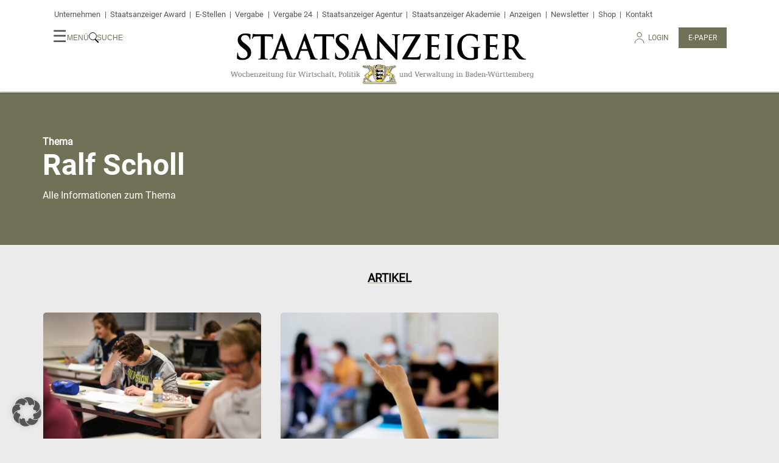

--- FILE ---
content_type: text/css
request_url: https://www.staatsanzeiger.de/wp-content/themes/staatsanzeiger.de/css/styles.css?ver=202511011546
body_size: 52160
content:
:root{--siteBackground: #ebebeb;--mainColor: #707156;--lightMainColor: #a9a892;--accentColor: #8b0258;--lightAccentColor: #cc9dba;--darkAccentColor: #5e0b4f;--black: #333;--lightGray: #9b9b9b;--darkGray: #696969}@font-face{font-family:"Roboto thin";font-style:normal;font-weight:300;src:url("fonts/roboto-v27-latin-300.eot");src:local(""),url("fonts/roboto-v27-latin-300.eot?#iefix") format("embedded-opentype"),url("fonts/roboto-v27-latin-300.woff2") format("woff2"),url("fonts/roboto-v27-latin-300.woff") format("woff"),url("fonts/roboto-v27-latin-300.ttf") format("truetype"),url("fonts/roboto-v27-latin-300.svg#Roboto") format("svg")}@font-face{font-family:"Roboto regular";font-style:normal;font-weight:400;src:url("fonts/roboto-v27-latin-regular.eot");src:local(""),url("fonts/roboto-v27-latin-regular.eot?#iefix") format("embedded-opentype"),url("fonts/roboto-v27-latin-regular.woff2") format("woff2"),url("fonts/roboto-v27-latin-regular.woff") format("woff"),url("fonts/roboto-v27-latin-regular.ttf") format("truetype"),url("fonts/roboto-v27-latin-regular.svg#Roboto") format("svg")}@font-face{font-family:"Roboto bold";font-style:normal;font-weight:700;src:url("fonts/roboto-v27-latin-700.eot");src:local(""),url("fonts/roboto-v27-latin-700.eot?#iefix") format("embedded-opentype"),url("fonts/roboto-v27-latin-700.woff2") format("woff2"),url("fonts/roboto-v27-latin-700.woff") format("woff"),url("fonts/roboto-v27-latin-700.ttf") format("truetype"),url("fonts/roboto-v27-latin-700.svg#Roboto") format("svg")}.flex{display:flex}.flex--h{flex-flow:row}.flex--v{flex-flow:column}.align--center{align-items:center}.align--start{align-items:flex-start}.align--end{align-items:flex-end}.justify--start{justify-content:flex-start}.justify--end{justify-content:flex-end}*{box-sizing:border-box}:root{--maxSiteWidth: 1170px;--teaserBoxShadow: 0px 10px 12px -15px rgba(0, 0, 0, 0.75)}html{-webkit-text-size-adjust:100%}html,body{background:#ebebeb;font-family:"Roboto regular",sans-serif;font-size:16px;margin:0;padding:0}main{display:block}.site{margin-top:150px;padding-top:.1em}@media screen and (max-width: 767px){.site{margin-top:115px}}a,a:visited,a:hover,a:active,a:focus{color:#8b0258;text-decoration:none}a.button,a.button:visited,a.button:hover,a.button:active,a.button:focus{color:#fff;text-decoration:none}.button--secondary{align-self:flex-end;-webkit-appearance:none;-moz-appearance:none;appearance:none;border-radius:50px;box-sizing:content-box;cursor:pointer;font-size:.8em;font-weight:normal;letter-spacing:1.5px;padding:8px 16px;text-decoration:none;text-transform:uppercase;white-space:nowrap;background:rgba(0,0,0,0);border:1px solid #8b0258 !important;color:#8b0258 !important}.button--secondary:active,.button--secondary:focus,.button--secondary:hover,.button--secondary:visited{color:#8b0258}.wrapper{margin:0 auto;max-width:1170px;padding:0 1em;position:relative}.wrapper p{font-size:18px;line-height:1.8em}.wrapper .no-results{border-radius:5px;padding:1em;position:relative;border:5px ​solid #a9a892}.container{align-items:flex-start;display:flex;justify-content:space-between;gap:2em}.deceased{border:4px solid #000;filter:grayscale(1)}.pagination{margin:4em auto}.page-numbers{list-style:none;margin:0;padding:0;display:flex;flex-flow:row wrap;gap:10px;justify-content:center;margin:auto;max-width:768px;padding:0 1em;text-align:center;text-decoration:none}.page-numbers li{flex:0 1 auto;white-space:nowrap}@media screen and (-ms-high-contrast: active),(-ms-high-contrast: none){.page-numbers li{margin:0 .5em}}.page-numbers a{align-items:center;background:#8b0258;border:1px solid #8b0258;border-radius:5px;color:#fff;display:flex;height:40px;justify-content:center}.page-numbers span{background-color:#ebebeb;border:1px solid #000;border-radius:5px;display:flex;height:40px;align-items:center;justify-content:center}.edit-icon{align-items:center;display:flex;position:relative}.edit-icon::after{background:url([data-uri]);background-repeat:no-repeat;background-size:contain;content:"";display:inline-block;height:1.5em;position:absolute;right:-20px;top:0;width:1em}.edit-icon:hover{text-decoration:underline}.headline--marker{line-height:2em;margin:2em 0;position:relative;text-align:center;text-transform:uppercase;z-index:1;align-self:center;text-decoration:underline;text-decoration-thickness:10px;text-decoration-color:#a9a892;text-underline-position:auto}.rounded{border-radius:500px}.button{align-self:flex-end;-webkit-appearance:none;-moz-appearance:none;appearance:none;border-radius:50px;box-sizing:content-box;cursor:pointer;font-size:.8em;font-weight:normal;letter-spacing:1.5px;padding:8px 16px;text-decoration:none;text-transform:uppercase;white-space:nowrap;background:#8b0258 !important;border:1px solid #8b0258 !important;color:#fff !important}.button:active,.button:focus,.button:hover,.button:visited{color:#fff}.button.button--map-info{background:#fff !important;border:1px solid #fff;color:#8b0258 !important}.button[disabled]{background-color:#555 !important;border:1px solid #555 !important}.breadcrumb-wrapper{background-color:#ebebeb;color:#555;font-family:"Roboto regular",sans-serif;max-width:1170px;padding:0 2em}.breadcrumb-wrapper a{color:#555;text-decoration:underline}.breadcrumb-wrapper #breadcrumbs{font-size:.8em;margin:0;padding:12px 0}.breadcrumb-wrapper #breadcrumbs::before{content:"Sie sind hier: "}.social-icons{display:flex;list-style:none;margin:1em 0;padding:0}.social-icon{background:#8b0258;border-radius:50%;display:block;height:32px;padding:4px;width:32px}.social-icon+.social-icon{margin-left:.5em}.social-icon a{display:block;height:32px}.social-icon.social-icon__verified>.social-icon__verified-icon{background-color:rgba(0,0,0,0)}.menu-social-links-container .social-icon__website a,.social-icons .social-icon__website a{background:url([data-uri]);background-repeat:no-repeat;background-size:contain;display:block;height:100%;text-indent:-9999999px;width:100%}.menu-social-links-container a[href*="facebook.com"],.menu-social-links-container .social-icon__facebook a,.social-icons a[href*="facebook.com"],.social-icons .social-icon__facebook a{background:url([data-uri]);background-repeat:no-repeat;background-size:contain;display:block;height:100%;text-indent:-9999999px;width:100%}.menu-social-links-container a[href*="twitter.com"],.menu-social-links-container .social-icon__twitter a,.social-icons a[href*="twitter.com"],.social-icons .social-icon__twitter a{background:url([data-uri]);background-repeat:no-repeat;background-size:contain;display:block;height:100%;text-indent:-9999999px;width:100%}.menu-social-links-container a[href*="instagram.com"],.menu-social-links-container .social-icon__instagram a,.social-icons a[href*="instagram.com"],.social-icons .social-icon__instagram a{background:url([data-uri]);background-repeat:no-repeat;background-size:contain;display:block;height:100%;text-indent:-9999999px;width:100%}.menu-social-links-container a[href*=linkedin],.menu-social-links-container .social-icon__linkedin a,.social-icons a[href*=linkedin],.social-icons .social-icon__linkedin a{background:url([data-uri]);background-repeat:no-repeat;background-size:contain;display:block;height:100%;text-indent:-9999999px;width:100%}.menu-social-links-container a[href*=youtube],.menu-social-links-container .social-icon__youtube a,.social-icons a[href*=youtube],.social-icons .social-icon__youtube a{background:url([data-uri]);background-repeat:no-repeat;background-size:contain;display:block;height:100%;text-indent:-9999999px;width:100%}.menu-social-links-container a[href*=xing],.menu-social-links-container .social-icon__xing a,.social-icons a[href*=xing],.social-icons .social-icon__xing a{background:url([data-uri]);background-repeat:no-repeat;background-size:contain;display:block;height:100%;text-indent:-9999999px;width:100%}.menu-social-links-container a[href*=kununu],.menu-social-links-container .social-icon__kununu a,.social-icons a[href*=kununu],.social-icons .social-icon__kununu a{background:url([data-uri]);background-repeat:no-repeat;background-size:contain;display:block;height:100%;text-indent:-9999999px;width:100%}.social-icon__verified{align-items:center;background:url([data-uri]);background-repeat:no-repeat;background-size:contain;display:flex;white-space:nowrap}.social-icon__verified-icon{flex:1 0 32px}.social-icon__verified-text{font-size:.85rem;margin-left:.5em}.details-table{display:grid;gap:.5em;grid-template-columns:1fr 1fr}.details-table dt{color:#555}.details-table dd{color:dimgray}@media screen and (-ms-high-contrast: active),(-ms-high-contrast: none){.details-table{display:block;width:50%}.details-table dt,.details-table dd{float:left;margin:.25em 0;width:50%}}.details-table-hint{color:#555;display:flex;flex-flow:row wrap;font-size:.85rem;white-space:pre-wrap}.details-table-hint a{color:#555;text-decoration:none}.form-wrapper{margin:4em 0}.form__options-list{list-style:none;margin:0;padding:0}.form__options-list h3{margin:0;grid-column:1/-1}.form__options-list ul{list-style:none;margin:0;padding:0}.form__options-list li>ul{padding-left:0;width:100%}.form__options-list li>ul.hidden{display:none}.text-input__container{flex:1 1 100%;position:relative}.text-input__field{-webkit-appearance:none;-moz-appearance:none;appearance:none;border:1px solid #fff;border-radius:5px;font-family:"Roboto regular",sans-serif;font-size:16px;outline:none;padding:.75em 1em;position:relative;width:100%}.form--inline{align-items:stretch;display:flex}.form--inline .text-input{border-radius:5px 0 0 5px}.form__inline-buttons{align-items:center;display:flex;position:relative}.select-wrapper{display:flex;position:relative}.select-wrapper::after{border-color:rgba(0,0,0,0) #555 #555 rgba(0,0,0,0);border-style:solid;border-width:1px;content:"";height:.5em;position:absolute;right:.5em;top:50%;transform:rotate(45deg) translateX(-100%);width:.5em}.button--submit{align-self:flex-end;-webkit-appearance:none;-moz-appearance:none;appearance:none;border-radius:0 5px 5px 0;box-sizing:content-box;cursor:pointer;font-size:.8em;font-weight:normal;letter-spacing:1.5px;padding:8px 16px;text-decoration:none;text-transform:uppercase;white-space:nowrap;background:#8b0258 !important;border:1px solid #8b0258 !important;color:#fff !important;border:5px solid #8b0258;box-sizing:border-box;cursor:pointer;height:100%;text-transform:uppercase}.button--submit:active,.button--submit:focus,.button--submit:hover,.button--submit:visited{color:#fff}.close-x{align-items:center;background:linear-gradient(90deg, rgba(255, 255, 255, 0.001), #fff 50%);bottom:0;cursor:pointer;display:flex;justify-content:center;position:absolute;right:0;text-align:center;text-decoration:none;top:0;padding:0 10px 0 50px}.close-x__link{align-items:center;background:#a9a892;border-radius:50px;color:#fff !important;display:flex;height:24px;justify-content:center;padding:3px;width:24px}label{align-items:center;display:flex}label>input[type=checkbox]{margin-right:.5em}input[type=checkbox]{-webkit-appearance:none;-moz-appearance:none;appearance:none;border:1px solid #8b0258;border-radius:0;cursor:pointer;flex:0 0 16px;height:16px;outline:none;margin:0;position:relative;width:16px}input[type=checkbox]+span{cursor:pointer}input[type=checkbox]:checked{background:#8b0258 !important}input[type=checkbox]:checked::after{background:none;border:none;border-bottom:2px solid #fff;border-left:2px solid #fff;content:"";cursor:pointer;height:3px;right:2px;position:absolute;top:calc(50% - 4px);transform:rotate(-45deg);width:8px}input[type=checkbox]{flex:0 0 16px;height:16px;width:16px}@media screen and (max-width: 479px){.form--inline{flex-flow:column}.button--submit{align-self:flex-end;-webkit-appearance:none;-moz-appearance:none;appearance:none;border-radius:5px;box-sizing:content-box;cursor:pointer;font-size:.8em;font-weight:normal;letter-spacing:1.5px;padding:8px 16px;text-decoration:none;text-transform:uppercase;white-space:nowrap;background:#8b0258 !important;border:1px solid #8b0258 !important;color:#fff !important;border:10px solid #8b0258;margin-top:1em;width:100%}.button--submit:active,.button--submit:focus,.button--submit:hover,.button--submit:visited{color:#fff}.text-input{border-radius:5px}.close-x{border-radius:0 5px 5px 0;bottom:2px;left:initial;right:0;top:2px}}.intro{align-items:center;background:#707156;color:#fff;display:flex;justify-content:center;min-height:250px;padding:1em;position:relative}.intro .wrapper{align-items:center;display:flex;flex:1 0 auto;justify-content:space-around;max-width:1140px;overflow:initial;padding:2em 0;position:relative}@media screen and (min-width: 1024px){.intro{padding:1em}}.intro--left .wrapper{justify-content:flex-start}@media screen and (-ms-high-contrast: active),(-ms-high-contrast: none){.intro--left .wrapper{width:1140px}}.intro--left .intro__text{position:relative;text-align:left;z-index:1}@media screen and (-ms-high-contrast: active),(-ms-high-contrast: none){.intro--left{flex:1 0 100%;justify-content:flex-start}}.intro__headline{word-break:break-word;font-family:"Roboto bold";font-size:clamp(100%,9vw,48px);font-weight:bold;margin:0 0 .25em 0}.intro__subline{font-size:1em;font-weight:normal;margin:0}.intro__superline{font-weight:bold}.intro__image{display:block;flex-shrink:0;height:200px;left:0;margin-right:2em;width:200px}.intro__image img{display:block;height:100%;width:100%;-o-object-fit:contain;object-fit:contain}.intro__image--person .deceased{filter:grayscale(1)}.intro__image-credit{align-items:center;bottom:1.5em;display:flex;font-size:.8em;gap:.5em;left:0;position:relative}.intro__image-credit span{background:rgba(0,0,0,.25);border:1px solid #fff;border-radius:50px;display:none;font-size:.8em;padding:0 10px;white-space:nowrap}.intro__image-credit span::before{content:"Foto: "}.intro__image-credit.visible span{display:block}.intro__image-credit::before{background:rgba(0,0,0,.25);border:1px solid #fff;border-radius:50%;content:"i";cursor:pointer;flex:0 0 auto;font-family:serif;font-style:italic;height:16px;line-height:16px;text-align:center;width:16px}.intro__image-credit a{color:#fff;text-decoration:underline}.intro__text{text-align:center}@media screen and (max-width: 767px){.intro .wrapper{flex-flow:column;max-width:100%}.intro--left .intro__text{text-align:center}.intro__image{margin:0;position:relative;transform:none}}.teaser-box{align-items:center;background:#a9a892;border-radius:5px;color:#fff;display:flex;flex-flow:column;justify-content:center;padding:2em;text-align:center}.teaser-box form{display:flex;flex-flow:column}.teaser-box .newsletter__icon{display:block;height:2em;margin:0 auto 1em;width:2em}.teaser-box .newsletter__icon>svg{max-width:100%}.teaser-box label{display:flex;flex-flow:column;text-align:center}.teaser-box .newsletter__topic{display:block;margin:.5em 0;text-transform:uppercase}.teaser-box input{margin:1em 0;outline:none}.teaser-box input[type=text]{border:none;border-radius:50px;font-family:"Roboto regular",sans-serif;font-size:1em;padding:.5em 1.2em}.teaser-box input[type=submit]{align-self:flex-end;-webkit-appearance:none;-moz-appearance:none;appearance:none;border-radius:50px;box-sizing:content-box;cursor:pointer;font-size:.8em;font-weight:normal;letter-spacing:1.5px;padding:8px 16px;text-decoration:none;text-transform:uppercase;white-space:nowrap;background:#8b0258 !important;border:1px solid #8b0258 !important;color:#fff !important;align-self:initial;cursor:pointer;padding:1em 2em}.teaser-box input[type=submit]:active,.teaser-box input[type=submit]:focus,.teaser-box input[type=submit]:hover,.teaser-box input[type=submit]:visited{color:#fff}.teaser-box .button{display:inline-block;margin-top:2em;text-align:center}.teaser-box__superline{text-transform:uppercase}.teaser-box__headline{text-transform:uppercase}.newsletter-box__wrapper{display:flex;flex-flow:column}.newsletter-box__wrapper .button{align-self:center}.newsletter-box__text{display:flex;flex-flow:column;text-align:center}.newsletter-box__text span{margin:.5em 0}.teaser{box-shadow:0px 10px 12px -15px rgba(0,0,0,.75);position:relative}.teaser a{color:#000;text-decoration:none}.teaser .teaser__text{font-size:1rem;line-height:1.4em;padding:0}.teaser__headline{font-size:1.5em}.teaser__image{margin:0;padding:0}.teaser__info{border-radius:5px;padding:1em}.post-teaser-list{list-style:none;margin:0;padding:0;align-items:stretch;display:grid;gap:2em;grid-auto-flow:row;grid-template-columns:repeat(auto-fill, minmax(300px, 1fr));-webkit-user-select:none;-moz-user-select:none;user-select:none}@media screen and (-ms-high-contrast: active),(-ms-high-contrast: none){.post-teaser-list{display:flex;flex-flow:row wrap}}.post-teaser-list a{color:#000;display:block;height:100%;text-decoration:none}.post-teaser-list li{flex:0 1 33%}@media screen and (-ms-high-contrast: active),(-ms-high-contrast: none){.post-teaser-list li{flex:1 1 25%;margin:2em 0;padding:0 .5em}}@media screen and (max-width: 991px){.post-teaser-list{grid-template-columns:repeat(2, 1fr)}}@media screen and (max-width: 767px){.post-teaser-list{gap:3em;grid-template-columns:1fr}}.post-teaser{border-radius:5px;display:flex;flex-flow:column;height:100%;overflow:hidden}.post-teaser__paid-badge{align-self:flex-start;background:#8b0258;border-radius:5px;color:#fff;display:inline;flex:0 1 auto;font-size:.8em;margin:0 5px 0 0;padding:2px 5px;white-space:nowrap}.post-teaser--shadow{box-shadow:0px 10px 12px -15px rgba(0,0,0,.75)}.post-teaser__figure{margin:0;padding:0;position:relative}@media screen and (-ms-high-contrast: active),(-ms-high-contrast: none){.post-teaser__figure{min-height:1px}}.post-teaser__figure-media-icons{background:rgba(0,0,0,.5);border-radius:3px;color:#fff;padding:5px 10px;position:absolute;right:5px;top:5px}.post-teaser__figure-media-icons span+span{margin-left:10px}.post-teaser__image{display:block;height:auto;width:100%}.post-teaser__image-credit{background:rgba(0,0,0,.5);bottom:5px;color:#fff;font-size:10px;left:5px;padding:3px;position:absolute;text-shadow:0 1px 1px #000}.post-teaser__image-credit::before{content:"Foto: "}.post-teaser__meta{display:flex;flex:1;font-weight:bold;justify-self:flex-end}@media screen and (-ms-high-contrast: active),(-ms-high-contrast: none){.post-teaser__meta{margin-top:4em}}.post-teaser__meta--align{display:flex;justify-content:space-between;flex:1;align-self:flex-end}.post-teaser__date{align-items:center;display:flex;font-size:.8em;font-weight:normal}.post-teaser__date::before{border:1px solid #000;border-radius:50%;box-sizing:content-box;content:"L";display:inline-flex;flex:0 0 auto;font-size:10px;font-weight:bold;height:15px;justify-content:center;line-height:10px;margin-right:.5em;padding-left:2px;transform:rotate(15deg);text-align:center;width:13px}.post-teaser__text{background:#fff;display:flex;flex:1 0 auto;flex-flow:column;font-family:"Roboto regular",sans-serif;padding:1em;justify-content:flex-start}.post-teaser__superline{color:#555;display:block;font-size:1em;margin:.5em 0;overflow:hidden;text-overflow:ellipsis}.post-teaser__headline{font-family:"Roboto bold";font-size:22px;line-height:1.4em;margin:0}p.post-teaser__excerpt{color:#555;font-size:1em;line-height:1.4em}.post-teaser__button{align-self:flex-end;-webkit-appearance:none;-moz-appearance:none;appearance:none;border-radius:50px;box-sizing:content-box;cursor:pointer;font-size:.8em;font-weight:normal;letter-spacing:1.5px;padding:8px 16px;text-decoration:none;text-transform:uppercase;white-space:nowrap;background:rgba(0,0,0,0);border:1px solid #8b0258 !important;color:#8b0258 !important;justify-self:flex-end}.post-teaser__button:active,.post-teaser__button:focus,.post-teaser__button:hover,.post-teaser__button:visited{color:#8b0258}.teaser-list--person{list-style:none;margin:0;padding:0;display:grid;gap:4em 2em;grid-template-columns:repeat(auto-fill, minmax(300px, 1fr))}@media screen and (-ms-high-contrast: active),(-ms-high-contrast: none){.teaser-list--person{display:flex;flex-flow:row wrap}.teaser-list--person .list-item--person{flex:1 0 30%;padding:1em}}.teaser--person{display:flex;flex-flow:column;height:100%;justify-content:flex-start}.teaser--person a{display:flex;flex:1 0 auto;flex-flow:column}.teaser__image--person{position:relative}.teaser__image--person img{border-radius:500px;box-shadow:0px 5px 10px rgba(0,0,0,.25);height:auto;max-width:50%;left:50%;position:absolute;transform:translateX(-50%)}.teaser__image--person-empty{aspect-ratio:1;background:#a9a892;border-radius:500px;box-shadow:0px 5px 10px rgba(0,0,0,.25);display:block;max-width:50%;left:50%;position:absolute;transform:translateX(-50%);width:50%}.teaser__image--person-empty.deceased::after{content:"†";font-size:2em;position:absolute;bottom:0;left:50%;transform:translateX(-50%) translateY(10px)}.teaser__info--person{background:#fff;display:flex;flex:1 0 auto;flex-flow:column;justify-content:space-between;margin-top:25%;padding-top:30%;text-align:left}.teaser__info-subline{margin:1em 0}.teaser__text--person{color:#555}.teaser__button{align-self:flex-end;-webkit-appearance:none;-moz-appearance:none;appearance:none;border-radius:50px;box-sizing:content-box;cursor:pointer;font-size:.8em;font-weight:normal;letter-spacing:1.5px;padding:8px 16px;text-decoration:none;text-transform:uppercase;white-space:nowrap;background:#8b0258 !important;border:1px solid #8b0258 !important;color:#fff !important}.teaser__button:active,.teaser__button:focus,.teaser__button:hover,.teaser__button:visited{color:#fff}.teaser-stripe{align-items:center;background:#fff;border-radius:5px;display:flex;justify-content:space-between;margin:1em 0;padding:1em}.teaser-stripe__cta{flex:0 1 auto;display:flex}.teaser-stripe__cta a+a{margin-left:1em}.teaser-stripe__cta--primary{align-self:flex-end;-webkit-appearance:none;-moz-appearance:none;appearance:none;border-radius:5px;box-sizing:content-box;cursor:pointer;font-size:.8em;font-weight:normal;letter-spacing:1.5px;padding:8px 16px;text-decoration:none;text-transform:uppercase;white-space:nowrap;background:#8b0258 !important;border:1px solid #8b0258 !important;color:#fff !important;color:#fff !important}.teaser-stripe__cta--primary:active,.teaser-stripe__cta--primary:focus,.teaser-stripe__cta--primary:hover,.teaser-stripe__cta--primary:visited{color:#fff}.teaser-stripe__cta--secondary{align-self:flex-end;-webkit-appearance:none;-moz-appearance:none;appearance:none;border-radius:5px;box-sizing:content-box;cursor:pointer;font-size:.8em;font-weight:normal;letter-spacing:1.5px;padding:8px 16px;text-decoration:none;text-transform:uppercase;white-space:nowrap;background:rgba(0,0,0,0);border:1px solid #8b0258 !important;color:#8b0258 !important}.teaser-stripe__cta--secondary:active,.teaser-stripe__cta--secondary:focus,.teaser-stripe__cta--secondary:hover,.teaser-stripe__cta--secondary:visited{color:#8b0258}@media screen and (max-width: 767px){.teaser-stripe{align-items:flex-start;flex-flow:column}.teaser-stripe__text{margin:0 0 1em}.teaser-stripe__cta{align-self:flex-end;flex:1}}.info-box-wrapper{display:grid;gap:2em;grid-template-columns:repeat(auto-fill, minmax(300px, 1fr))}@media screen and (-ms-high-contrast: active),(-ms-high-contrast: none){.info-box-wrapper{display:flex;flex-flow:row wrap}}.info-box{align-items:flex-start;background:#a9a892;color:#fff;display:flex;flex-flow:row nowrap;padding:1em}@media screen and (-ms-high-contrast: active),(-ms-high-contrast: none){.info-box{flex:1 1 25%;margin:1em;padding:1em}}.info-box__frame{border-width:3px;border-color:#8b0258;border-style:solid;grid-column:1/-1;position:relative}.info-box__hint{background:#8b0258;color:#fff;display:block;font-size:.8em;padding:5px}.info-box__headline{flex:1 0 100%;margin:0 0 1em;position:relative}.info-box__image{align-self:center;margin-right:1em;position:relative;width:100px}.info-box__image img{height:auto;max-width:100%}.info-box__image img.rounded{border-radius:500px}.info-box__image img.deceased{filter:grayscale(1)}.info-box__image.town-sign{flex:0 1 100px;height:100px;width:100px}.info-box__image.town-sign img{height:100%;max-width:100%;-o-object-fit:contain;object-fit:contain}.info-box__image.empty{display:block;padding-top:100px}.info-box__image.empty>span{box-shadow:0 10px 10px -5px rgba(0,0,0,.25);display:block;position:absolute;top:0;bottom:0;left:0;right:0;border-radius:50%}.info-box__text{display:flex;flex:1;flex-flow:column}@media screen and (-ms-high-contrast: active),(-ms-high-contrast: none){.info-box__text{display:block}.info-box__text>*{display:block}.info-box__text .info-box__link{display:inline-block}}.info-box__headline{font-size:1.5em;margin:0}.info-box__link{align-self:flex-end;-webkit-appearance:none;-moz-appearance:none;appearance:none;border-radius:50px;box-sizing:content-box;cursor:pointer;font-size:.8em;font-weight:normal;letter-spacing:1.5px;padding:8px 16px;text-decoration:none;text-transform:uppercase;white-space:nowrap;background:#8b0258 !important;border:1px solid #8b0258 !important;color:#fff !important;margin-top:1.5em}.info-box__link:active,.info-box__link:focus,.info-box__link:hover,.info-box__link:visited{color:#fff}.tag-box{background:#ebebeb;border-radius:10px;border:10px solid #a9a892;clear:both;display:flex;flex-flow:column;padding:2em 5em}.tag-box--account{background:#fff}.tag-box--account .tag-box__list{justify-content:flex-start}.tag-box--account .tag-box__info-link{display:none}.single .tag-box{margin:0 auto;max-width:768px}.tag-box__headline{font-family:"Roboto regular",sans-serif !important;margin-top:0;text-align:center}.tag-box__list{list-style:none;margin:0;padding:0;display:flex;gap:1em;flex-flow:row wrap;justify-content:center;margin:2em 0}.tag-box__tag{order:1;text-align:center}.tag-box__tag label{align-items:center;background:#fff;border:1px solid #8b0258;border-radius:8px;cursor:pointer;display:inline-flex;font-size:.8em;padding:4px 10px;position:relative;white-space:nowrap}.tag-box__tag label.disabled{border:1px solid #555}.tag-box__tag input[type=checkbox]{height:13px;margin:0 0 0 10px}.tag-box__tag input[type=checkbox]::after{align-items:center;background:#8b0258;border-radius:0 8px 8px 0;color:#fff;content:"+";cursor:pointer;display:flex;font-size:1.7em;height:calc(100% + 14px);justify-content:center;line-height:0;position:absolute;right:-12px;text-align:center;top:-7px;width:30px}.tag-box__tag input[type=checkbox]:is(:checked)::after{background:#707156;border:none;content:"✓";font-size:1.2em;transform:rotate(0deg)}.tag-box__tag input[type=checkbox].disabled::after{background:#555}.tag-box__tag.hidden{display:none}.tag-box__tag.checked{display:initial;order:0}.tag-box__tag.checked label{border:1px solid #707156}.tag-box__tag.active label{border:1px solid #707156}.tag-box__info{display:flex;flex-flow:column;color:#555;display:block;font-family:"Roboto regular",sans-serif;font-size:14px !important;font-weight:bold;margin-top:1em;text-align:center;text-decoration:none}.tag-box__info a{color:#000;display:block;font-family:"Roboto regular",sans-serif;font-size:14px;font-weight:bold;margin-top:1em;text-align:center;text-decoration:none}.tag-box__info a:hover{color:#8b0258}.sticky-tag-box__wrapper{background:#ebebeb;position:sticky;top:140px}.sticky-tag-box{align-items:flex-end;background:#ebebeb;display:flex;flex-flow:column;padding:1rem 0 1rem 1rem;position:absolute;transform:translate3d(calc(-100% - 3rem), -1rem, 0)}.sticky-tag-box__headline{font-family:"Roboto regular",sans-serif !important;font-size:1rem !important;margin-top:0;text-align:right;text-transform:uppercase}.sticky-tag-box__list{list-style:none;margin:0;padding:0;align-items:flex-end;display:flex;gap:.5em;flex-flow:column wrap;justify-content:center;line-height:1.4em !important;margin:1em 0}.sticky-tag-box__tag{order:1;text-align:center}.sticky-tag-box__tag label{align-items:center;background:#fff;border:1px solid #8b0258;border-radius:8px;cursor:pointer;display:inline-flex;font-family:"Roboto regular",sans-serif;font-size:.8em;padding:0 10px;position:relative;white-space:nowrap}.sticky-tag-box__tag label.disabled{border:1px solid #555}.sticky-tag-box__tag input[type=checkbox]{height:14px;margin:0 0 0 10px}.sticky-tag-box__tag input[type=checkbox]::after{align-items:center;background:#8b0258;border-radius:0 8px 8px 0;color:#fff;content:"+";cursor:pointer;display:flex;font-size:1.7em;height:calc(100% + 14px);justify-content:center;line-height:0;position:absolute;right:-12px;text-align:center;top:-7px;width:30px}.sticky-tag-box__tag input[type=checkbox]:is(:checked)::after{background:#707156;border:none;content:"✓";font-size:1.2em;transform:rotate(0deg)}.sticky-tag-box__tag input[type=checkbox].disabled::after{background:#555}.sticky-tag-box__tag.hidden{display:none}.sticky-tag-box__tag.checked{display:initial;order:0}.sticky-tag-box__tag.checked label{border:1px solid #707156}.sticky-tag-box__tag.active label{border:1px solid #707156}.sticky-tag-box__info-text{display:block;line-height:1.2rem;max-width:200px;text-align:right}.sticky-tag-box__info{display:flex;flex-flow:column;color:#555;display:block;font-family:"Roboto regular",sans-serif;font-size:14px !important;font-weight:bold;margin-top:1em;text-align:center;text-decoration:none}.sticky-tag-box__info a{color:#000;display:block;font-family:"Roboto regular",sans-serif;font-size:14px;font-weight:bold;margin-top:1em;text-align:right;text-decoration:none}.sticky-tag-box__info a:hover{color:#8b0258}@media screen and (max-width: 1399px){.sticky-tag-box__wrapper{background:#ebebeb;position:relative;top:0}.sticky-tag-box{align-items:center;background:#ebebeb;border-radius:10px;border:10px solid #a9a892;clear:both;display:flex;flex-flow:column;padding:2em 5em;position:relative;transform:none}.sticky-tag-box__headline{align-self:center;text-decoration:underline;text-decoration-thickness:10px;text-decoration-color:#a9a892;text-underline-position:auto;font-size:1.2rem !important;margin-top:0;text-align:center}.sticky-tag-box__list{align-items:center;flex-flow:row wrap;gap:1em;justify-content:center;line-height:1.8em;margin:2em 0}.sticky-tag-box__info .sticky-tag-box__info-link{text-align:center}.sticky-tag-box__info .sticky-tag-box__info-text{display:block;line-height:1.8rem;max-width:none;text-align:center}}.teaser-list{list-style:none;margin:0;padding:0;-webkit-user-select:none;-moz-user-select:none;user-select:none}.teaser-table{margin-bottom:4em}.teaser-table__row{align-items:center;background:#fff;border-radius:10px;display:grid;grid-template-columns:2fr repeat(3, 1fr);margin:2em 0;padding:10px 40px}.teaser-table__row span{padding:3px 5px}.teaser-table__row span:not(:first-of-type){text-align:center}@media screen and (-ms-high-contrast: active),(-ms-high-contrast: none){.teaser-table__row{display:flex;justify-content:space-between}.teaser-table__row span{flex:1 1 25%}}.teaser-table__row--highlighted{background:#a9a892}.teaser-table__row-heading{background:rgba(0,0,0,0);border-bottom:1px solid #555;border-radius:0}.teaser-table__badge-container{text-align:center}.teaser-table__badge{background:dimgray;border-radius:5px;color:#fff;font-size:.8em;padding:.5em 1em}.teaser-table__badge--highlighted{background:#8b0258}@media screen and (max-width: 767px){.teaser-table__row{gap:1em;grid-template-columns:1fr 1fr;grid-template-rows:1fr 1fr;padding:1em}.teaser-table__row span:nth-child(1),.teaser-table__row span:nth-child(3){text-align:left;word-break:break-word}.teaser-table__row span:nth-child(2),.teaser-table__row span:nth-child(4){text-align:right;word-break:break-word}@supports not (display: grid){.teaser-table__row{display:flex;flex:1 0 50%;flex-flow:row wrap}}}.embed-disclaimer-box{border-radius:5px;padding:1em;position:relative;background:#fff;clear:both;display:flex;flex:1;flex-flow:column}.embed-disclaimer-box p{font-size:1rem !important}.embed-disclaimer__headline{font-size:1.5em !important;margin:0}.embed-disclaimer__cta{justify-self:flex-end}.wp-block-embed{clear:both}#backtop-wrapper{position:absolute;right:0;width:90px}@media screen and (min-width: 1330px){#backtop-wrapper{right:-90px}}#backtop{background-color:rgba(0,0,0,.4);background-image:url("data:image/svg+xml;charset=utf-8,%3Csvg%20xmlns%3D'http%3A%2F%2Fwww.w3.org%2F2000%2Fsvg'%20viewBox%3D'0%200%2027%2044'%3E%3Cpath%20d%3D'M27%2C22L27%2C22L5%2C44l-2.1-2.1L22.8%2C22L2.9%2C2.1L5%2C0L27%2C22L27%2C22z'%20fill%3D'%23ffffff'%2F%3E%3C%2Fsvg%3E") !important;background-position:center center;background-repeat:no-repeat;background-size:40%;border-radius:50%;cursor:pointer;width:4em;height:4em;position:fixed;bottom:70px;margin-top:0;transform:rotate(-90deg);z-index:100;display:block}#backtop.hidden{display:none}.teaser-box--outline{background:#ebebeb;border:5px solid #a9a892;border-radius:5px}.teaser-box--outline>div{color:#000;display:flex;flex-flow:column;max-width:100%;text-align:center}.teaser-box--outline>div span{display:block}.teaser-box--outline p a{color:#8b0258 !important;display:inline}.teaser-box--outline p>br{display:none}.teaser-box--outline .button{align-self:center;margin-top:2em}.subscriptions-teaser p{margin-top:0}.subscriptions-teaser strong{display:block}.subscriptions-teaser__price{color:#8b0258;font-size:4em}.subscriptions-teaser__subline{color:#555;font-size:.8em;margin:1em 0}.paid-content-disclaimer{line-height:1.8em;margin:0 0 8em 0;padding:10px;position:relative}.paid-content-disclaimer::after{background:linear-gradient(0deg, #ebebeb 50%, rgba(235, 235, 235, 0.000000001));bottom:0;content:"";left:0;position:absolute;right:0;top:0;z-index:10}.paid-content-disclaimer__inner{background:#fff;border:10px solid #a9a892;border-radius:5px;padding:1em;position:relative;z-index:11}@media screen and (max-width: 768px){.paid-content-disclaimer__inner{margin-top:-50px}}.layer-backdrop{background:rgba(0,0,0,.8);bottom:0;display:flex;left:0;overflow-y:auto;padding:4em 0;position:fixed;right:0;top:0;z-index:10000}.layer-backdrop.hidden{display:none}.verification-form-container{background:#a9a892;border-radius:.5em;box-shadow:0 10px 10px -10px rgba(0,0,0,.25);color:#000;display:flex;flex-flow:column;margin:auto;max-width:768px;padding:1em;position:relative;width:768px;z-index:100}.verification-form-container .close-x{bottom:initial;font-size:2em}.verification-form{display:flex;flex-flow:column}.verification-form select,.verification-form input{margin:.5em 0;padding:.5em}.verification-form .text-input__field{border:1px solid #555}.verification-form textarea{margin:.5em 0;resize:vertical}.verification-form .form__row{display:flex;gap:.5em}.verification-form .form__row>div{flex:1 1 50%}.verification-form .form__row>div input,.verification-form .form__row>div textarea,.verification-form .form__row>div select{margin-top:0}.verification-form .form__row>div label{color:#fff;font-size:.8em;margin-left:.75em}@media screen and (max-width: 767px){.verification-form .form__row{flex-flow:column;gap:0}}.verification-form__headline{color:#fff;margin:.5em 0}.buttons{display:flex;justify-content:space-between}.button--link{background:none;border:none;color:#000;font-family:"Roboto regular",sans-serif;color:#fff;cursor:pointer;right:.5em;text-transform:uppercase;top:.5em}.character-count-info{background:#fff;box-shadow:0 10px 10px -5px rgba(0,0,0,.25);display:flex;flex-flow:column;line-height:1.5em;margin:4em auto;max-width:768px;padding:2em}.character-count-info h3{margin:0;text-align:center}.character-count-info p{text-align:center}.character-count-info strong{color:#707156;display:block;font-size:4em;margin:.5em 0}.character-count-info__hint{color:#555;margin:0}body.admin-bar .header{top:32px}@media screen and (max-width: 782px){body.admin-bar .header{top:46px}}.widget-title-link{color:#000;display:block;margin-bottom:3rem;text-align:center}.widget-title-link::after{border-color:dimgray dimgray rgba(0,0,0,0) rgba(0,0,0,0);border-style:solid;border-width:3px;content:"";display:inline-block;height:.5em;transform:rotate(45deg) translate3d(-0.1em, -0.1em, 0);width:.5em}.widget-title-link:hover .widget-title{align-self:center;text-decoration:underline;text-decoration-thickness:10px;text-decoration-color:#8b0258;text-underline-position:auto;color:#000;transition:all .2s ease}.widget-title-link .widget-title{display:inline}.list-item--box-teasers{display:flex;flex-flow:column;gap:2em}.list-item--tweet-teaser a{display:inline;height:auto}.list-item--tweet-teaser .twitter-privacy-link{color:#8b0258;display:inline-block;margin-bottom:2rem;text-decoration:underline}.list-item--tweet-teaser .tweet-widget__consent-box{border:3px solid #707156;border-radius:8px;line-height:1.2rem;padding:2rem}.list-item--tweet-teaser .tweet-widget__headline{font-family:"Roboto bold";font-size:22px;line-height:1.4em;margin:0}.list-item--tweet-teaser .twitter-timeline.twitter-timeline-rendered{box-shadow:0px 10px 12px -15px rgba(0,0,0,.75)}@media screen and (max-width: 1023px){.post-teaser-widget .post-teaser-list--home::after{content:"";width:1px;order:100}.post-teaser-widget .post-teaser-list--home .list-item--box-teasers{order:1}}.topic_widget .post-teaser-list--home{gap:2em;grid-template-columns:repeat(auto-fit, minmax(250px, 1fr));position:relative;z-index:1}.topic_widget .post-teaser-list--home .post-teaser__excerpt{font-size:1em}.topic-widget{background:#ebebeb;border:8px #a9a892 solid;border-radius:8px;padding:2em 4em;position:relative}.widget-title{margin-top:0;text-align:center}@media screen and (max-width: 1023px){.topic-widget{border:none;grid-auto-columns:300px;margin:8em 0em;padding:0}.topic-widget .post-teaser-list--home{grid-template-columns:1fr}}.elections_widget{margin:4em 0}.elections-widget__archive-link{margin:2em 0;text-align:center}.elections-widget__headline{text-align:center}.elections-widget__list{display:flex;flex-flow:row wrap;justify-content:center;list-style:none;margin:0;padding:0}.elections-widget__item{display:block;flex:0 0 33%;padding:1em}@media screen and (min-width: 1024px){.elections-widget__item{flex:0 1 25%}}.election-ticker__teaser{align-items:center;box-shadow:0px 10px 12px -15px rgba(0,0,0,.75);display:flex;flex-flow:column;height:100%;overflow:hidden}.election-ticker__inner{align-items:center;background:#fff;border-radius:5px;display:flex;flex-flow:column;flex:1 1 auto;justify-content:center;padding:1em;width:100%}.election-ticker__teaser-image{filter:drop-shadow(0 10px 10px rgba(0, 0, 0, 0.25));height:auto;max-width:80px;transform:translateY(30px)}.election-ticker__headline{display:flex;flex-flow:column wrap;overflow:hidden;text-align:center;width:100%}.election-ticker__headline{display:block}.election-ticker__headline-sup{display:block;overflow:hidden;text-overflow:ellipsis;white-space:nowrap}.election-ticker__headline-sub{display:block;font-size:.8em;font-weight:normal;margin-top:.5em;overflow:hidden;text-overflow:ellipsis;white-space:nowrap}.election-ticker__subline{font-size:.8em;font-weight:normal}@media screen and (max-width: 767px){.widget-area .widget-container.elections_widget{margin:4rem -1em 8rem}.elections-widget__list{flex-flow:row nowrap;justify-content:flex-start;overflow-x:auto;display:grid;grid-auto-columns:minmax(45%, 1fr);grid-auto-flow:column;grid-template-columns:minmax(45%, 1fr)}.elections-widget__item{flex:1 0 45%;max-width:50vw}}.single-post-teaser{display:flex}.single-post-teaser--visual .single-post-teaser__teaser{background:#fff;color:#000;flex:0 1 50%;padding:2em 4em 2em 2em}.single-post-teaser--visual .single-post-teaser__teaser .button{justify-self:flex-end}.single-post-teaser--visual .single-post-teaser__teaser-text{display:flex;flex-flow:column;gap:1em}.single-post-teaser--visual .single-post-teaser__headline{font-size:2.4em;margin-top:0}.single-post-teaser--visual .single-post-teaser__excerpt{color:#555;font-size:1em;line-height:1.4em}.single-post-teaser--visual .single-post-teaser__visual{background:#a9a892;color:#fff;display:flex;flex-flow:column;flex:0 1 50%;padding:2em 2em 0 4em}.single-post-teaser--visual .single-post-teaser__meta{display:flex;justify-content:space-between}.single-post-teaser--visual .single-post-teaser__visual-image{background-image:url("[data-uri]");background-position-x:center;background-position-y:bottom;background-repeat:no-repeat;background-size:contain;flex:1 0 200px}.single-post-teaser--visual .single-post-teaser__post-date{align-items:center;display:flex;flex:1;justify-content:space-between;margin-top:2em}.single-post-teaser--visual .single-post-teaser__post-date>span{align-items:center;display:inline-flex}.single-post-teaser--visual .single-post-teaser__post-date>span::before{border:1px solid #000;border-radius:50%;box-sizing:content-box;content:"L";display:inline-flex;flex:0 0 auto;font-size:10px;font-weight:bold;height:15px;justify-content:center;line-height:10px;margin-right:.5em;padding-left:2px;transform:rotate(15deg);text-align:center;width:13px}.single-post-teaser--visual .single-post-teaser__superline{color:#fff;margin:0 0 .5em}@media screen and (max-width: 767px){.single-post-teaser--visual{flex-flow:column}.single-post-teaser--visual .single-post-teaser__teaser{order:1;padding:2em}.single-post-teaser--visual .single-post-teaser__visual{min-height:50vw;padding:2em 2em 0}.single-post-teaser--visual .single-post-teaser__headline{font-size:1.6em}}.single-post-teaser--image{box-shadow:0px 10px 12px -15px rgba(0,0,0,.75)}.single-post-teaser--image .single-post-teaser__image{flex:1 0 50%;position:relative}.single-post-teaser--image .single-post-teaser__image img{display:block;height:100%;-o-object-fit:cover;object-fit:cover;width:100%}.single-post-teaser--image .single-post-teaser__image-credit{background:rgba(0,0,0,.5);bottom:5px;color:#fff;font-size:10px;left:5px;padding:3px;position:absolute;text-shadow:0 1px 1px #000}.single-post-teaser--image .single-post-teaser__image-credit::before{content:"Foto: "}.single-post-teaser--image .single-post-teaser__teaser{background:#fff;color:#000;display:flex;flex:1 0 50%;flex-flow:column;justify-content:space-between;padding:2em}.single-post-teaser--image .single-post-teaser__teaser .button{justify-self:flex-end}.single-post-teaser--image .single-post-teaser__teaser-text{display:flex;flex-flow:column;gap:1em}.single-post-teaser--image .single-post-teaser__headline{font-size:1.6em;margin:0;line-height:1.25em}.single-post-teaser--image .single-post-teaser__excerpt{color:#555;font-size:1em;line-height:1.4em}.single-post-teaser--image .single-post-teaser__meta{display:flex;justify-content:space-between}.single-post-teaser--image .single-post-teaser__visual-image{background-image:url("[data-uri]");background-position-x:center;background-repeat:no-repeat;background-size:contain;flex:1 0 200px}.single-post-teaser--image .single-post-teaser__post-date{align-items:center;display:flex;flex:1;justify-content:space-between;margin-top:2em}.single-post-teaser--image .single-post-teaser__post-date>span{align-items:center;display:inline-flex}.single-post-teaser--image .single-post-teaser__post-date>span::before{border:1px solid #000;border-radius:50%;box-sizing:content-box;content:"L";display:inline-flex;flex:0 0 auto;font-size:10px;font-weight:bold;height:15px;justify-content:center;line-height:10px;margin-right:.5em;padding-left:2px;transform:rotate(15deg);text-align:center;width:13px}.single-post-teaser--image .single-post-teaser__superline{color:#555;margin:0;overflow:hidden;text-overflow:ellipsis}@media screen and (max-width: 767px){.single-post-teaser--image{flex-flow:column}.single-post-teaser__teaser{order:1;padding:2em}.single-post-teaser__visual{min-height:50vw}}@media screen and (min-width: 1170px){.slider{overflow-x:hidden !important}}.swiper-container{margin-bottom:16em;overflow:visible;position:relative}.swiper-container-horizontal>.swiper-pagination-bullets{bottom:-40px;left:0;max-width:50%;position:absolute;width:initial;z-index:20}.swiper-pagination-bullet{background:rgba(0,0,0,.25);border:1px solid #fff;border-radius:50%;cursor:pointer;height:24px;opacity:1;width:24px}.swiper-pagination-bullet.swiper-pagination-bullet-active{background:#8b0258}.swiper-slide{position:relative}@media screen and (-ms-high-contrast: active),(-ms-high-contrast: none){.swiper-slide{pointer-events:all !important}}.swiper-slide__image-container{display:block;position:relative}.swiper-slide__image{display:block;height:auto;max-width:100%}.swiper-slide__text{align-items:center;background:#fff;bottom:0;color:#707156;display:flex;flex-flow:row wrap;max-width:70%;padding:2em 4em 1em;position:absolute;right:0;transform:translateY(75%)}@media screen and (-ms-high-contrast: active),(-ms-high-contrast: none){.swiper-slide__text{width:70%}}.swiper-slide__headline{flex:1 0 50%;font-size:1.8em;line-height:1.2em;margin:0;padding-right:2em}.swiper-slide__teaser{align-items:center;display:flex;flex:1 0 50%;flex-flow:row}.swiper-slide__teaser p{line-height:1.4em}.swiper-slide__credit{background:rgba(0,0,0,.5);bottom:5px;color:#fff;font-size:10px;left:5px;max-width:25%;padding:3px;position:absolute;text-shadow:0 1px 1px #000}.swiper-slide__button-wrapper{display:flex;flex:1 0 100%;justify-content:flex-end}.swiper-slide__button{align-self:flex-end;-webkit-appearance:none;-moz-appearance:none;appearance:none;border-radius:50px;box-sizing:content-box;cursor:pointer;font-size:.8em;font-weight:normal;letter-spacing:1.5px;padding:8px 16px;text-decoration:none;text-transform:uppercase;white-space:nowrap;background:rgba(0,0,0,0);border:1px solid #8b0258 !important;color:#8b0258 !important;justify-self:flex-end}.swiper-slide__button:active,.swiper-slide__button:focus,.swiper-slide__button:hover,.swiper-slide__button:visited{color:#8b0258}@media screen and (max-width: 1170px){.swiper-container{margin:0 -1em 16em}}@media screen and (max-width: 1023px){.swiper-container{margin:0 -1em}.swiper-slide__credit{max-width:initial}.swiper-slide__text{max-width:initial;padding:2em;position:relative;transform:none}.swiper-slide__headline{font-size:1.4em}.swiper-slide__teaser{align-items:flex-start;font-size:1em}.swiper-container-horizontal>.swiper-pagination-bullets{left:50%;top:45vw;transform:translateX(-50%)}}@media screen and (max-width: 767px){.swiper-slide__text{padding:1em}.swiper-slide__teaser{flex-flow:column}.swiper-slide__headline{padding:0}.swiper-container-horizontal>.swiper-pagination-bullets{display:none;top:40vw}}.teaser-grid-container{display:grid;gap:1rem;grid-template-columns:1fr 1fr;grid-template-rows:1fr 1fr}@media screen and (max-width: 768px){.teaser-grid-container{grid-template-columns:1fr;grid-auto-flow:row;grid-auto-rows:1fr}}@media screen and (max-width: 1024px){.teaser-grid__large,.teaser-grid__small{max-height:200px;height:auto}}.teaser-grid__large{border-radius:5px;grid-row:1/-1;overflow:hidden;position:relative}@media screen and (max-width: 1024px){.teaser-grid__large{grid-row:span 1}}.teaser-grid__large-text{bottom:0;display:flex;flex-flow:column;height:100%;justify-content:flex-end;left:0;padding:1rem;position:absolute;right:0;z-index:0}.teaser-grid__large-text::after{background:linear-gradient(transparent 50%, rgba(0, 0, 0, 0.5));bottom:0;content:"";left:0;position:absolute;right:0;top:0;z-index:-1}@media screen and (max-width: 1024px){.teaser-grid__large-text{justify-content:space-evenly}}.teaser-grid__large-headline{color:#fff;font-family:"Roboto bold";font-size:2rem;margin:.5rem 0 0;text-shadow:1px 1px 0 #000}@media screen and (max-width: 1024px){.teaser-grid__large-headline{font-size:1.4rem;line-height:1.4em}}.teaser-grid__large-credit{color:#fff;font-size:.7rem}.teaser-grid__large-image{display:block;height:100%;width:100%;-o-object-fit:cover;object-fit:cover;-o-object-position:top;object-position:top}.teaser-grid__large-image img{display:block;height:100%;-o-object-fit:cover;object-fit:cover;-o-object-position:top;object-position:top;width:100%}.teaser-grid__small{grid-row:span 1}.teaser-grid__small-teaser{background-color:#fff;border-radius:5px;display:flex;height:100%;min-height:180px;position:relative}.teaser-grid__small-teaser-text{display:flex;flex-flow:column;justify-content:space-evenly;padding:1rem;position:relative}.teaser-grid__small-teaser-image-container{position:absolute;left:0;right:0;top:0;bottom:0}.teaser-grid__small-teaser-image-container::after{background:linear-gradient(0deg, rgba(0, 0, 0, 0.5), transparent);content:"";position:absolute;left:0;right:0;top:0;bottom:0}.teaser-grid__small-image{aspect-ratio:4/3;border-radius:5px 0 0 5px;display:block;height:100%;-o-object-fit:cover;object-fit:cover;-o-object-position:top;object-position:top;position:absolute;width:100%}.teaser-grid__small-headline{color:#fff;font-family:"Roboto bold";font-size:1.4rem;font-weight:bold;line-height:1.4em;margin:0;margin-top:0;text-shadow:1px 1px 0 #000}.teaser-grid__small-credit{color:#fff;font-size:.7rem;text-shadow:1px 1px 0 #000}.teaser-grid__small-credit::before{content:"Foto: "}.homepage.widget-area>.topic_button_widget{margin:2em 0}.top-topics{align-items:center;display:flex;flex-flow:row wrap;gap:1em;justify-content:center}.top-topics .widget-title{color:#000;font-size:.8em;margin:0;text-decoration:none}.top-topics-list{list-style:none;margin:0;padding:0;justify-content:center;display:flex;flex-flow:row wrap;gap:1em}.top-topic__item{background:#a9a892;border-radius:.5em;font-size:.8em;font-weight:bold;padding:.5em 2em}@media screen and (-ms-high-contrast: active),(-ms-high-contrast: none){.top-topic__item{margin-left:1em}}.top-topic__item a{color:#fff}.automatic-teasers{display:flex;flex-flow:column;gap:4rem}@media screen and (max-width: 1023px){.automatic-teasers .post-teaser-list--home{grid-auto-columns:300px}.automatic-teasers .post-teaser-list--home::after{content:"";width:1px;order:100}.automatic-teasers .post-teaser-list--home .list-item--box-teasers{order:1}}.newsticker-widget{display:flex;gap:2rem}.newsticker-widget main,.newsticker-widget aside{display:flex}.newsticker-widget main{flex:1 0 66.6666667%;flex-direction:column}.newsticker-widget aside{flex:1 1 33.333333%}@media screen and (max-width: 1023px){.newsticker-widget{flex-direction:column}.newsticker-widget aside>div{flex:1}}.newsticker__headline{font-size:1.25rem;letter-spacing:.15rem;text-transform:uppercase}.newsticker__news-list{display:flex;flex:1;flex-direction:column;margin:0;padding:0}.newsticker__news-item{display:flex;flex-direction:column;padding:1rem 3rem 1rem 0;position:relative}.newsticker__news-item+.newsticker__news-item{border-top:1px solid #ccc}.newsticker__news-item::after{align-items:center;bottom:0;content:"›";display:flex;font-size:1.5rem;padding:0 1rem;position:absolute;right:0;top:0}@media screen and (max-width: 479px){.newsticker__news-item{padding:1rem 0 1rem 0}}.newsticker__item-content{display:flex;gap:1rem}.newsticker__header{align-items:center;display:flex;justify-content:space-between;margin:0 0 .5rem}.newsticker__item-category{color:#555;display:inline-block;font-size:.75rem;letter-spacing:.1rem;text-transform:uppercase}.newsticker__item-date{color:#555;font-size:.75rem;text-transform:uppercase;white-space:nowrap}@media screen and (min-width: 768px){.newsticker__item-date::before{content:"vom ";letter-spacing:.1rem}}.newsticker__item-title{font-weight:bold}.home .widget-container{margin:0 0 4em}@media screen and (min-width: 1024px){.home .widget-container{margin:0 0 6em}}.home main.wrapper{overflow:hidden}.election-box{display:grid;grid-auto-flow:row;grid-auto-rows:1fr;grid-template-columns:5fr 7fr;gap:2em;margin-bottom:2em}.election-box.stretch{grid-template-columns:1fr;grid-template-rows:1fr}.election-box.stretch .election-box__results{grid-column:1/2}@media screen and (max-width: 991px){.election-box.stretch .election-box__results{grid-column:1/2}}@media screen and (max-width: 767px){.election-box.stretch .election-box__results{grid-column:1/2}}.election-box__headline{margin-top:0}.election-box__headline a{color:#8b0258;text-decoration:none}.election-box__results{background:#fff;border-radius:5px;grid-column:2/3;grid-row:1/3;padding:1em}@media screen and (-ms-high-contrast: active),(-ms-high-contrast: none){.election-box__results{display:flex;flex-flow:column}}.election-box__results-facts{display:grid;gap:.25em;grid-template-columns:1fr 1fr;grid-auto-flow:row;margin:1em 0 2em}@media screen and (-ms-high-contrast: active),(-ms-high-contrast: none){.election-box__results-facts{display:block;width:50%}.election-box__results-facts dt,.election-box__results-facts dd{float:left;margin:.25em 0;width:50%}}.election-box__results-percentages{list-style:none;margin:0;padding:0}.election-box__results-percentages .percentage{align-items:center;display:flex;flex:1;flex-flow:row nowrap;gap:.5em;margin:15px 0;position:relative}.election-box__results-percentages .percentage__row{background:#a9a892;border-radius:5px;flex:1;padding:5px;position:relative;overflow:hidden;text-overflow:ellipsis;text-transform:uppercase}.election-box__results-percentages .percentage__row>span{position:relative;white-space:nowrap;z-index:2}.election-box__results-percentages .percentage__row--invalid-votes{background:#555}.election-box__results-percentages .percentage__row--invalid-votes>span{color:dimgray}.election-box__results-percentages .person-election__results-winner{background:#707156}.election-box__results-percentages .person__election-result-party{text-transform:initial}.election-box__results-percentages .percentage__cover{height:100%;position:absolute;background:#ebebeb;left:0;top:0;bottom:0}.election-box__results-percentages .percentage__figure{flex:0 1 3em;text-align:right}@media screen and (max-width: 991px){.election-box{grid-auto-rows:initial;grid-template-columns:1fr 1fr}.election-box__results{grid-column:1/-1}}@media screen and (max-width: 767px){.election-box{align-items:self-start;grid-template-columns:1fr}.info-box{grid-column:1/-1}}.person-former-roles{flex:1}.person-former-roles-list{list-style:none;margin:0;padding:0}.former-role{align-items:center;display:flex;flex-flow:column;justify-content:stretch;margin:1em 0}.former-role__box{align-items:center;background:#fff;border-radius:1em;display:flex;justify-content:space-between;margin:1em 0 .5em;padding:1em 3em;width:100%}.former-role__date{align-items:center;color:#a9a892;display:flex}.former-role__date--until::after{border:2px solid #8b0258;border-radius:50px;content:"";height:10px;position:relative;transform:translateX(10px);width:10px}.former-role__date--from:before{border:2px solid #8b0258;border-radius:50px;content:"";height:10px;position:relative;transform:translateX(-10px);width:10px}.former-role__timespan{border-top:1px solid #707156;flex:1;height:0;margin:0 1em}.former-role__caption{color:#707156}.single-person main.wrapper{background:#ebebeb}.person{display:grid;gap:100px 50px;grid-template-columns:repeat(12, 1fr)}@media screen and (-ms-high-contrast: active),(-ms-high-contrast: none){.person{display:flex;flex-flow:column wrap}}.details{grid-column:1/7}@media screen and (-ms-high-contrast: active),(-ms-high-contrast: none){.details>div{display:flex;flex-flow:column wrap}}.twitter-feed{grid-column:7/-1}.content{grid-column:1/-1}.elections{display:flex;flex-flow:column;grid-column:1/-1}.newsletter-box{grid-column:1/5}.former-roles{grid-column:5/-1}.post-teasers{display:flex;flex-flow:column;grid-column:1/13;margin-bottom:4em}.post-teasers .headline--marker{align-self:center}.teaser-stripes{grid-column:1/-1}@media screen and (max-width: 767px){.person{gap:50px 0}.details{grid-column:1/-1;order:0}.content{order:1}.elections{display:flex;flex-flow:column;order:2}.former-roles{grid-column:1/-1;order:3}.twitter-feed{grid-column:1/-1;order:4;height:600px;margin-bottom:2em;text-align:center}.post-teasers{order:5}.newsletter-box{grid-column:1/-1;order:6}.teaser-stripes{order:7}}.single-town main.wrapper{background:#ebebeb}.town{display:grid;gap:100px 50px;grid-template-columns:repeat(12, 1fr)}@media screen and (-ms-high-contrast: active),(-ms-high-contrast: none){.town{display:flex;flex-flow:column wrap}}@media screen and (max-width: 767px){.town{gap:50px 0}}.election__candidates-headline{text-transform:uppercase}.single-election main.wrapper{background:#ebebeb;padding-bottom:4em}.single-election .intro--left svg{bottom:-1.3em;height:auto;max-height:200px;position:absolute;right:calc((100vw - 1140px)/2);width:auto;z-index:0}@media screen and (max-width: 1170px){.single-election .intro--left svg{right:2em}}@media screen and (max-width: 1023px){.single-election .intro--left svg{display:none}}.election-box__live-updates{align-items:center;display:flex;margin:1em 0;position:relative}.election-box__live-updates::after{content:"";background:radial-gradient(red 55%, transparent 40%);border:2px solid red;border-radius:50%;display:block;margin-left:5px;height:16px;width:16px}.election{display:grid;gap:50px;grid-template-columns:repeat(12, 1fr)}@media screen and (-ms-high-contrast: active),(-ms-high-contrast: none){.election{display:flex;flex-flow:row wrap}}@media screen and (-ms-high-contrast: active),(-ms-high-contrast: none){.election .info-box-wrapper .info-box__text{display:block}.election .info-box-wrapper .info-box__text>*{display:block}.election .info-box-wrapper .info-box__text .info-box__link{display:inline-block}.election .info-box-wrapper .info-box,.election .info-box-wrapper .info-box__frame{flex:1 1 100%}.election .info-box-wrapper .info-box__frame{display:block;padding-bottom:0px}.election .info-box-wrapper .info-box__frame .info-box{margin-bottom:1em}.election .info-box-wrapper .info-box__frame>.info-box{margin:0}}.election__details{grid-column:1/8}@media screen and (-ms-high-contrast: active),(-ms-high-contrast: none){.election__details{flex:1 1 50%}}.election-archive-teaser{grid-column:8/13}@media screen and (-ms-high-contrast: active),(-ms-high-contrast: none){.election-archive-teaser{flex:1 1 33%;margin-left:1em}}.election__content{grid-column:1/-1}.election__reigning{grid-column:1/6}@media screen and (-ms-high-contrast: active),(-ms-high-contrast: none){.election__reigning{flex:1 1 50%}}.election__candidates{grid-column:8/13}@media screen and (-ms-high-contrast: active),(-ms-high-contrast: none){.election__candidates{flex:1 1 50%}}.election__post-teasers{grid-column:1/-1}@media screen and (-ms-high-contrast: active),(-ms-high-contrast: none){.election__post-teasers{flex:1 1 100%}}@media screen and (max-width: 767px){.election-box__live-updates{align-items:center;display:flex;justify-self:center;margin:2em auto;position:relative}.election{gap:50px 0}.election__details{grid-column:1/-1;order:0}.election__content{grid-column:1/-1;order:1}.election__candidates{grid-column:1/-1;order:2}.election__reigning{grid-column:1/-1;order:3}.election-archive-teaser{grid-column:1/-1;order:4}.election__post-teasers{grid-column:1/-1;order:5}}.archive-box{align-items:flex-start;background:#a9a892;border-radius:5px;color:#fff;display:flex;flex-flow:column;justify-content:center;padding:2em;text-align:center}.single-county main.wrapper{background:#ebebeb}.county{margin-top:2em}.county__details{display:flex;flex-flow:row;gap:2em}.county__details-info{flex:1 1 50%}.county__details-map{flex:1 1 50%}.county__details-map svg{height:400px;max-width:100%}@media screen and (max-width: 767px){.county__details{display:flex;flex-flow:column;gap:2em}.county__details-info{flex:1 1 100%}.county__details-map{flex:1 1 100%}}.post-meta__wrapper{border-radius:5px;padding:1em;position:relative;background:#fff;display:flex;flex-direction:column;gap:1rem;margin:2em 0}.post-meta{align-items:center;display:flex;flex-flow:row;font-size:18px;justify-content:space-between;position:relative;z-index:1}.post-meta__author-of{color:dimgray;font-size:1rem}.post-meta__author{display:flex;flex-flow:column}.post-meta__author-name{color:dimgray}.post-meta__dates{border-top:1px solid dimgray;color:dimgray;display:flex;flex-wrap:wrap;font-size:.75rem;justify-content:space-between;margin-top:.5rem;padding-top:1rem}.post-meta__date{display:flex;flex-direction:column;gap:.25rem}.post-meta__functions{align-self:stretch;border:1px solid dimgray;border-radius:4px;display:flex;flex:0 1 auto;padding:0 2em}.functions__listen a::before{background:url([data-uri]);background-position:center;background-repeat:no-repeat;background-size:contain;content:"";display:inline-block;height:16px;margin-right:5px;width:16px}.functions__save a::before{background:url([data-uri]);background-position:center;background-repeat:no-repeat;background-size:contain;content:"";display:inline-block;height:16px;margin-right:5px;width:16px}.functions__save.active a::before{background:url([data-uri]);background-position:center;background-repeat:no-repeat;background-size:contain;content:"";display:inline-block;height:25px;margin:0 0 0 -4px;width:25px}.functions__print a::before{background:url([data-uri]);background-position:center;background-repeat:no-repeat;background-size:contain;content:"";display:inline-block;height:16px;margin-right:5px;width:16px}.functions__share>button::before{background:url([data-uri]);background-position:center;background-repeat:no-repeat;background-size:contain;content:"";display:inline-block;height:16px;margin-right:5px;position:relative;width:16px}.functions__list{list-style:none;margin:0;padding:0;align-items:center;display:flex;flex:1 0 auto;gap:1em;justify-content:flex-end}.functions__list li{align-items:center;display:flex;margin:5px 0}.functions__list li a,.functions__list li button{align-items:center;-webkit-appearance:none;-moz-appearance:none;appearance:none;background:none;border:none;color:dimgray;cursor:pointer;display:flex;font-family:"Roboto regular",sans-serif;font-size:18px;padding:0}@media screen and (-ms-high-contrast: active),(-ms-high-contrast: none){.functions__list li{margin-left:.5em}}@media screen and (max-width: 479px){.functions__list{flex-flow:row wrap;gap:0}.functions__list li{flex:0 1 50%}.functions__list .functions__save,.functions__list .functions__share{justify-content:flex-end}}.functions__share .functions__share-button-list{list-style:none;margin:0;padding:0;background:#fff;border-radius:5px;box-shadow:0 10px 10px -5px rgba(0,0,0,.25);display:none;flex-flow:column;padding:1em;position:absolute;right:1em;top:95%}.functions__share .functions__share-button-list a{color:#8b0258}.functions__share .functions__share-button-list.functions__share-button-list--open{display:flex}.functions__share .functions__share-button-list .share__whatsapp{display:none}@media screen and (max-width: 1024px)and (hover: none)and (pointer: coarse){.share__whatsapp{display:block !important}}@media screen and (max-width: 767px){.post-meta{align-items:flex-start;flex-flow:column}.post-meta__author{margin-bottom:1em}.post-meta__functions{padding:.5em 2em}}.progressbar-wrapper{display:block;height:3px;left:0;position:absolute;right:0;z-index:1000}@media screen and (min-width: 1024px){.progressbar-wrapper{bottom:-3px}}#progressbar{background:#8b0258;height:100%;left:0;position:absolute;top:0;transform:translateZ(0);transition:width .2s ease}.wp-block-staatsanzeiger-info-box-block{border:10px solid #a9a892;border-radius:5px;margin:2em 0;padding:1em}.tags{display:flex;gap:1em;flex-flow:row wrap;font-size:14px;font-family:"Roboto regular",sans-serif;margin:-1em 0 1em}.tags a{color:#000;text-decoration:none}@media screen and (max-width: 767px){.tags{flex-flow:nowrap;overflow-x:auto;padding:1em 0}}.post-tag{background:#cecece;border-radius:3px;color:dimgray !important;padding:2px 10px;white-space:nowrap}.category-teaser{background:#fff;border-radius:5px;display:flex;margin:2rem 0;overflow:hidden}.category-teaser__image{display:block;-o-object-fit:cover;object-fit:cover;height:200px;width:200px}.category-teaser__content{display:flex;flex:1;flex-flow:column;justify-content:space-between;padding:1rem}.category-teaser__headline{margin-top:0}.category-teaser__teaser-text{margin:0}.category-teaser__button{font-family:"Roboto regular",sans-serif}@media screen and (max-width: 768px){.category-teaser{flex-flow:column;gap:0}.category-teaser__headline{margin:0 0 .5rem}.category-teaser__image{aspect-ratio:16/9;height:auto;width:100%}.category-teaser__teaser-text{margin:1rem 0}}.post-authors{margin:3rem 0;padding:3rem 0}.post-authors::before{border-top:1px solid #555;content:"";display:block;left:25%;margin-bottom:4rem;position:relative;width:50%}.author-box{align-items:center;display:flex;gap:1rem;margin:4rem 0}.author-box__image{display:block;position:relative;width:80px}.author-box__image img{box-shadow:0 2px 5px rgba(0,0,0,.25)}.author-box__follow-container{align-items:baseline;display:flex;gap:2rem}.author-box__contact{align-items:flex-start;display:flex;flex-flow:column;gap:1rem}.author-box__author-name{font-size:1.25rem;position:relative}.author-box__info{min-width:0;overflow:hidden;text-overflow:ellipsis;white-space:nowrap}.author-box__info:hover{overflow:visible}.author-box__buttons{align-items:center;display:flex;gap:1rem}.author-box__buttons .follow-author-button{display:none}.author-box__info{align-items:center;display:flex;min-width:0;overflow:hidden;text-overflow:ellipsis;white-space:nowrap}.author-box__info:hover{overflow:visible}.author-box__info::before{content:"";display:block;flex:0 0 32px;height:32px;margin-right:.5rem;width:32px}.author-box__info--email::before{content:"";background:url([data-uri]);background-repeat:no-repeat;background-size:contain}.author-box__info--phone::before{content:"";background:url([data-uri]);background-repeat:no-repeat;background-size:contain}.follow-author__author-name{display:inline-block;font-size:2rem;overflow:hidden;text-overflow:ellipsis}@media screen and (max-width: 480px){.follow-author__author-name{max-width:200px}}.follow-author-button{align-items:center;background:#8b0258;border:1px solid #8b0258;border-radius:50px;color:#fff;cursor:pointer;display:inline-flex;font-family:"Roboto regular",sans-serif;gap:1.25rem;padding:0 1rem}.follow-author-button .follow-author-button__caption{align-items:baseline;display:flex;font-size:1rem;margin-left:-10px;text-transform:uppercase;white-space:nowrap}.follow-author-button::before{align-items:center;color:#fff;content:"+";display:flex;font-size:1.5em;justify-content:center;position:relative;z-index:10}.follow-author-button.followed{background:none;color:#8b0258}.follow-author-button.followed::before{content:"L";color:#8b0258;transform:translate3d(0, -2px, 0) scale(-1, 1) rotate(-35deg)}@media screen and (max-width: 768px){.author-box{margin:2rem 0}.author-box__contact{gap:.5rem}.author-box__follow-container .follow-author-button{display:none}.author-box__buttons .follow-author-button{display:flex;margin-right:1rem}.author-box__image{position:relative;width:60px}.author-box__author-name{font-size:1rem}.author-box__info .value{display:none}.author-box__info{display:none}}.single-post.post-template-single-kolumne .intro{align-items:center;background:#707156;color:#fff;display:flex;justify-content:center;min-height:250px;padding:1em;position:relative}.single-post.post-template-single-kolumne .intro .wrapper{align-items:center;display:flex;flex:1 0 auto;justify-content:space-around;max-width:1140px;overflow:initial;padding:2em 0;position:relative}@media screen and (min-width: 1024px){.single-post.post-template-single-kolumne .intro{padding:1em}}.single-post.post-template-single-kolumne .intro--left .wrapper{justify-content:flex-start}.single-post.post-template-single-kolumne .intro--left .intro__text{text-align:left}.single-post.post-template-single-kolumne .intro--left svg{bottom:-1em;height:auto;max-height:200px;position:absolute;right:calc((100vw - 1100px)/2);width:auto;z-index:0}@media screen and (max-width: 1170px){.single-post.post-template-single-kolumne .intro--left svg{right:2em}}@media screen and (max-width: 1023px){.single-post.post-template-single-kolumne .intro--left svg{display:none}}.single-post.post-template-single-podcast .intro{align-items:center;background:#707156;color:#fff;display:flex;justify-content:center;min-height:250px;padding:1em;position:relative;padding:4em 2em 2em}.single-post.post-template-single-podcast .intro .wrapper{align-items:center;display:flex;flex:1 0 auto;justify-content:space-around;max-width:1140px;overflow:initial;padding:2em 0;position:relative}@media screen and (min-width: 1024px){.single-post.post-template-single-podcast .intro{padding:1em}}.single-post.post-template-single-podcast .intro .wrapper{display:flex;flex-flow:row wrap;justify-content:flex-start;max-width:768px;padding:0}.single-post.post-template-single-podcast .intro__text{text-align:left}.single-post.post-template-single-podcast .post--podcast{margin:0 auto}.single-post.post-template-single-podcast .post__content .teaser-box{float:right;margin:0 0 1em 1em;width:50%}.single-post.post-template-single-podcast .post__content .teaser-box:only-child{clear:both;float:none;margin:0;width:100%}@media screen and (max-width: 767px){.single-post.post-template-single-podcast .post__content{display:flex;flex-flow:column}.single-post.post-template-single-podcast .post__content .teaser-box{float:none;margin:2em 0 0;order:1;width:100%}}.podcast-file{border-radius:5px;padding:1em;position:relative;flex:1 0 100%;margin:4em 0 1em;padding:0;text-align:center}.audio-player{background:#f1f3f4;border-radius:5px;position:relative;width:100%}.single__teaser-boxes{display:flex;flex-flow:row nowrap;gap:2em;margin:2em auto;max-width:768px}.single__teaser-boxes>*{flex:0 1 50%}@media screen and (max-width: 767px){.single__teaser-boxes{flex-flow:column wrap}.single__teaser-boxes>*{flex:1 0 100%}}.c-accordion__title{background:#fff;border-radius:.25em;box-shadow:0px 10px 12px -15px rgba(0,0,0,.75);font-family:"Roboto regular",sans-serif !important;font-size:1.2em !important;padding:.5em}.c-accordion__title::after{right:.5em;background:#8b0258;background-image:url("data:image/svg+xml;charset=utf-8,%3Csvg%20xmlns%3D'http%3A%2F%2Fwww.w3.org%2F2000%2Fsvg'%20viewBox%3D'0%200%2027%2044'%3E%3Cpath%20d%3D'M27%2C22L27%2C22L5%2C44l-2.1-2.1L22.8%2C22L2.9%2C2.1L5%2C0L27%2C22L27%2C22z'%20fill%3D'%23ffffff'%2F%3E%3C%2Fsvg%3E") !important;background-position:center;background-repeat:no-repeat;background-size:30%;border-radius:50%;color:#fff;content:"";display:block;height:24px;margin-left:.5em;top:25%;transform:rotate(90deg);transition:all .2s ease;width:24px}.is-open>.c-accordion__title::after{content:"";transform:rotate(270deg)}.c-accordion__content{padding:0 1em}.wp-block-embed-datawrapper>.wp-block-embed__wrapper{width:100%}.wp-block-embed-datawrapper>.wp-block-embed__wrapper>iframe[src*=datawrapper]{width:100%}.single-post .intro{background:rgba(0,0,0,0)}.single-post .wrapper{background:#ebebeb;padding-bottom:4em}.post{display:flex;flex-flow:column;font-family:"Roboto regular",sans-serif;margin:1em auto 0;max-width:768px;position:relative}@media screen and (max-width: 1400px){.post-reversable{flex-flow:column-reverse}}.wrapper .post p{font-size:18px;line-height:1.8em;padding:0}.wrapper .post h2,.wrapper .post h3,.wrapper .post h4,.wrapper .post h5,.wrapper .post h6{color:#000;font-family:"Roboto bold";font-size:1.6em}.wrapper .post h2.is-style-more-info-heading,.wrapper .post h3.is-style-more-info-heading,.wrapper .post h4.is-style-more-info-heading,.wrapper .post h5.is-style-more-info-heading,.wrapper .post h6.is-style-more-info-heading{background:#8b0258;border-radius:999px;color:#fff;display:inline-block;font-weight:normal;padding:2px 15px}.wrapper .post ul,.wrapper .post ol{font-size:18px;line-height:1.8em}.post__superline{display:block;font-family:"Roboto regular",sans-serif;font-size:20px;margin:.5em 0}.post__headline{font-family:"Roboto bold";font-size:2.2em;margin-top:0}.post__intro{font-size:20px;font-weight:bold;line-height:1.8em;margin:0 0 1em}.post__figure{margin:0;position:relative}.post__figure-image-wrapper{position:relative}.post__image{display:block;height:auto;max-width:100%}.post .post__figcaption{color:dimgray;font-size:18px;line-height:1.5em;margin:0;padding:.5em 0}.post .post__figcaption p{margin:0}.post__image-credit{color:dimgray}.post__image-credit a{color:dimgray;text-decoration:underline}.post__image-credit::before{content:"(Foto: © "}.post__body{display:block;margin-top:4em}.wp-block-image{margin:0 0 1em}.wp-block-image img{display:block;height:auto;margin-bottom:.5rem}.wp-block-image .wp-element-caption,.wp-block-image .post__image-credit{color:dimgray;font-size:.8rem;line-height:1.5;margin-bottom:0}.wp-block-embed{margin:1em 0}.wp-block-embed .wp-block-embed__wrapper{display:flex;justify-content:center}.wp-block-embed.wp-embed-aspect-16-9 .wp-block-embed__wrapper{display:flex;justify-content:center}.wp-block-embed.wp-embed-aspect-16-9 .wp-block-embed__wrapper::before{content:"";display:block;padding-top:56.25%}.wp-block-embed.wp-embed-aspect-16-9 .wp-block-embed__wrapper>*{display:block;height:100%;left:0;margin:0 auto;position:absolute;top:0;width:100%}.wp-block-media-text__media img{height:auto}.wp-block-button{text-transform:uppercase}.wp-block-button.is-style-outline>a.wp-block-button__link{align-self:flex-end;-webkit-appearance:none;-moz-appearance:none;appearance:none;border-radius:50px;box-sizing:content-box;cursor:pointer;font-size:.8em;font-weight:normal;letter-spacing:1.5px;padding:8px 16px;text-decoration:none;text-transform:uppercase;white-space:nowrap;background:rgba(0,0,0,0);border:1px solid #8b0258 !important;color:#8b0258 !important;background:rgba(0,0,0,0) !important;font-family:"Roboto regular",sans-serif}.wp-block-button.is-style-outline>a.wp-block-button__link:active,.wp-block-button.is-style-outline>a.wp-block-button__link:focus,.wp-block-button.is-style-outline>a.wp-block-button__link:hover,.wp-block-button.is-style-outline>a.wp-block-button__link:visited{color:#8b0258}.wp-block-button .wp-block-button__link{align-self:flex-end;-webkit-appearance:none;-moz-appearance:none;appearance:none;border-radius:50px;box-sizing:content-box;cursor:pointer;font-size:.8em;font-weight:normal;letter-spacing:1.5px;padding:8px 16px;text-decoration:none;text-transform:uppercase;white-space:nowrap;background:#8b0258 !important;border:1px solid #8b0258 !important;color:#fff !important;font-family:"Roboto regular",sans-serif}.wp-block-button .wp-block-button__link:active,.wp-block-button .wp-block-button__link:focus,.wp-block-button .wp-block-button__link:hover,.wp-block-button .wp-block-button__link:visited{color:#fff}.wp-block-file__button{align-self:flex-end;-webkit-appearance:none;-moz-appearance:none;appearance:none;border-radius:50px;box-sizing:content-box;cursor:pointer;font-size:.8em;font-weight:normal;letter-spacing:1.5px;padding:8px 16px;text-decoration:none;text-transform:uppercase;white-space:nowrap;background:#8b0258 !important;border:1px solid #8b0258 !important;color:#fff !important;font-family:"Roboto regular",sans-serif}.wp-block-file__button:active,.wp-block-file__button:focus,.wp-block-file__button:hover,.wp-block-file__button:visited{color:#fff}.single__further-reading{margin-top:8em}.post__alternate-author{display:block;font-style:italic;margin:2em 0}.page main.wrapper{background:#ebebeb}.form--projects{background:#fff;box-shadow:0px 10px 12px -15px rgba(0,0,0,.75);border-radius:5px;padding:1em}.form--projects .text-input__field{border:1px solid #555;border-radius:5px}.form--projects .close-x{border-radius:5px;bottom:3px;right:3px;top:3px}.form--projects .form__buttons{display:flex;justify-content:flex-end;margin-top:1em}.form--projects .form__buttons button{align-self:flex-end;border-radius:5px}.category-tree-item{display:flex;flex-flow:row wrap;justify-content:space-between;display:inline-block;vertical-align:top;display:inline-flex;justify-content:flex-start;gap:0 2em;align-items:center}.category-list{display:flex;flex-flow:row wrap;gap:1em}.category-tree-item__label{background:#fff;color:#000;display:inline-flex;padding:5px 10px;border-radius:3px;border:1px solid #555}.category-tree-item__caption{align-items:center;display:flex;gap:.5em}.expand-subtree-button{border:none;border-radius:50px;color:var(--gray);cursor:pointer;display:flex;font-family:"Roboto regular",sans-serif;font-size:1em;padding:0}.expand-subtree-button::after{background:#8b0258;background-image:url("data:image/svg+xml;charset=utf-8,%3Csvg%20xmlns%3D'http%3A%2F%2Fwww.w3.org%2F2000%2Fsvg'%20viewBox%3D'0%200%2027%2044'%3E%3Cpath%20d%3D'M27%2C22L27%2C22L5%2C44l-2.1-2.1L22.8%2C22L2.9%2C2.1L5%2C0L27%2C22L27%2C22z'%20fill%3D'%23ffffff'%2F%3E%3C%2Fsvg%3E") !important;background-position:center;background-repeat:no-repeat;background-size:30%;border-radius:50%;color:#fff;content:"";display:block;height:1.4em;transform:rotate(90deg);transition:all .2s ease;width:1.4em}.expand-subtree-button.open::after{transform:rotate(-90deg)}.project-data{margin:2em auto 1em;max-width:768px}.single-project .wrapper{background:#ebebeb;padding-bottom:4em}.single-project .wrapper .project-data .project-data__headline{font-family:"Roboto regular",sans-serif}.project-data__headline-wrapper{background:#fff;border-radius:.35em;display:flex;justify-content:space-between;flex-flow:row;padding:1em}.project-data__headline{align-items:flex-start;display:flex;flex-flow:column;margin:0}.project-data__headline.project-data__headline{font-family:"Roboto regular",sans-serif !important;text-align:center !important}.project-data__headline-superline{color:gray;font-size:.4em;font-weight:normal;order:0}.project-data__headline-headline{order:1}.project-data__wrapper{display:flex;flex-flow:column}.project-data .project-data__list-wrapper{display:none;flex-flow:column;height:0;overflow:hidden;transition:height .2s ease}.project-data__list{align-items:stretch;display:grid;grid-template-columns:repeat(auto-fit, minmax(300px, 1fr))}.project-data-list__key{background:#fff;border-radius:.35em 0 0 .35em;font-weight:bold;margin-top:.5em;padding:1em}.project-data-list__value{background:#fff;border-radius:0 .35em .35em 0;margin:.5em 0 0 0;padding:1em}.project-data-list__aspect-list{list-style:none;margin:0;padding:0}.project-data__toggle-button{align-items:center;align-self:flex-end;background:#fff;border:none;border-radius:50px;color:var(--gray);cursor:pointer;display:flex;font-family:"Roboto regular",sans-serif;font-size:1em;padding:2px 2px 2px 1em}.project-data__toggle-button::after{background:#8b0258;background-image:url("data:image/svg+xml;charset=utf-8,%3Csvg%20xmlns%3D'http%3A%2F%2Fwww.w3.org%2F2000%2Fsvg'%20viewBox%3D'0%200%2027%2044'%3E%3Cpath%20d%3D'M27%2C22L27%2C22L5%2C44l-2.1-2.1L22.8%2C22L2.9%2C2.1L5%2C0L27%2C22L27%2C22z'%20fill%3D'%23ffffff'%2F%3E%3C%2Fsvg%3E") !important;background-position:center;background-repeat:no-repeat;background-size:30%;border-radius:50%;color:#fff;content:"";display:block;height:32px;margin-left:.5em;transform:rotate(90deg);transition:all .2s ease;width:32px}.project-data.open .project-data__toggle-button::after{transform:rotate(-90deg)}.project-data.open .project-data__list-wrapper{display:flex}.project-data__more-link{align-self:flex-end;-webkit-appearance:none;-moz-appearance:none;appearance:none;border-radius:50px;box-sizing:content-box;cursor:pointer;font-size:.8em;font-weight:normal;letter-spacing:1.5px;padding:8px 16px;text-decoration:none;text-transform:uppercase;white-space:nowrap;background:#8b0258 !important;border:1px solid #8b0258 !important;color:#fff !important}.project-data__more-link:active,.project-data__more-link:focus,.project-data__more-link:hover,.project-data__more-link:visited{color:#fff}@media screen and (max-width: 630px){.project-data-list__key{border-radius:.35em .35em 0 0;padding:1em}.project-data-list__value{border-radius:0 0 .35em .35em;margin:0;padding:0 0 1em 1em}.project-data__headline-wrapper{flex-flow:column wrap;justify-content:center}.project-data__headline.project-data__headline{align-items:center;margin:.5em 0}.project-data__toggle-button{align-self:center}.project-data__more-link{align-self:center}}.project-data__disclaimer{background:#fff;border-radius:.35em;margin-top:.25em;padding:2em}.project-data--disabled{margin-bottom:2em}.project-data--disabled .project-data__toggle-button::after{background-color:gray}.single-vergabe main.wrapper{background:#ebebeb}.author-profile{background-color:#ebebeb;display:flex;gap:4em;margin-bottom:10rem}.author-details{flex:0 1 33%;overflow:hidden}.author-archive{flex:1 0 67%}.author-details__text{line-height:1.8em;margin-top:2em}.contact-container{display:flex;flex-direction:column;gap:1rem}.follow-container{max-width:100%}.follow-container .follow-author-button__caption{display:flex;gap:.2rem}.follow-container .follow-author__author-name{font-size:1rem}.author-description--fallback{margin-top:9rem}@media screen and (max-width: 1023px){.author-profile{flex-flow:column}.author-details{flex:1 0 100%}.author-archive{flex:1 0 100%}.author-description--fallback{margin-top:0}}.archive main.wrapper,.category main.wrapper{background:#ebebeb}.archive-description{font-size:18px;line-height:1.8em;margin:4em 0;padding:0}.archive-description__content img{display:block;height:auto;max-width:100%}.archive-description__content .wp-caption-text{color:#555;font-size:.65em;margin:0 0 1em;text-align:right}.archive-description__content .wp-caption,.archive-description__content .alignnone{max-width:100% !important}.post-gallery{cursor:pointer;height:auto;margin:2em 0;max-width:100%;position:relative}.post-gallery img{display:block;height:auto;margin:0;max-width:100%}.post-gallery__count{background:#8b0258;border-radius:50px;bottom:1em;color:#fff;padding:.5em 1em;position:absolute;right:1em}.post-gallery__figure{margin:0;padding:0}.post-gallery__image{display:block;width:100%}.post-gallery__caption{color:#fff;font-size:.8em;font-weight:100;line-height:1em;padding:10px;pointer-events:none}.pswp__counter{font-family:"Roboto regular",sans-serif;pointer-events:none}.pswp__caption,.pswp__caption__center{bottom:0;color:#fff;font-family:"Roboto regular",sans-serif;font-size:16px;font-weight:100;left:0;max-width:none;padding:1em;right:0;text-align:left}.pswp__caption a,.pswp__caption__center a{color:#fff;text-decoration:underline}.pswp__caption__center{max-width:1023px}.pswp__ui--fit .pswp__caption{background:none}.gallery__image-caption{display:block}.gallery__image-caption a{color:#fff}.gallery__image-copyright{display:block;margin-top:10px}.gallery__image-copyright::before{content:"© "}.footer{background:dimgray;color:#fff}.footer a,.footer a:visited,.footer a:hover,.footer a:active,.footer a:focus{color:#fff;text-decoration:none}.footer .wrapper{background:dimgray;display:grid;gap:2em;grid-template-columns:repeat(auto-fill, minmax(300px, 1fr));position:relative}@media screen and (-ms-high-contrast: active),(-ms-high-contrast: none){.footer .wrapper{display:flex}}.footer__col{padding:1em}.footer__col .menu-social-links-container .menu,.footer__col .social-icons .menu{display:grid;gap:10px;grid-auto-flow:row;grid-template-columns:repeat(auto-fill, minmax(36px, 1fr))}.footer__col .menu-social-links-container .menu-item,.footer__col .social-icons .menu-item{background:#8b0258;border-radius:50%;height:36px;margin:0;padding:6px;width:36px}@media screen and (-ms-high-contrast: active),(-ms-high-contrast: none){.footer__col .menu-social-links-container .menu,.footer__col .social-icons .menu{display:flex}.footer__col .menu-social-links-container .menu-item,.footer__col .social-icons .menu-item{margin-left:.5em}}@media screen and (-ms-high-contrast: active),(-ms-high-contrast: none){.footer__col{flex:1 1 33%}}.footer__col_content .menu{list-style:none;margin:0;padding:0}.footer__col_content .menu-item{margin:10px 0}.BorlabsCookie input[type=checkbox]:checked::after{content:none}.polls-archive .dem-paging{list-style:none;margin:0;padding:0;display:flex;flex-flow:row wrap;gap:10px;justify-content:center;margin:auto;max-width:768px;padding:0 1em;text-align:center;text-decoration:none}.polls-archive .dem-paging li{flex:0 1 auto;white-space:nowrap}.polls-archive .dem-paging a{align-items:center;background:#8b0258;border:1px solid #8b0258;border-radius:5px;color:#fff !important;display:flex;height:40px;justify-content:center;min-width:40px}.polls-archive .dem-paging a:hover{background-color:#8b0258 !important}.polls-archive .dem-paging span{background:rgba(0,0,0,0);border:1px solid #000;border-radius:5px;color:#000;display:flex;height:40px;align-items:center;justify-content:center;min-width:40px}.dem-copyright{display:none !important}.democracy{background:#fff;box-shadow:0px 10px 12px -15px rgba(0,0,0,.75);padding:2em}.democracy .dem-poll-title{font-family:"Roboto regular",sans-serif;font-size:1em;margin-top:0}.democracy .dem-vote label{align-items:center;display:flex !important;gap:.5em}.democracy .dem__checkbox_label,.democracy .dem__radio_label{cursor:pointer}.democracy .dem__checkbox_label input[type=checkbox],.democracy .dem__checkbox_label input[type=radio],.democracy .dem__radio_label input[type=checkbox],.democracy .dem__radio_label input[type=radio]{-webkit-appearance:none;-moz-appearance:none;appearance:none;border:1px solid #8b0258;border-radius:50px;cursor:pointer;flex-shrink:0;height:24px;outline:none;margin:0;position:relative;width:24px}.democracy .dem__checkbox_label input[type=checkbox]:checked,.democracy .dem__checkbox_label input[type=radio]:checked,.democracy .dem__radio_label input[type=checkbox]:checked,.democracy .dem__radio_label input[type=radio]:checked{background:#8b0258 !important}.democracy .dem__checkbox_label input[type=checkbox]:checked::after,.democracy .dem__checkbox_label input[type=radio]:checked::after,.democracy .dem__radio_label input[type=checkbox]:checked::after,.democracy .dem__radio_label input[type=radio]:checked::after{border:none;border-bottom:2px solid #fff;border-left:2px solid #fff;content:"";cursor:pointer;height:6px;right:3px;position:absolute;top:calc(50% - 6px);transform:rotate(-45deg);width:12px}.democracy .dem__checkbox_label input[type=checkbox],.democracy .dem__radio_label input[type=checkbox]{border-radius:0}.democracy .dem-button,.democracy .dem-button.dem-vote-link,.democracy input[type=submit].dem-button{align-self:flex-end;-webkit-appearance:none;-moz-appearance:none;appearance:none;border-radius:50px;box-sizing:content-box;cursor:pointer;font-size:.8em;font-weight:normal;letter-spacing:1.5px;padding:8px 16px;text-decoration:none;text-transform:uppercase;white-space:nowrap;background:#8b0258 !important;border:1px solid #8b0258 !important;color:#fff !important}.democracy .dem-button:active,.democracy .dem-button:focus,.democracy .dem-button:hover,.democracy .dem-button:visited,.democracy .dem-button.dem-vote-link:active,.democracy .dem-button.dem-vote-link:focus,.democracy .dem-button.dem-vote-link:hover,.democracy .dem-button.dem-vote-link:visited,.democracy input[type=submit].dem-button:active,.democracy input[type=submit].dem-button:focus,.democracy input[type=submit].dem-button:hover,.democracy input[type=submit].dem-button:visited{color:#fff}.democracy .dem-button:hover,.democracy .dem-button.dem-vote-link:hover,.democracy input[type=submit].dem-button:hover{background:#8b0258}.democracy .dem-poll-info,.democracy .dem-archive-link.dem-link,.democracy .dem-link.dem-results-link{font-style:normal}.democracy .dem-graph{background:none;border-color:rgba(0,0,0,0);color:#fff;font-family:"Roboto regular",sans-serif}.democracy .dem-voted-this .dem-fill{background-color:#a9a892;background-image:none;border-radius:50px;padding:.5em}.democracy .dem-voted-this .dem-label{display:flex;justify-content:space-between}.democracy .dem-voted-this .dem-label::before{content:initial}.democracy .dem-voted-this .dem-label::after{color:dimgray;content:" (Sie haben hierfür gestimmt)" !important;display:block}@media screen and (max-width: 479px){.democracy .dem-voted-this .dem-label{display:block}}@media screen and (-ms-high-contrast: active),(-ms-high-contrast: none){.democracy .dem-voted-this .dem-label{justify-content:flex-start}}.democracy .dem-winner .dem-fill{background-color:#707156}.democracy .dem-fill{background-color:#a9a892;background-image:none;border-radius:50px}.democracy .dem-fill[style="width: 1px;"]{display:none}.democracy .dem-add-answer .dem-link{font-style:normal}.democracy .dem-add-answer-txt{border:1px solid #555;border-radius:5px;font-family:"Roboto regular",sans-serif;outline:none;padding:.75em}.democracy .dem-graph{background:#dedede;border-radius:50px;box-sizing:border-box;min-height:30px;padding:.25em 1em}.democracy .dem-poll-note{padding:0}.democracy .dem-poll-note p{font-size:1em;margin:0}.polls-archive .dem-archives{margin-top:4em}.polls-archive .dem-archives .dem-poll-title{font-size:1.4em}.polls-archive .dem-archives .dem-elem-wrap{border-bottom:none}.polls-archive .dem-archives .dem-moreinfo{display:none}.polls-archive{display:flex;flex-flow:column}.tag__content{font-family:"Roboto regular",sans-serif;line-height:1.8em;margin:0 auto;max-width:768px;padding:2em 0}.tag__content img{display:block;height:auto;max-width:100%}.tag__content p{font-size:18px;line-height:1.8em;padding:0}.tag__content h2,.tag__content h3,.tag__content h4,.tag__content h5,.tag__content h6{color:#000;font-family:"Roboto regular",sans-serif;font-size:2em}.tag__content ul,.tag__content ol{font-size:18px;line-height:1.8em}.comment__blame-form{margin:2em 0;padding:0 0 2em}.comment__blame-form label{font-size:.8em;font-weight:bold;margin-top:1em}.comment__blame-form .text-input__field{border:1px solid #cecece;font-size:.8em;padding:.5em 1em}.comment__blame-form-buttons{display:flex;gap:1em;justify-content:flex-end;margin-top:1em}@media screen and (max-width: 479px){.comment__blame-form-buttons{gap:0}}.comment__blame-success-message{color:#008046;font-size:.8em;margin:2em 0;padding:1em .5em}.comments{margin:0 auto;max-width:768px}.comments .children{display:none;padding-left:1em}.comments .children.visible{display:block}.comment-list{padding:0}.comment{background:#fff;border-radius:5px;margin:1em 0;padding:1em 1em 0}.comment__title{display:block;font-size:1.5em}.comment__meta{align-items:center;display:flex;font-size:.8em;justify-content:space-between;padding:.5em 1em}@media screen and (max-width: 479px){.comment__meta{align-items:flex-end;border-bottom:1px solid #cecece;flex-flow:column;gap:.2em;padding-bottom:1em}}.comment__meta-info{align-items:center;display:flex;gap:1em}.comment__likes{background:#fff;border:1px solid #8b0258;border-radius:5px;color:#8b0258;cursor:pointer;outline:none;padding:0 .35em}.comment__likes::before{content:"♡";margin-right:.25em}.comment__likes.active{background:#8b0258;color:#fff}.comment__likes.active::before{content:"♥";font-size:1.3em}.comment__date{align-items:center;display:flex}.comment__date::before{border:1px solid #000;border-radius:50%;box-sizing:content-box;content:"L";display:inline-flex;flex:0 0 auto;font-size:10px;font-weight:bold;height:15px;justify-content:center;line-height:10px;margin-right:.5em;padding-left:2px;transform:rotate(15deg);text-align:center;width:13px}.comment__body{padding:1em}.comment__buttons{align-items:center;display:flex;font-size:.8em;gap:1em;margin-top:1em}@media screen and (max-width: 479px){.comment__buttons{flex-flow:row wrap}.comment__buttons .reply{flex:1 0 100%;order:0}.comment__buttons .comment__button{flex:0 1;order:1}}.comment__button{background:#ebebeb;border:none;border-radius:5px 5px 0 0;cursor:pointer;font-family:"Roboto regular",sans-serif;outline:none;padding:.5em 1em}.comment__button--replies{align-items:center;display:flex}.comment__button--replies::after{border-color:rgba(0,0,0,0) #555 #555 rgba(0,0,0,0);border-style:solid;border-width:1px;content:"";display:inline-block;height:10px;margin-left:.5em;transform:rotate(45deg) translate(-2px, -2px);transition:.3s all ease;width:10px}.comment__button--replies.comment__button--open::after{transform:rotate(-135deg) translate(-2px, -2px)}textarea#comment{border-radius:5px;font-family:"Roboto regular",sans-serif;font-size:16px;outline:none;padding:1em;resize:vertical;width:100%}.comment-form-comment label[for=comment]{display:none}.comment-reply-title{display:flex;justify-content:space-between}.comment+.comment-respond{background:#fff;padding:1em}#cancel-comment-reply-link{align-self:flex-end;-webkit-appearance:none;-moz-appearance:none;appearance:none;border-radius:50px;box-sizing:content-box;cursor:pointer;font-size:.8em;font-weight:normal;letter-spacing:1.5px;padding:8px 16px;text-decoration:none;text-transform:uppercase;white-space:nowrap;background:rgba(0,0,0,0);border:1px solid #8b0258 !important;color:#8b0258 !important}#cancel-comment-reply-link:active,#cancel-comment-reply-link:focus,#cancel-comment-reply-link:hover,#cancel-comment-reply-link:visited{color:#8b0258}textarea#comment{border:1px solid #555;resize:vertical}.comment-respond .logged-in-as{font-size:.8em}.comment-navigation{padding:1em}.comment-navigation h3{margin-top:0}.comment-navigation .nav-next,.comment-navigation .nav-prev{display:flex}.comment-navigation a{background:#8b0258;border-radius:5px;color:#fff !important;padding:.5em 1em}@media screen and (max-width: 767px){.comment__meta{padding:.5em 0}.hide-on-mobile{display:none}}.search-result__thumbnail{flex:0 0 400px;height:auto;margin:0;padding:0;width:400px}.search-result__thumbnail img{display:block;height:100%;max-width:100%;-o-object-fit:cover;object-fit:cover}@media screen and (max-width: 768px){.search-result__thumbnail{flex:auto;width:100%}}.search-result-entry.search-result--person{box-shadow:none}.search-result-entry.search-result--person .search-result__thumbnail{background:linear-gradient(90deg, #ebebeb 120px, #fff 50%);flex:auto;height:auto;margin:0;padding:0;width:250px}.search-result-entry.search-result--person .search-result__thumbnail img{border:1em #ebebeb solid;display:block;height:250px;max-width:250px;-o-object-fit:cover;object-fit:cover}.search-result-entry.search-result--person .search-result__info{flex:1 1 100%}.search-result-entry.search-result--person.search-result-entry--hidden{display:none}@media screen and (max-width: 768px){.search-result-entry.search-result--person .search-result__thumbnail{background:linear-gradient(0deg, #fff 125px, #ebebeb 125px);flex:auto;width:250px;flex:1 0 100%;width:100%;display:flex;justify-content:center}.search-result-entry.search-result--person .search-result__thumbnail img{border:none}}.search-result-entry{background:#fff;border-radius:5px;box-shadow:0 10px 10px -15px rgba(0,0,0,.25);display:flex;gap:1em;margin:2em 0}.search-result__thumbnail{position:relative}.search-result__superline{color:#555;display:block;margin-bottom:.5em}.search-result-entry .search-result__headline{font-size:1.5em;margin:0}.search-result__info{display:flex;flex:1;flex-flow:column;justify-content:space-evenly;padding:1em}.search-result-entry .search-result__teaser{color:#555;line-height:1.5em}.search-result__meta{display:flex;flex-flow:row;justify-content:space-between;margin:0}.search-result__meta .button{padding:2px 16px}@media screen and (max-width: 768px){.search-result-entry{flex-flow:column;gap:0;margin:2em 0}.search-result__thumbnail{flex:auto;width:100%}.search-result__headline{margin:0}.search-result__info{padding:1em}.search-result__teaser{margin:1em 0 2em}}.banner--leaderboard,.banner--billboard,.banner--footerad{margin:0 auto;padding:1em 0;position:relative;text-align:center}.content-banner{margin:1em auto}.banner--skyscraper{position:absolute;left:100%}.widget-banner-ad{display:flex;height:auto;justify-content:center;max-width:100%}.widget-banner-ad picture,.widget-banner-ad img{display:block;max-width:100%}.sso-form{margin:0 auto;max-width:768px;position:relative}.form-control.string{-webkit-appearance:none;-moz-appearance:none;appearance:none;border:1px solid #fff;border-radius:5px;font-family:"Roboto regular",sans-serif;font-size:16px;outline:none;padding:.5em 1em;position:relative;width:100%}.form-group{margin:1em 0}.form-group.remember{align-items:center;display:flex;gap:1em;justify-content:space-between}.form-group .left{align-items:center;display:flex;gap:1em}.form-control.checkbox{cursor:pointer}.form-control.checkbox+label{cursor:pointer}label.email{display:inline}.btn{align-self:flex-end;-webkit-appearance:none;-moz-appearance:none;appearance:none;border-radius:50px;box-sizing:content-box;cursor:pointer;font-size:.8em;font-weight:normal;letter-spacing:1.5px;padding:8px 16px;text-decoration:none;text-transform:uppercase;white-space:nowrap;background:#8b0258 !important;border:1px solid #8b0258 !important;color:#fff !important;align-items:center;display:flex;gap:1em;outline:none}.btn:active,.btn:focus,.btn:hover,.btn:visited{color:#fff}.btn.loading::after{animation:spinner 1s infinite linear forwards;border-color:#fff #fff #fff rgba(0,0,0,0);border-radius:50%;border-style:solid;border-width:2px;content:"";display:inline-block;height:10px;width:10px}@keyframes spinner{0%{transform:rotate(0deg)}100%{transform:rotate(360deg)}}.s-tooltip{display:inline-block;font-family:serif}.s-tooltip>span{background:rgba(0,0,0,.75);border-radius:1em;color:#fff;display:none;max-width:768px;padding:2em;position:absolute;z-index:10}.s-tooltip .fa.fa-info-circle{cursor:pointer;height:1em;width:1em;text-align:center;border-radius:50%;border:1px solid #8b0258;background:#8b0258;color:#fff;display:inline-flex;justify-content:center;align-items:center}.s-tooltip .fa.fa-info-circle::before{content:"i"}.s-tooltip .fa.fa-info-circle:hover+span{display:block;font-family:"Roboto regular",sans-serif;left:0}.radio{-webkit-appearance:none;-moz-appearance:none;appearance:none;border:1px solid #8b0258;border-radius:50%;cursor:pointer;flex:0 0 16px;height:16px;outline:none;margin:0;position:relative;width:16px}.radio:checked{background:radial-gradient(#8b0258 50%, transparent 10%)}.radio+label{cursor:pointer}.form-group__option{align-items:center;display:flex;gap:1em;margin:1em 0}.sso-form--register label{display:initial}.form-group .field{-webkit-appearance:none;-moz-appearance:none;appearance:none;border:1px solid #fff;border-radius:5px;font-family:"Roboto regular",sans-serif;font-size:16px;outline:none;padding:.5em 1em;position:relative;width:100%}.form-group>label{font-size:.8em;color:dimgray}.ajaxBackground{align-items:center;background:rgba(0,0,0,.75);bottom:0;display:none;justify-content:center;left:0;position:fixed;right:0;top:0;z-index:10000}.sso-form__error-message{color:#d3125c;font-size:1em !important}@media screen and (max-width: 1024px){.account__content{padding:1em}}.account__content>.tag-box{margin:4em 0}.account__bookmarks-follow-button-wrapper{display:flex;justify-content:center;margin:0 0 1em}@media screen and (max-width: 768px){.tag-box--account{padding:1em}.tag-box--account .button.show-more-tags{align-self:center}}.account__teaser-list .post-teaser-list{list-style:none;margin:0;padding:0;align-items:stretch;display:grid;gap:2em;grid-auto-flow:row;grid-template-columns:repeat(auto-fill, minmax(300px, 1fr));-webkit-user-select:none;-moz-user-select:none;user-select:none}.account__teaser-list .post-teaser-list a{color:#000;display:block;height:100%;text-decoration:none}@media screen and (-ms-high-contrast: active),(-ms-high-contrast: none){.account__teaser-list .post-teaser-list{display:flex}}.post-teaser{border-radius:5px;display:flex;flex-flow:column;height:100%;overflow:hidden}.post-teaser--shadow{box-shadow:0px 10px 12px -15px rgba(0,0,0,.75)}.post-teaser__figure{margin:0;padding:0}@media screen and (-ms-high-contrast: active),(-ms-high-contrast: none){.post-teaser__figure{min-height:1px}}.post-teaser__image{display:block;height:auto;width:100%}.post-teaser__meta{display:flex;flex:1;font-weight:bold;justify-self:flex-end}@media screen and (-ms-high-contrast: active),(-ms-high-contrast: none){.post-teaser__meta{margin-top:4em}}.post-teaser__meta--align{display:flex;justify-content:space-between;flex:1;align-self:flex-end}.post-teaser__date{align-items:center;display:flex;font-size:.8em;font-weight:normal}.post-teaser__date::before{border:1px solid #000;border-radius:50%;box-sizing:content-box;content:"L";display:inline-flex;flex:0 0 auto;font-size:10px;font-weight:bold;height:15px;justify-content:center;line-height:10px;margin-right:.5em;padding-left:2px;transform:rotate(15deg);text-align:center;width:13px}.post-teaser__text{background:#fff;display:flex;flex:1 0 auto;flex-flow:column;padding:1em;justify-content:flex-start}p.post-teaser__excerpt{line-height:1.4em}.account{display:grid;grid-auto-flow:row;grid-template-columns:repeat(auto-fit, minmax(600px, 1fr))}.account>section{max-width:100vw}.account__content{overflow:hidden;padding-bottom:4em}.popup__content{background:#fff;border-radius:.5em;box-shadow:0 20px 20px -15px rgba(0,0,0,.5);color:#000;display:flex;flex:1;flex-flow:column;justify-content:space-between;min-height:50%;margin:auto;max-width:768px;overflow:hidden;padding:2em;position:relative}.popup__content .close-x{-webkit-appearance:none;-moz-appearance:none;appearance:none;background:none;border:none;bottom:initial;color:#555;font-family:inherit;font-size:3em;height:32px;padding:0;right:5px;top:5px;width:32px}.popup__content--image{color:#fff}.popup__figure{display:flex;flex:1;height:100%;margin:-2em;padding:0}.popup__figure img{display:block;-o-object-fit:cover;object-fit:cover;width:100%}.popup__content-text{display:flex;flex:1;flex-flow:column;justify-content:space-around;padding:1em 2em}.popup__content-text--with-image{background:rgba(0,0,0,.75);border-radius:0 0 .5em .5em;color:#fff;position:absolute;bottom:0;left:0;right:0}@supports((-webkit-backdrop-filter: blur(10px)) or (backdrop-filter: blur(10px))){.popup__content-text--with-image{-webkit-backdrop-filter:blur(10px);backdrop-filter:blur(10px);background:rgba(0,0,0,.5)}}.popup__title{font-size:2em;margin-top:0;text-align:center}.popup__cta{margin-top:2em}@media screen and (max-width: 479px){.popup__content{padding-left:1em}.popup__content-text{padding:1em}}.nf-form-content{margin:2em 0;padding:0}.nf-field-element input[type=text],.nf-field-element input[type=email]{-webkit-appearance:none;-moz-appearance:none;appearance:none;border:1px solid #fff;border-radius:5px;font-family:"Roboto regular",sans-serif;font-size:16px;outline:none;padding:.75em 1em;position:relative;width:100%}.field-wrap.checkbox-wrap{flex-flow:row wrap}.field-wrap.checkbox-wrap>.nf-field-element{display:flex;flex:0 0 20px;position:absolute;top:4px;width:20px}.field-wrap.checkbox-wrap>.nf-field-label{flex:1 1 100%;font-size:1em;padding-left:calc(20px + .5em)}.field-wrap.checkbox-wrap>.nf-field-label label{align-items:flex-start;display:flex;font-size:16px;line-height:1.3em}.field-wrap.checkbox-wrap>.nf-field-description{margin:.5em 0 0 30px;width:100%}.field-wrap.checkbox-wrap>.nf-field-description p{font-size:14px !important;line-height:1.3em}.field-wrap.checkbox-wrap input[type=checkbox]{-webkit-appearance:none;-moz-appearance:none;appearance:none;border:1px solid #8b0258;border-radius:0;cursor:pointer;flex:0 0 16px;height:16px;outline:none;margin:0;position:relative;width:16px;width:100%}.field-wrap.checkbox-wrap input[type=checkbox]+span{cursor:pointer}.field-wrap.checkbox-wrap input[type=checkbox]:checked{background:#8b0258 !important}.field-wrap.checkbox-wrap input[type=checkbox]:checked::after{background:none;border:none;border-bottom:2px solid #fff;border-left:2px solid #fff;content:"";cursor:pointer;height:3px;right:2px;position:absolute;top:calc(50% - 4px);transform:rotate(-45deg);width:8px}.field-wrap.checkbox-wrap input[type=checkbox]::after{height:5px !important;width:10px !important}.nf-error,.nf-error-msg{font-size:14px !important;line-height:1.3em}.nf-error-wrap.nf-error .nf-error-msg{margin-left:30px !important}.nf-field-element input[type=button]{align-self:flex-end;-webkit-appearance:none;-moz-appearance:none;appearance:none;border-radius:50px;box-sizing:content-box;cursor:pointer;font-size:.8em;font-weight:normal;letter-spacing:1.5px;padding:8px 16px;text-decoration:none;text-transform:uppercase;white-space:nowrap;background:#8b0258 !important;border:1px solid #8b0258 !important;color:#fff !important;height:auto !important}.nf-field-element input[type=button]:active,.nf-field-element input[type=button]:focus,.nf-field-element input[type=button]:hover,.nf-field-element input[type=button]:visited{color:#fff}.landing-page__sidebar{margin:4rem 0}.embed-privacy-input-wrapper{align-items:center;display:flex;gap:1rem;justify-content:center}.header{background:#fff;box-shadow:0 3px 3px 0 rgba(0,0,0,.15);min-height:150px;left:0;position:fixed;right:0;top:0;transition:.2s all ease;transform:translateZ(0);z-index:1000}.header.shrink{min-height:58px}@media screen and (max-width: 767px){.header{min-height:initial}.header.shrink{min-height:38px}}.header__inner{background:#fff;margin:0 auto;max-width:1140px;padding:0 1em .5em;position:relative}.header.shrink .header__inner{padding-bottom:0}.header__account-avatar{border-color:#707156 #707156 rgba(0,0,0,0) rgba(0,0,0,0);border-style:solid;border-width:1px;border-radius:50%;height:16px;position:relative;transform:rotate(-45deg) translate(-11px, 2px);width:16px}.header__account-avatar::before{content:"";border:1px solid #707156;border-radius:50%;display:block;height:6px;width:6px;position:absolute;top:-7px;right:-7px}a.header__button--naked,.header__button--naked{font-size:12px;padding:10px 16px;text-transform:uppercase;background:none;border:none;color:#707156;cursor:pointer}.header__button--account{align-items:center;display:flex}a.header__button--primary,.header__button--primary{font-size:12px;padding:10px 16px;text-transform:uppercase;background:#707156;color:#fff;cursor:pointer}a.header__button--secondary,.header__button--secondary{font-size:12px;padding:10px 16px;text-transform:uppercase;background:#fff;border:2px solid #707156;color:#707156;cursor:pointer}.header__burger-menu-toggle{align-items:center;background:none;border:none;color:var(--gray);cursor:pointer;display:flex;gap:.5em;height:20px;outline:none;padding:0;position:relative}.header__burger-menu-toggle .header__burger-menu-toggle-middle-dash{color:#555;font-size:2em;height:3px;line-height:0}.header__search-toggle{align-items:center;background:none;border:none;color:var(--gray);cursor:pointer;display:flex;gap:.5em;height:20px;outline:none;padding:0;position:relative}.header__search-icon{height:22px;position:relative}.header__search-icon span{background:#fff;border:1px solid #000;border-radius:50%;display:block;height:13px;position:relative;top:2px;width:13px;z-index:1}.header__search-icon span::after{background:#000;bottom:-6px;content:"";height:8px;position:absolute;right:-2px;transform:rotate(-45deg);width:2px;z-index:0}.header__toggle-caption{color:#707156;font-size:12px;text-transform:uppercase}@media screen and (max-width: 768px){.header__toggle-caption{display:none}}@media screen and (-ms-high-contrast: active),(-ms-high-contrast: none){.header__burger-menu-toggle,.header__search-toggle{width:90px}}.header__burger-content{flex:1;overflow-y:auto;padding:20px;position:relative}.header__burger-content.hidden{left:-999999999px}.header__burger-content.hidden{left:-999999999px}.header__burger-content>div>ul{padding-left:1em}.header__burger-content ul{list-style:none;margin:0;width:100%}.header__burger-content li a{color:#fff;display:block;padding:5px 0;text-decoration:none}.header__burger-content .sub-menu{position:absolute;left:-9999999px;opacity:0}.header__burger-content .sub-menu--open>.sub-menu{position:relative;left:0;opacity:1}.header__burger-content .sub-menu--open>a::after{transform:rotate(90deg);transition:transform .2s ease}.header__burger-content .menu-item-has-children>a{display:flex;justify-content:space-between}.header__burger-content .menu-item-has-children>a::after{align-items:center;color:#fff;content:"›";font-size:2em;height:20px;line-height:50%;text-align:center;width:20px}@media screen and (max-width: 768px){.header__burger-content{width:100%}}.header--open .header__bottom{border-radius:5px 5px 5px 0}.header--open .header__burger-content{display:block;left:0}.header__burger-content .social-icons .menu{display:grid;gap:10px;grid-auto-flow:row;grid-template-columns:repeat(auto-fill, minmax(36px, 1fr));padding:0 1em}.header__burger-content .social-icons li{background:#8b0258;border-radius:50%;height:36px;padding:6px;width:36px}@media screen and (-ms-high-contrast: active),(-ms-high-contrast: none){.header__burger-content .social-icons .menu{display:flex}.header__burger-content .social-icons .menu-item{margin-left:.5em}}.header__burger-meta-nav{border-top:1px solid linear-gradient(#555, transparent);margin-top:1em;padding-top:1em;position:relative}.header__burger-meta-nav::before{background:#555;content:"";height:1px;left:1em;position:absolute;top:0;width:40%}@media screen and (min-width: 768px){.header__burger-meta-nav{display:none}}.header__burger-content .form-wrapper{margin:0}.header__burger-content .form-wrapper .button.button--submit{background:#fff;border:none;color:#8b0258 !important}.header__burger-content .form-wrapper .text-input__field{border-bottom:1px solid #555;border-radius:0;margin:0 0 1em 1em;padding:1em 0 0}@media screen and (max-width: 768px){.header__burger-content .form-wrapper .form--inline{align-items:center;flex-flow:row}.header__burger-content .form-wrapper .button.button--submit{background:#fff;color:#8b0258;margin:0}}.header__burger-account-buttons{padding:0 1em}@media screen and (max-width: 767px){.header__burger-account-buttons{display:block}}.header__burger-account-buttons a,.header__burger-account-buttons button{color:#fff;font-size:16px;text-transform:initial}.header__burger-account-buttons a span,.header__burger-account-buttons button span{border-color:#fff #fff rgba(0,0,0,0) rgba(0,0,0,0)}.header__burger-account-buttons a span::before,.header__burger-account-buttons button span::before{border-color:#fff}.header__burger-account-buttons button{border:1px solid;border-radius:50px;margin:1em 0;padding:.5em 1.5em}.header__meta-nav{margin:1em 0 0 .2em;transition:.3s all ease}.header__meta-nav .menu{display:flex;flex-flow:row;font-size:.8em;gap:.25em;list-style:none;margin:0;padding:0}.header__meta-nav .menu a{color:#555}.header__meta-nav .menu li+li::before{color:#555;content:"|";margin:.25em;padding:.25em}@media screen and (max-width: 767px){.header__meta-nav{display:none}}.header.shrink .header__meta-nav{height:0px;margin:0;opacity:0;visibility:hidden}.header__top{align-items:center;display:flex;gap:1em;justify-content:space-between;padding:1.5em 0 0;position:relative;transition:.3s all ease;z-index:2}.header__burger-menu-toggle{transform:translateY(-36px)}.header__search-toggle{margin-right:82px;transform:translateY(-36px)}.header__logo-link{background:#fff;display:flex;flex:1 1 75%;height:85px;justify-content:center;margin:0 auto;transition:height .3s ease}.header__logo-link img{display:block;height:100%;max-width:100%;-o-object-fit:contain;object-fit:contain;transition:all .3s ease;transform-origin:top}.header__top--right{align-items:center;display:flex;flex:1 0 auto;gap:.5em;justify-content:flex-end;transform:translateY(-36px);width:222px}.header.shrink .header__top{align-items:center;padding:.5em 0}.header.shrink .header__logo-link{height:50px}.header.shrink .header__burger-menu-toggle{transform:translateY(-3px)}.header.shrink .header__search-toggle{transform:translateY(-3px)}.header.shrink .header__top--right{transform:translateY(-3px)}@media screen and (max-width: 767px){.header.shrink .header__top{align-items:flex-end}.header__top{justify-content:space-between;padding:.5em 0 0}.header__burger-menu-toggle{order:0}.header__logo-link{flex:1 1 50%;height:25px;order:1;height:100px;transition:height .2s ease}.header__search-toggle{order:2;margin:0}.header__top--right{display:none}.header.shrink .header__logo-link{height:25px}}.header__bottom{display:flex;height:28px;justify-content:center;overflow:hidden;opacity:1;transition:.3s all ease}.header.shrink .header__bottom{height:0;opacity:0}.topic-menu ul{list-style:none;margin:0;padding:0;display:flex;gap:.5em}.topic-menu .menu-item{font-size:12px;padding:10px 16px;text-transform:uppercase;padding:4px 8px;border:1px solid #8b0258;font-size:.8em;transition:.3s all ease;white-space:nowrap}.topic-menu .menu-item:hover{background:#8b0258}.topic-menu .menu-item:hover a{color:#fff;transition:.3s all ease}@media screen and (max-width: 767px){.topic-menu{overflow-x:auto;-webkit-overflow-scrolling:touch}.topic-menu ul{margin-left:1em}.topic-menu ul::after{content:"";padding-right:1em}}.header__layer{background:rgba(0,0,0,.85);bottom:0;display:flex;left:0;opacity:1;padding:2em;position:fixed;right:0;top:0;transition:opacity .3s ease;visibility:visible;z-index:10000}.header__layer.hidden{opacity:0;visibility:hidden}.header__layer-inner{display:flex;flex:1;margin:0 auto;max-width:768px;overflow-y:auto}.header__layer-inner .button{align-self:flex-start}@media screen and (-ms-high-contrast: active),(-ms-high-contrast: none){.header__layer-inner{flex:1 0 768px}}.header__layer-close-x{background:none;border:none;color:#fff;cursor:pointer;font-family:sans-serif;font-size:3em;font-weight:100;line-height:.7em;position:absolute;right:0;top:0;width:50px}.header__layer .form-wrapper{width:100%}.header__layer-user-account{color:#fff;display:flex;flex:1;flex-flow:column}.header__layer-user-account a,.header__layer-user-account a:visited,.header__layer-user-account a:active,.header__layer-user-account a:hover,.header__layer-user-account a:focus{color:#fff;font-size:1.4em;font-weight:bold}.header__layer-user-account a.button,.header__layer-user-account a:visited.button,.header__layer-user-account a:active.button,.header__layer-user-account a:hover.button,.header__layer-user-account a:focus.button{font-size:16px;font-weight:normal}.header__layer-user-account .user-account-options{list-style:none;margin:0;padding:0}.header__layer-user-account .user-account-options li{margin:4em 0}.header__burger-account-buttons .header__button--account{border:1px solid;border-radius:50px;display:inline-flex;font-family:"Roboto regular",sans-serif !important;margin:1em 0;padding:.5em 1.5em}.header__burger-account-buttons .header__account-avatar{display:block;width:16px}@media screen and (max-width: 767px){.header__burger-account-buttons{display:block}}@media screen and (max-width: 767px){.header__button .header__layer{padding:4em 2em}}.overview-map #Kreise path,.overview-map #Kreise polygon{cursor:pointer}.overview-map #Kreise path:hover,.overview-map #Kreise polygon:hover{fill:#8b0258 !important;filter:drop-shadow(-7px -10px 6px rgba(0, 0, 0, 0.25)) drop-shadow(7px 0px 6px rgba(0, 0, 0, 0.25)) !important;stroke-width:2px !important;z-index:10 !important}#Kreise path,#Kreise polygon{fill:#a9a892 !important}#Regierungsbezirke{display:none}text{display:none;fill:#fff !important;font-family:"Roboto regular",sans-serif !important;font-size:.8em !important}text:hover{display:inline !important}#g330{display:none}.county-map{align-items:center;display:flex;flex-flow:row nowrap;justify-content:flex-end}@media screen and (max-width: 767px){.county-map{flex-flow:column}}.county-map__info{flex:1;width:100%}@media screen and (min-width: 768px){.county-map__info{transform:translateY(-40%)}}.county-map__map{flex:0 1 40%}@media screen and (max-width: 767px){.county-map__map{flex-flow:column;flex:1 1 100%}}.county-map__map svg{height:520px;margin-top:2em;max-width:100%}.county-map__hint{background:#8b0258;border-radius:5px;color:#fff;display:block;margin:auto;padding:2em;text-align:center}.map-details{align-items:center;background:#8b0258;color:#fff;display:flex;padding:2em}.map-details .button{align-self:center}.map-details__headline{display:block;font-size:1.2em}.map-details__subline{display:block}.map-details__image{align-items:center;display:flex;flex:0 1 100px;justify-content:center}.map-details__image:not(:empty){margin:0 2em 0 0}.map-details__image img{display:block;height:auto;max-width:100%}.map-details__info{flex:1 1 50%;padding:0 2em 0 0}.map-details__fact-list{display:grid;grid-template-columns:1fr 1fr}.map-details__fact-list dd{text-align:right}@media screen and (-ms-high-contrast: active),(-ms-high-contrast: none){.map-details__fact-list{display:block}}@media screen and (max-width: 479px){.map-details{align-items:stretch;flex-flow:column wrap;padding:2em}.map-details__image{align-self:center;flex:1 0 100%}.map-details__image:not(:empty){margin:0 0 2em}.map-details__info{flex:1 1 100%;padding:0 0 1em}}@media print{.header,.footer{display:none}.breadcrumb-wrapper{display:none}.banner,.content-banner{display:none}.single h2,.single h3,.single h4,.single h5,.single h6{page-break-after:avoid}.single .single__further-reading,.single .tag-box{display:none}.single .tags::before{content:"Themen des Artikels";display:block;flex:1 0 100%;font-weight:bold}.single .tags .post-tag{background:none;color:#000 !important;padding:0}.single .tags .post-tag::before{content:none}.single img{-moz-column-break-inside:avoid;break-inside:avoid}.post__body img{-moz-column-break-inside:avoid;break-inside:avoid;max-height:400px;width:auto}.post__body a:after{content:" - " attr(href)}.wp-block-table,.project-data,.author-box__image-container{-moz-column-break-inside:avoid;break-inside:avoid}}/*# sourceMappingURL=styles.css.map */

--- FILE ---
content_type: application/javascript
request_url: https://www.staatsanzeiger.de/wp-content/themes/staatsanzeiger.de/js/scripts.js?ver=202504020717
body_size: 32005
content:
/*! For license information please see scripts.js.LICENSE.txt */
!function(){var e={216:function(e,t){"use strict";var n=this&&this.__spreadArray||function(e,t){for(var n=0,o=t.length,r=e.length;n<o;n++,r++)e[r]=t[n];return e};Object.defineProperty(t,"__esModule",{value:!0}),t.registerDescendantSelects=t.registerExpandableCategoryTree=void 0,t.registerExpandableCategoryTree=function(){document.addEventListener("click",(function(e){var t,n=e.target;n.matches(".expand-subtree-button")&&(e.preventDefault(),null===(t=n.nextElementSibling)||void 0===t||t.classList.toggle("hidden"),n.classList.toggle("open"))}))},t.registerDescendantSelects=function(){var e=document.querySelectorAll('.category-tree-item input[type="checkbox"]');Array.from(e).forEach((function(e){e.addEventListener("change",(function(e){var t,n,o=e.target;if(o){var r=null===(t=o.closest(".category-tree-item"))||void 0===t?void 0:t.querySelectorAll(".form__options-list input[type='checkbox']");r&&Array.from(r).forEach((function(e){e.checked=o.checked})),Array.from(null===(n=o.closest(".category-tree-item"))||void 0===n?void 0:n.querySelectorAll(".form__options-list")).forEach((function(e){return e.classList.remove("hidden")}))}}))}));var t=document.querySelectorAll('.category-tree-item input[type="checkbox"]:checked');Array.from(t).forEach((function(e){var t,o;(function(e,t){void 0===t&&(t=document);for(var o=[],r=e.parentNode;r!==t;){var i=r;i.classList.contains("category-tree-item")&&(o=n([i],o)),r=i&&i.parentNode}return o})(e,document.querySelector(".form__options-list")).forEach((function(e){var t,n=e.querySelector(".expand-subtree-button");null==n||n.classList.add("open"),null===(t=null==n?void 0:n.nextElementSibling)||void 0===t||t.classList.remove("hidden")}));var r=null===(t=e.closest(".category-tree-item"))||void 0===t?void 0:t.querySelector('[class="expand-subtree-button"]');null==r||r.classList.add("open"),null===(o=null==r?void 0:r.nextElementSibling)||void 0===o||o.classList.remove("hidden")}))}},163:function(e,t){"use strict";var n=this&&this.__awaiter||function(e,t,n,o){return new(n||(n=Promise))((function(r,i){function a(e){try{s(o.next(e))}catch(e){i(e)}}function l(e){try{s(o.throw(e))}catch(e){i(e)}}function s(e){var t;e.done?r(e.value):(t=e.value,t instanceof n?t:new n((function(e){e(t)}))).then(a,l)}s((o=o.apply(e,t||[])).next())}))},o=this&&this.__generator||function(e,t){var n,o,r,i,a={label:0,sent:function(){if(1&r[0])throw r[1];return r[1]},trys:[],ops:[]};return i={next:l(0),throw:l(1),return:l(2)},"function"==typeof Symbol&&(i[Symbol.iterator]=function(){return this}),i;function l(i){return function(l){return function(i){if(n)throw new TypeError("Generator is already executing.");for(;a;)try{if(n=1,o&&(r=2&i[0]?o.return:i[0]?o.throw||((r=o.return)&&r.call(o),0):o.next)&&!(r=r.call(o,i[1])).done)return r;switch(o=0,r&&(i=[2&i[0],r.value]),i[0]){case 0:case 1:r=i;break;case 4:return a.label++,{value:i[1],done:!1};case 5:a.label++,o=i[1],i=[0];continue;case 7:i=a.ops.pop(),a.trys.pop();continue;default:if(!((r=(r=a.trys).length>0&&r[r.length-1])||6!==i[0]&&2!==i[0])){a=0;continue}if(3===i[0]&&(!r||i[1]>r[0]&&i[1]<r[3])){a.label=i[1];break}if(6===i[0]&&a.label<r[1]){a.label=r[1],r=i;break}if(r&&a.label<r[2]){a.label=r[2],a.ops.push(i);break}r[2]&&a.ops.pop(),a.trys.pop();continue}i=t.call(e,a)}catch(e){i=[6,e],o=0}finally{n=r=0}if(5&i[0])throw i[1];return{value:i[0]?i[1]:void 0,done:!0}}([i,l])}}};Object.defineProperty(t,"__esModule",{value:!0}),t.initComments=void 0,t.initComments=function(){var e=document.getElementById("comments"),t=document.body.classList.contains("logged-in");e&&e.addEventListener("click",(function(e){var r=e.target;r.classList.contains("comment__likes")&&(t?function(e){n(this,void 0,void 0,(function(){var t,n,r;return o(this,(function(o){switch(o.label){case 0:return(t=e.dataset.comment_id)?[4,fetch("/wp-admin/admin-ajax.php?action=sta_comment_like&comment_id="+t,{credentials:"include"})]:[2];case 1:return 200!==(n=o.sent()).status?[3,3]:(e.classList.toggle("active"),[4,n.json()]);case 2:r=o.sent(),console.log(r),e.innerText=r.count,o.label=3;case 3:return[2]}}))}))}(r):alert("Um Kommentare zu liken müssen Sie eingeloggt sein.")),r.classList.contains("comment__button--replies")&&function(e){var t=e.dataset.comment?parseInt(e.dataset.comment):void 0,n=document.querySelector("#div-comment-"+t+" ~ .children");if(n){var o=e.innerText.includes("ausblenden");e.innerText=o?e.innerText.replace("ausblenden","einblenden"):e.innerText.replace("einblenden","ausblenden"),e.classList.toggle("comment__button--open"),n.classList.toggle("visible")}}(r),r.classList.contains("comment__button--blame")&&(t?function(e){n(this,void 0,void 0,(function(){var t;return o(this,(function(n){switch(n.label){case 0:return t=e.dataset.comment,confirm("Möchten Sie den Kommentar wirklich melden?")?[4,fetch("/wp-admin/admin-ajax.php?action=sta_comment_blame&comment="+t,{method:"GET",credentials:"include"})]:[3,2];case 1:200===n.sent().status&&alert("Vielen Dank! Wir haben Ihre Nachricht erhalten."),n.label=2;case 2:return[2]}}))}))}(r):alert("Um Kommentare zu melden müssen Sie eingeloggt sein."))}))}},620:function(e,t){"use strict";Object.defineProperty(t,"__esModule",{value:!0}),t.Source=t.setConsent=t.getConsent=void 0,t.getConsent=function(e,t){var n=window.localStorage.getItem(t);return!!n&&JSON.parse(n).timestamp+e>=(new Date).getTime()},t.setConsent=function(e){var t=JSON.stringify({url:window.location.href,timestamp:(new Date).getTime()});window.localStorage.setItem(e,t)},(t.Source||(t.Source={})).YOUTUBE="youtube"},667:function(e,t){"use strict";Object.defineProperty(t,"__esModule",{value:!0}),t.Cookie=void 0;var n=function(){function e(){var e=this;this.cookies={};var t=document.cookie.split(";").filter((function(e){return e.length>0}));t.length>0&&t.forEach((function(t){var n=t.trim().split("="),o=n[0],r=n[1];e.cookies[o]=r.split(",").length>1?r.split(","):[r]}))}return e.prototype.get=function(e){return this.cookies[e]},e.prototype.set=function(e,t,n){void 0===n&&(n=2592e3),this.cookies[e]?this.cookies[e].push(t):this.cookies[e]=[t];var o=this.cookies[e].join(",");document.cookie=e+"="+o+";max-age="+n+";samesite"},e}();t.Cookie=n},918:function(e,t){"use strict";Object.defineProperty(t,"__esModule",{value:!0}),t.registerCharacterCount=void 0,t.registerCharacterCount=function(){var e;null===(e=document.querySelector("#wp-admin-bar-count-characters > .ab-item"))||void 0===e||e.addEventListener("click",(function(e){e.preventDefault();var t=document.querySelector(".character-count-info");if(t)null==t||t.remove();else{var n=window.getSelection();n&&function(e){var t,n=document.querySelector("main.wrapper");null===(t=document.querySelector(".site"))||void 0===t||t.insertBefore(e,n)}(function(e){void 0===e&&(e=0);var t=document.createElement("div");return t.classList.add("character-count-info"),t.innerHTML='\n        <h3>Zeichenanzahl im markierten Text</h3>\n        <p class="character-count-info__hint">(incl. Leerzeichen)</p>\n        <p>\n            <strong>'+e+'</strong>\n        </p>\n        <button class="button" onclick="this.closest(\'.character-count-info\').remove();">OK</button>',t}(n.toString().trim().length))}}))}},664:function(e,t){"use strict";Object.defineProperty(t,"__esModule",{value:!0}),t.registerCreditToggle=void 0,t.registerCreditToggle=function(){var e;null===(e=document.querySelector(".intro__image-credit"))||void 0===e||e.addEventListener("click",(function(e){e.target.classList.toggle("visible")}))}},604:function(e,t){"use strict";Object.defineProperty(t,"__esModule",{value:!0}),t.debounce=void 0,t.debounce=function(e,t,n){var o;return function(){var r=this,i=arguments,a=function(){o=null,n||e.apply(r,i)},l=n&&!o;o&&clearTimeout(o),o=window.setTimeout(a,t),l&&e.apply(r,i)}}},983:function(e,t,n){"use strict";Object.defineProperty(t,"__esModule",{value:!0}),t.addToAllowedSources=t.initEmbedGuard=void 0;var o=n(667);function r(e){(new o.Cookie).set("allowedEmbeds",e)}t.initEmbedGuard=function(){document.addEventListener("click",(function(e){var t,n=e.target;if(null===(t=n.classList)||void 0===t?void 0:t.contains("embed-guard")){var o=n.dataset.embed,i=n.dataset.key;if(o){var a=(new DOMParser).parseFromString(o,"text/html").querySelectorAll("script");Array.from(a).forEach((function(e){var t=document.createElement("script");t.src=e.src||"",e.async&&(t.async=e.async),document.body.appendChild(t)})),n.parentElement.parentElement.innerHTML=o,i&&r(i)}}}))},t.addToAllowedSources=r},570:function(e,t,n){"use strict";var o=this&&this.__awaiter||function(e,t,n,o){return new(n||(n=Promise))((function(r,i){function a(e){try{s(o.next(e))}catch(e){i(e)}}function l(e){try{s(o.throw(e))}catch(e){i(e)}}function s(e){var t;e.done?r(e.value):(t=e.value,t instanceof n?t:new n((function(e){e(t)}))).then(a,l)}s((o=o.apply(e,t||[])).next())}))},r=this&&this.__generator||function(e,t){var n,o,r,i,a={label:0,sent:function(){if(1&r[0])throw r[1];return r[1]},trys:[],ops:[]};return i={next:l(0),throw:l(1),return:l(2)},"function"==typeof Symbol&&(i[Symbol.iterator]=function(){return this}),i;function l(i){return function(l){return function(i){if(n)throw new TypeError("Generator is already executing.");for(;a;)try{if(n=1,o&&(r=2&i[0]?o.return:i[0]?o.throw||((r=o.return)&&r.call(o),0):o.next)&&!(r=r.call(o,i[1])).done)return r;switch(o=0,r&&(i=[2&i[0],r.value]),i[0]){case 0:case 1:r=i;break;case 4:return a.label++,{value:i[1],done:!1};case 5:a.label++,o=i[1],i=[0];continue;case 7:i=a.ops.pop(),a.trys.pop();continue;default:if(!((r=(r=a.trys).length>0&&r[r.length-1])||6!==i[0]&&2!==i[0])){a=0;continue}if(3===i[0]&&(!r||i[1]>r[0]&&i[1]<r[3])){a.label=i[1];break}if(6===i[0]&&a.label<r[1]){a.label=r[1],r=i;break}if(r&&a.label<r[2]){a.label=r[2],a.ops.push(i);break}r[2]&&a.ops.pop(),a.trys.pop();continue}i=t.call(e,a)}catch(e){i=[6,e],o=0}finally{n=r=0}if(5&i[0])throw i[1];return{value:i[0]?i[1]:void 0,done:!0}}([i,l])}}};Object.defineProperty(t,"__esModule",{value:!0}),t.registerFollowAuthor=void 0;var i=n(951);t.registerFollowAuthor=function(){var e=this;Array.from(document.querySelectorAll(".follow-author-button")).forEach((function(t){t.addEventListener("click",(function(t){return o(e,void 0,void 0,(function(){var e,n,o,a,l;return r(this,(function(r){switch(r.label){case 0:return e=t.currentTarget,n=e.querySelector(".following-status"),o=e.dataset.author,a=e.classList.contains("followed"),o?[4,i.save({id:parseInt(o),type:"authors",manage:a?"remove":"add"})]:[3,2];case 1:"ok"===(l=r.sent()).status?(e.classList.toggle("followed"),n&&(n.innerText=e.classList.contains("followed")?"gefolgt":"folgen")):l.message&&alert(l.message),r.label=2;case 2:return[2]}}))}))}))}))}},178:function(e,t,n){"use strict";Object.defineProperty(t,"__esModule",{value:!0}),t.registerShrinkHeader=t.initHeader=void 0;var o=n(958);function r(e,t){e&&(window.scrollY>t?e.classList.add("shrink"):e.classList.remove("shrink"))}function i(e){var t;null===(t=e.closest(".header__layer"))||void 0===t||t.classList.add("hidden"),o.enableBodyScroll()}t.initHeader=function(){var e=document.querySelector(".header__burger-content");document.addEventListener("click",(function(e){var t,n=e.target;if(n.closest('[data-element="header-toggle"]')){var r=null===(t=n.closest('[data-element="header-toggle"]'))||void 0===t?void 0:t.dataset.target;r&&function(e){o.disableBodyScroll(),Array.prototype.slice.call(document.querySelectorAll(".header__layer")).forEach((function(t){t.matches("#"+e)?t.classList.remove("hidden"):t.classList.add("hidden")}))}(r),"header-search"===r&&document.querySelector('#header-search input[name="s"]').focus()}})),document.addEventListener("click",(function(e){var t=e.target;(t.matches(".header__layer-close-x")||t.matches(".header__layer")||t.matches(".header__layer-inner .form-wrapper")||t.matches(".header__burger-content"))&&i(t)})),null==e||e.addEventListener("click",(function(e){var t,n=e.target;(null==n?void 0:n.matches(".header__layer-close-x"))&&i(n),(null==n?void 0:n.matches(".menu-item-has-children > a"))&&(e.preventDefault(),null===(t=n.parentElement)||void 0===t||t.classList.toggle("sub-menu--open"))}))},t.registerShrinkHeader=function(e){void 0===e&&(e=300);var t=document.querySelector(".header");r(t,e),t&&window.addEventListener("scroll",(function(){r(t,e)}))}},56:function(e,t,n){"use strict";var o=this&&this.__importDefault||function(e){return e&&e.__esModule?e:{default:e}};Object.defineProperty(t,"__esModule",{value:!0});var r=n(673),i=n(983),a=n(297),l=n(502),s=n(178),c=n(353),u=n(664),d=n(982),f=n(104),p=n(216),h=n(452),m=n(139),v=n(311),y=n(653),g=n(163),b=n(275),w=n(607),x=o(n(838));n(232),n(301);var _=n(570),E=n(918),S=n(995);document.addEventListener("DOMContentLoaded",(function(){w.isIE11(navigator.userAgent)&&(window.Promise=x.default),s.initHeader(),r.initBackTop(),i.initEmbedGuard(),a.initMap(),l.registerScrollProgress(),c.registerShareButtonMenu(),f.registerProjectDataToggle(),d.registerGalleries(),u.registerCreditToggle(),h.registerManageFavorite(),_.registerFollowAuthor(),p.registerExpandableCategoryTree(),p.registerDescendantSelects(),m.registerLoadPosts(),v.registerShowMoreTags(),y.registerEntityVerificationRequestForm(),s.registerShrinkHeader(),g.initComments(),b.registerPopupWidget(),E.registerCharacterCount(),S.registerTweetWidget()}))},607:function(e,t){"use strict";Object.defineProperty(t,"__esModule",{value:!0}),t.isIE11=void 0,t.isIE11=function(e){return/Trident.*rv[ :]*11\./.test(e)}},139:function(e,t){"use strict";var n=this&&this.__awaiter||function(e,t,n,o){return new(n||(n=Promise))((function(r,i){function a(e){try{s(o.next(e))}catch(e){i(e)}}function l(e){try{s(o.throw(e))}catch(e){i(e)}}function s(e){var t;e.done?r(e.value):(t=e.value,t instanceof n?t:new n((function(e){e(t)}))).then(a,l)}s((o=o.apply(e,t||[])).next())}))},o=this&&this.__generator||function(e,t){var n,o,r,i,a={label:0,sent:function(){if(1&r[0])throw r[1];return r[1]},trys:[],ops:[]};return i={next:l(0),throw:l(1),return:l(2)},"function"==typeof Symbol&&(i[Symbol.iterator]=function(){return this}),i;function l(i){return function(l){return function(i){if(n)throw new TypeError("Generator is already executing.");for(;a;)try{if(n=1,o&&(r=2&i[0]?o.return:i[0]?o.throw||((r=o.return)&&r.call(o),0):o.next)&&!(r=r.call(o,i[1])).done)return r;switch(o=0,r&&(i=[2&i[0],r.value]),i[0]){case 0:case 1:r=i;break;case 4:return a.label++,{value:i[1],done:!1};case 5:a.label++,o=i[1],i=[0];continue;case 7:i=a.ops.pop(),a.trys.pop();continue;default:if(!((r=(r=a.trys).length>0&&r[r.length-1])||6!==i[0]&&2!==i[0])){a=0;continue}if(3===i[0]&&(!r||i[1]>r[0]&&i[1]<r[3])){a.label=i[1];break}if(6===i[0]&&a.label<r[1]){a.label=r[1],r=i;break}if(r&&a.label<r[2]){a.label=r[2],a.ops.push(i);break}r[2]&&a.ops.pop(),a.trys.pop();continue}i=t.call(e,a)}catch(e){i=[6,e],o=0}finally{n=r=0}if(5&i[0])throw i[1];return{value:i[0]?i[1]:void 0,done:!0}}([i,l])}}},r=this&&this.__await||function(e){return this instanceof r?(this.v=e,this):new r(e)},i=this&&this.__asyncGenerator||function(e,t,n){if(!Symbol.asyncIterator)throw new TypeError("Symbol.asyncIterator is not defined.");var o,i=n.apply(e,t||[]),a=[];return o={},l("next"),l("throw"),l("return"),o[Symbol.asyncIterator]=function(){return this},o;function l(e){i[e]&&(o[e]=function(t){return new Promise((function(n,o){a.push([e,t,n,o])>1||s(e,t)}))})}function s(e,t){try{(n=i[e](t)).value instanceof r?Promise.resolve(n.value.v).then(c,u):d(a[0][2],n)}catch(e){d(a[0][3],e)}var n}function c(e){s("next",e)}function u(e){s("throw",e)}function d(e,t){e(t),a.shift(),a.length&&s(a[0][0],a[0][1])}};function a(e){e.classList.toggle("loading"),e.toggleAttribute("disabled")}Object.defineProperty(t,"__esModule",{value:!0}),t.registerLoadPosts=void 0,t.registerLoadPosts=function(){var e=this;document.querySelectorAll(".load-more-posts").forEach((function(t){var l,s,c=null===(l=null==t?void 0:t.closest(".account__bookmarks"))||void 0===l?void 0:l.querySelector(".post-teaser-list"),u=(null==t?void 0:t.dataset.next_page)?parseInt(null==t?void 0:t.dataset.next_page):1,d=(null==t?void 0:t.dataset.max_num_pages)?parseInt(null==t?void 0:t.dataset.max_num_pages):1,f=null!==(s=null==t?void 0:t.dataset.ids)&&void 0!==s?s:"",p=function(e,t,n,a){return i(this,arguments,(function(){var i;return o(this,(function(o){switch(o.label){case 0:return t<e?[4,r(fetch("/wp-admin/admin-ajax.php?action=sta_load_posts&paged="+t+"&"+n+"_ids="+a,{credentials:"include"}).then((function(e){return e.json()})))]:[3,7];case 1:return i=o.sent(),++t!==e?[3,3]:[4,r(i)];case 2:return[2,o.sent()];case 3:return[4,r(i)];case 4:return[4,o.sent()];case 5:o.sent(),o.label=6;case 6:return[3,0];case 7:return[4,r(void 0)];case 8:return[2,o.sent()]}}))}))}(d,u,null==t?void 0:t.dataset.type,f);1!==d&&(null==t||t.addEventListener("click",(function(r){return n(e,void 0,void 0,(function(){var e,n,i;return o(this,(function(o){switch(o.label){case 0:return a(t),[4,p.next()];case 1:return e=o.sent(),n=e.value,i=e.done,a(t),i&&r.target.remove(),function(e,t){if(e.length){var n=document.createDocumentFragment();e.forEach((function(e){var t=document.createElement("li");t.classList.add("list-item"),t.innerHTML=function(e){return'\n    <a href="'+e.href+'">\n        <div class="post-teaser post-teaser--shadow">\n            <figure class="post-teaser__figure">\n                '+e.thumbnail+'            </figure>\n            <div class="post-teaser__text">\n                <h3 class="post-teaser__headline">'+e.post_title+'</h3>\n                <p class="post-teaser__excerpt">'+e.post_excerpt+'</p>\n                <div class="post-teaser__meta">\n                    <div class="post-teaser__meta--align">\n                        <span class="post-teaser__date">'+e.date+'</span>\n                        <span class="post-teaser__button">Mehr lesen</span>\n                    </div>\n                </div>\n            </div>\n        </div>\n    </a>\n'}(e),n.append(t)})),t.appendChild(n)}}(n,c),[2]}}))}))})))}))}},452:function(e,t,n){"use strict";var o=this&&this.__awaiter||function(e,t,n,o){return new(n||(n=Promise))((function(r,i){function a(e){try{s(o.next(e))}catch(e){i(e)}}function l(e){try{s(o.throw(e))}catch(e){i(e)}}function s(e){var t;e.done?r(e.value):(t=e.value,t instanceof n?t:new n((function(e){e(t)}))).then(a,l)}s((o=o.apply(e,t||[])).next())}))},r=this&&this.__generator||function(e,t){var n,o,r,i,a={label:0,sent:function(){if(1&r[0])throw r[1];return r[1]},trys:[],ops:[]};return i={next:l(0),throw:l(1),return:l(2)},"function"==typeof Symbol&&(i[Symbol.iterator]=function(){return this}),i;function l(i){return function(l){return function(i){if(n)throw new TypeError("Generator is already executing.");for(;a;)try{if(n=1,o&&(r=2&i[0]?o.return:i[0]?o.throw||((r=o.return)&&r.call(o),0):o.next)&&!(r=r.call(o,i[1])).done)return r;switch(o=0,r&&(i=[2&i[0],r.value]),i[0]){case 0:case 1:r=i;break;case 4:return a.label++,{value:i[1],done:!1};case 5:a.label++,o=i[1],i=[0];continue;case 7:i=a.ops.pop(),a.trys.pop();continue;default:if(!((r=(r=a.trys).length>0&&r[r.length-1])||6!==i[0]&&2!==i[0])){a=0;continue}if(3===i[0]&&(!r||i[1]>r[0]&&i[1]<r[3])){a.label=i[1];break}if(6===i[0]&&a.label<r[1]){a.label=r[1],r=i;break}if(r&&a.label<r[2]){a.label=r[2],a.ops.push(i);break}r[2]&&a.ops.pop(),a.trys.pop();continue}i=t.call(e,a)}catch(e){i=[6,e],o=0}finally{n=r=0}if(5&i[0])throw i[1];return{value:i[0]?i[1]:void 0,done:!0}}([i,l])}}};Object.defineProperty(t,"__esModule",{value:!0}),t.registerManageFavorite=void 0;var i=n(951);t.registerManageFavorite=function(){var e=this;document.addEventListener("click",(function(t){return o(e,void 0,void 0,(function(){var e,n,o,a,l,s,c;return r(this,(function(r){switch(r.label){case 0:return(e=t.target).classList.contains("tag-checkbox")?(t.preventDefault(),(n=e.dataset.type)?e.classList.contains("disabled")?(alert("Um Themen abonnieren und Artikel speichern zu können, benötigen Sie ein Staatsanzeiger-Abonnement."),[2]):(l={id:parseInt(e.value),type:n,manage:e.checked?"add":"remove"},[4,i.save(l)]):[2]):[3,2];case 1:(s=r.sent()).message?alert(s.message):(e.checked=!e.checked,null===(c=e.closest("[tag-box-tag]"))||void 0===c||c.classList.toggle("active")),r.label=2;case 2:return e.classList.contains("save-post-link")?(t.preventDefault(),n=e.dataset.type,o=e.dataset.post_id,a=e.closest(".functions__save"),n&&o?(l={id:parseInt(o),type:n,manage:(null==a?void 0:a.classList.contains("active"))?"remove":"add"},[4,i.save(l)]):[2]):[3,4];case 3:(s=r.sent()).message?alert(s.message):null==a||a.classList.toggle("active"),r.label=4;case 4:return[2]}}))}))}))}},297:function(e,t){"use strict";Object.defineProperty(t,"__esModule",{value:!0}),t.initMap=void 0,t.initMap=function(){if(window.counties){var e=document.querySelector("html"),t=document.getElementById("county-map__info"),n=document.getElementById("map");null==n||n.addEventListener("click",(function(n){var o=n.target;if("polygon"===(null==o?void 0:o.nodeName)||"path"===(null==o?void 0:o.nodeName)){var r=o.id?o.id.substring("polygon".length)||o.id.substring("path".length):null;if(r){var i=window.counties[r];i&&function(e,t,n){var o=e.name,r=e.region,i=e.image,a=e.town_count,l=e.population,s=e.link,c=e.size,u='<div class="map-details">\n        '+(i&&'<figure class="map-details__image">'+i+"</figure>")+'\n        <div class="map-details__info">\n            <strong class="map-details__headline">'+o+"</strong>\n            "+(r&&'<span class="map-details__subline">In der Region '+r+"</span>")+'  \n            <dl class="map-details__fact-list">\n                '+(l&&"<dt>Einwohnerzahl:</dt><dd>"+parseInt(l).toLocaleString("de-DE")+"</dd>")+"\n                "+(a&&"<dt>Gemeinden:</dt><dd>"+a+"</dd>")+"\n                "+(c&&"<dt>Fläche:</dt><dd>"+c+" km²</dd>")+'\n            </dl>\n        </div>\n        <a href="'+s+'" class="button button--map-info">Mehr</a>\n    </div>';t.innerHTML=u;var d=document.querySelector(".map-details").getBoundingClientRect().top-document.body.getBoundingClientRect().top;window.matchMedia("(max-width: 767px)").matches&&(null==n||n.scroll({left:0,top:d-50,behavior:"smooth"}))}(i,t,e)}}}))}}},982:function(e,t,n){"use strict";var o=this&&this.__importDefault||function(e){return e&&e.__esModule?e:{default:e}};Object.defineProperty(t,"__esModule",{value:!0}),t.initGallery=t.registerGalleries=void 0;var r=o(n(832)),i=o(n(411));function a(e,t){var n;if(!e)return null;var o=null===(n=e)||void 0===n?void 0:n.dataset.images,a=o?JSON.parse(o):null;if(!a)return null;var l=document.querySelector(".pswp");if(l){var s,c,u=new r.default(l,i.default,a,{bgOpacity:.8,maxSpreadZoom:2,showHideOpacity:!0,preload:[1,1],getDoubleTapZoom:function(){return 1.5},barsSize:{top:44,bottom:0},index:0,closeEl:!0,captionEl:!0,fullscreenEl:!0,zoomEl:!0,shareEl:!1,counterEl:!0,arrowEl:!0,preloaderEl:!0,indexIndicatorSep:" von ",addCaptionHTMLFn:function(e,t,n){if(!e.description&&!e.credit)return t.children[0].innerHTML="",!1;var o=e.credit&&e.credit_link?'<a href="'+e.credit_link+'" target="_blank" rel="nofollow noreferrer noopener">'+e.credit+"</a>":e.credit;return t.children[0].innerHTML='\n                <span class="gallery__image-caption">'+e.description+"</span>\n                "+(o?'<span class="gallery__image-copyright">\n                '+o+"\n            </span>":"")+"\n                ",e.title="true",!0}}),d=!1,f=!0;u.listen("beforeResize",(function(){s=u.viewportSize.x*window.devicePixelRatio,d&&s<1e3?(d=!1,c=!0):!d&&s>=1e3&&(d=!0,c=!0),c&&!f&&u.invalidateCurrItems(),f&&(f=!1),c=!1})),u.listen("gettingData",(function(e,t){d?(t.src=t.large.src,t.w=t.large.w,t.h=t.large.h):(t.src=t.medium.src,t.w=t.medium.w,t.h=t.medium.h)})),(null==t?void 0:t.disallowClose)&&(u.options.closeEl=!1,u.options.bgOpacity=0,u.options.pinchToClose=!1,u.options.escKey=!1,u.options.closeOnVerticalDrag=!1,u.close=function(){}),u.init()}}t.registerGalleries=function(){document.addEventListener("click",(function(e){var t=e.target.closest(".post-gallery");t&&a(t,{disallowClose:!1})}))},t.initGallery=a},275:function(e,t,n){"use strict";var o=this&&this.__assign||function(){return o=Object.assign||function(e){for(var t,n=1,o=arguments.length;n<o;n++)for(var r in t=arguments[n])Object.prototype.hasOwnProperty.call(t,r)&&(e[r]=t[r]);return e},o.apply(this,arguments)},r=this&&this.__spreadArray||function(e,t){for(var n=0,o=t.length,r=e.length;n<o;n++,r++)e[r]=t[n];return e};Object.defineProperty(t,"__esModule",{value:!0}),t.registerPopupWidget=void 0;var i=n(958);t.registerPopupWidget=function(){window.addEventListener("DOMContentLoaded",(function(e){var t=document.getElementById("popup-widget"),n=null==t?void 0:t.dataset.hash,a=(null==t?void 0:t.dataset.threshold)?parseInt(null==t?void 0:t.dataset.threshold):144e5,l=(null==t?void 0:t.dataset.maxviews)?parseInt(null==t?void 0:t.dataset.maxviews):5;t&&function(e,t,n){void 0===t&&(t=1/0),void 0===n&&(n="default");var o,r,i=(o=n||"default",(r=localStorage.getItem("sta"))?JSON.parse(r).layers[o]:null);if(!i||0===i.length)return!0;var a=i[i.length-1];return(new Date).getTime()-a>e&&i.length<t}(a,l,n)&&(i.disableBodyScroll(),t.classList.toggle("hidden")),null==t||t.addEventListener("click",(function(e){var a=e.target;("popup-widget"===a.id||a.classList.contains("close-x")||a.classList.contains("popup__cta"))&&(i.enableBodyScroll(),t.remove(),function(e,t){var n,i,a,l=localStorage.getItem("sta");if(l){var s=JSON.parse(l),c=s.layers[e]?o(o({},s.layers),((i={})[e]=r(r([],s.layers[e]),[t]),i)):o(o({},s.layers),((a={})[e]=[t],a));localStorage.setItem("sta",JSON.stringify(o(o({},s),{layers:c})))}else localStorage.setItem("sta",JSON.stringify({layers:(n={},n[e]=[t],n)}))}(n||"default",(new Date).getTime()))}))}))}},104:function(e,t){"use strict";function n(e){var t=e.closest(".project-data"),n=t.querySelector(".project-data__list-wrapper");if(t)if(e.innerText="Mehr"===e.innerText?"Weniger":"Mehr",t.classList.contains("open"))n.style.height="0px",n.addEventListener("transitionend",(function(){t.classList.remove("open")}),{once:!0});else{t.classList.add("open"),n.style.height="auto";var o=n.clientHeight+"px";n.style.height="0px",setTimeout((function(){n.style.height=o}),0)}}Object.defineProperty(t,"__esModule",{value:!0}),t.initProjectDataToggle=t.registerProjectDataToggle=void 0,t.registerProjectDataToggle=function(){document.addEventListener("click",(function(e){var t=e.target;t.matches(".project-data__toggle-button")&&n(t)}))},t.initProjectDataToggle=n},951:function(e,t){"use strict";var n=this&&this.__assign||function(){return n=Object.assign||function(e){for(var t,n=1,o=arguments.length;n<o;n++)for(var r in t=arguments[n])Object.prototype.hasOwnProperty.call(t,r)&&(e[r]=t[r]);return e},n.apply(this,arguments)},o=this&&this.__awaiter||function(e,t,n,o){return new(n||(n=Promise))((function(r,i){function a(e){try{s(o.next(e))}catch(e){i(e)}}function l(e){try{s(o.throw(e))}catch(e){i(e)}}function s(e){var t;e.done?r(e.value):(t=e.value,t instanceof n?t:new n((function(e){e(t)}))).then(a,l)}s((o=o.apply(e,t||[])).next())}))},r=this&&this.__generator||function(e,t){var n,o,r,i,a={label:0,sent:function(){if(1&r[0])throw r[1];return r[1]},trys:[],ops:[]};return i={next:l(0),throw:l(1),return:l(2)},"function"==typeof Symbol&&(i[Symbol.iterator]=function(){return this}),i;function l(i){return function(l){return function(i){if(n)throw new TypeError("Generator is already executing.");for(;a;)try{if(n=1,o&&(r=2&i[0]?o.return:i[0]?o.throw||((r=o.return)&&r.call(o),0):o.next)&&!(r=r.call(o,i[1])).done)return r;switch(o=0,r&&(i=[2&i[0],r.value]),i[0]){case 0:case 1:r=i;break;case 4:return a.label++,{value:i[1],done:!1};case 5:a.label++,o=i[1],i=[0];continue;case 7:i=a.ops.pop(),a.trys.pop();continue;default:if(!((r=(r=a.trys).length>0&&r[r.length-1])||6!==i[0]&&2!==i[0])){a=0;continue}if(3===i[0]&&(!r||i[1]>r[0]&&i[1]<r[3])){a.label=i[1];break}if(6===i[0]&&a.label<r[1]){a.label=r[1],r=i;break}if(r&&a.label<r[2]){a.label=r[2],a.ops.push(i);break}r[2]&&a.ops.pop(),a.trys.pop();continue}i=t.call(e,a)}catch(e){i=[6,e],o=0}finally{n=r=0}if(5&i[0])throw i[1];return{value:i[0]?i[1]:void 0,done:!0}}([i,l])}}};Object.defineProperty(t,"__esModule",{value:!0}),t.save=void 0,t.save=function(e){return o(this,void 0,Promise,(function(){return r(this,(function(t){return[2,fetch("/wp-admin/admin-ajax.php?action=sta_favorite",{credentials:"include",headers:{"Content-Type":"application/json"},body:JSON.stringify(n(n({},e),{action:"sta_favorite"})),method:"POST"}).then((function(e){return e.json()}))]}))}))}},502:function(e,t,n){"use strict";Object.defineProperty(t,"__esModule",{value:!0}),t.initScrollProgress=t.registerScrollProgress=void 0;var o=n(604);function r(e,t){if(void 0===t&&(t=100),e){var n=document.querySelector(e);if(n){var r=document.body,i=document.documentElement,a=Math.max(r.scrollHeight,r.offsetHeight,i.clientHeight,i.scrollHeight,i.offsetHeight);window.addEventListener("scroll",o.debounce((function(){var e=(window.pageYOffset+window.innerHeight)/a;e=e>=1?1:e,n.style.width=100*e+"%"}),t))}}}t.registerScrollProgress=function(){document.querySelector(".single-post, .single-project")&&r("#progressbar",20)},t.initScrollProgress=r},673:function(e,t,n){"use strict";var o=this&&this.__createBinding||(Object.create?function(e,t,n,o){void 0===o&&(o=n),Object.defineProperty(e,o,{enumerable:!0,get:function(){return t[n]}})}:function(e,t,n,o){void 0===o&&(o=n),e[o]=t[n]}),r=this&&this.__setModuleDefault||(Object.create?function(e,t){Object.defineProperty(e,"default",{enumerable:!0,value:t})}:function(e,t){e.default=t}),i=this&&this.__importStar||function(e){if(e&&e.__esModule)return e;var t={};if(null!=e)for(var n in e)"default"!==n&&Object.prototype.hasOwnProperty.call(e,n)&&o(t,e,n);return r(t,e),t},a=this&&this.__awaiter||function(e,t,n,o){return new(n||(n=Promise))((function(r,i){function a(e){try{s(o.next(e))}catch(e){i(e)}}function l(e){try{s(o.throw(e))}catch(e){i(e)}}function s(e){var t;e.done?r(e.value):(t=e.value,t instanceof n?t:new n((function(e){e(t)}))).then(a,l)}s((o=o.apply(e,t||[])).next())}))},l=this&&this.__generator||function(e,t){var n,o,r,i,a={label:0,sent:function(){if(1&r[0])throw r[1];return r[1]},trys:[],ops:[]};return i={next:l(0),throw:l(1),return:l(2)},"function"==typeof Symbol&&(i[Symbol.iterator]=function(){return this}),i;function l(i){return function(l){return function(i){if(n)throw new TypeError("Generator is already executing.");for(;a;)try{if(n=1,o&&(r=2&i[0]?o.return:i[0]?o.throw||((r=o.return)&&r.call(o),0):o.next)&&!(r=r.call(o,i[1])).done)return r;switch(o=0,r&&(i=[2&i[0],r.value]),i[0]){case 0:case 1:r=i;break;case 4:return a.label++,{value:i[1],done:!1};case 5:a.label++,o=i[1],i=[0];continue;case 7:i=a.ops.pop(),a.trys.pop();continue;default:if(!((r=(r=a.trys).length>0&&r[r.length-1])||6!==i[0]&&2!==i[0])){a=0;continue}if(3===i[0]&&(!r||i[1]>r[0]&&i[1]<r[3])){a.label=i[1];break}if(6===i[0]&&a.label<r[1]){a.label=r[1],r=i;break}if(r&&a.label<r[2]){a.label=r[2],a.ops.push(i);break}r[2]&&a.ops.pop(),a.trys.pop();continue}i=t.call(e,a)}catch(e){i=[6,e],o=0}finally{n=r=0}if(5&i[0])throw i[1];return{value:i[0]?i[1]:void 0,done:!0}}([i,l])}}};Object.defineProperty(t,"__esModule",{value:!0}),t.initBackTop=void 0;var s=n(604);t.initBackTop=function(){return a(this,void 0,void 0,(function(){var e;return l(this,(function(t){switch(t.label){case 0:return"scrollBehavior"in document.documentElement.style?[3,2]:[4,Promise.resolve().then((function(){return i(n(662))}))];case 1:t.sent(),t.label=2;case 2:return null==(e=document.getElementById("backtop"))||e.addEventListener("click",(function(){var e;null===(e=document.querySelector("html"))||void 0===e||e.scroll({left:0,top:0,behavior:"smooth"})})),window.addEventListener("scroll",(function(){s.debounce((function(){window.scrollY>=200?null==e||e.classList.remove("hidden"):null==e||e.classList.add("hidden")}),200)()})),[2]}}))}))}},353:function(e,t){"use strict";function n(e){e.addEventListener("click",(function(e){var t,n;null===(n=null===(t=e.target.parentNode)||void 0===t?void 0:t.querySelector(".functions__share-button-list"))||void 0===n||n.classList.toggle("functions__share-button-list--open")}))}Object.defineProperty(t,"__esModule",{value:!0}),t.initShareButtonMenu=t.registerShareButtonMenu=void 0,t.registerShareButtonMenu=function(){var e=document.getElementById("functions__share");e&&n(e)},t.initShareButtonMenu=n},311:function(e,t){"use strict";var n=this&&this.__generator||function(e,t){var n,o,r,i,a={label:0,sent:function(){if(1&r[0])throw r[1];return r[1]},trys:[],ops:[]};return i={next:l(0),throw:l(1),return:l(2)},"function"==typeof Symbol&&(i[Symbol.iterator]=function(){return this}),i;function l(i){return function(l){return function(i){if(n)throw new TypeError("Generator is already executing.");for(;a;)try{if(n=1,o&&(r=2&i[0]?o.return:i[0]?o.throw||((r=o.return)&&r.call(o),0):o.next)&&!(r=r.call(o,i[1])).done)return r;switch(o=0,r&&(i=[2&i[0],r.value]),i[0]){case 0:case 1:r=i;break;case 4:return a.label++,{value:i[1],done:!1};case 5:a.label++,o=i[1],i=[0];continue;case 7:i=a.ops.pop(),a.trys.pop();continue;default:if(!((r=(r=a.trys).length>0&&r[r.length-1])||6!==i[0]&&2!==i[0])){a=0;continue}if(3===i[0]&&(!r||i[1]>r[0]&&i[1]<r[3])){a.label=i[1];break}if(6===i[0]&&a.label<r[1]){a.label=r[1],r=i;break}if(r&&a.label<r[2]){a.label=r[2],a.ops.push(i);break}r[2]&&a.ops.pop(),a.trys.pop();continue}i=t.call(e,a)}catch(e){i=[6,e],o=0}finally{n=r=0}if(5&i[0])throw i[1];return{value:i[0]?i[1]:void 0,done:!0}}([i,l])}}};Object.defineProperty(t,"__esModule",{value:!0}),t.registerShowMoreTags=void 0,t.registerShowMoreTags=function(){document.querySelectorAll(".tag-box__list").forEach((function(e){var t=e.dataset.show_tags?parseInt(e.dataset.show_tags):6;(e.querySelectorAll(".tag-box__tag.checked"),e.querySelectorAll(".tag-box__tag:not(.checked)"),e.querySelectorAll(".tag-box__tag")).forEach((function(e,n){n-t>=0&&(e.classList.contains("checked")||e.classList.add("hidden"))}))})),document.querySelectorAll(".show-more-tags").forEach((function(e){var t;if(null===(t=e.parentNode)||void 0===t?void 0:t.querySelectorAll(".tag-box__tag.hidden")){var o=function(e,t){var o,r,i,a,l;return n(this,(function(t){switch(t.label){case 0:o=0,r=null===(i=e.parentNode)||void 0===i?void 0:i.querySelectorAll(".tag-box__tag.hidden"),t.label=1;case 1:return o<=r.length?((null===(a=e.parentNode)||void 0===a?void 0:a.querySelectorAll(".tag-box__tag.hidden")).forEach((function(e,t){t<50&&e.classList.remove("hidden")})),(null===(l=e.parentNode)||void 0===l?void 0:l.querySelectorAll(".tag-box__tag.hidden")).length>0?[4]:[3,3]):[3,5];case 2:return t.sent(),o+=50,[3,4];case 3:return[2];case 4:return[3,1];case 5:return[2]}}))}(e);e.addEventListener("click",(function(e){e.preventDefault(),o.next().done&&e.target.remove()}))}}))}},958:function(e,t){"use strict";Object.defineProperty(t,"__esModule",{value:!0}),t.disableBodyScroll=t.enableBodyScroll=void 0,t.enableBodyScroll=function(){var e=document.querySelector(".site");if(e){document.body.style.height="initial";var t=e.style.top;e.style.position="",e.style.left="",e.style.right="",e.style.top="",window.scrollTo(0,-1*parseInt(t||"0"))}},t.disableBodyScroll=function(){var e=document.querySelector(".site");if(e){var t=window.scrollY;e.style.position="fixed",e.style.left="0",e.style.right="0",e.style.top="-"+t+"px",document.body.style.height="100vh"}}},995:function(e,t,n){"use strict";Object.defineProperty(t,"__esModule",{value:!0}),t.registerTweetWidget=void 0;var o=n(620),r="sta_consent";function i(){var e=document.createElement("script");e.src="//platform.twitter.com/widgets.js",e.async=!0,e.id="twitter-script",document.getElementsByTagName("body")[0].appendChild(e)}t.registerTweetWidget=function(){var e=document.querySelectorAll(".tweet-widget__consent-box");if(e)return o.getConsent(864e5,r)?(i(),void e.forEach((function(e){return e.remove()}))):void e.forEach((function(t){var n;null===(n=t.querySelector("button"))||void 0===n||n.addEventListener("click",(function(){o.setConsent(r),i(),e.forEach((function(e){return e.remove()}))}))}))}},653:function(e,t,n){"use strict";var o=this&&this.__awaiter||function(e,t,n,o){return new(n||(n=Promise))((function(r,i){function a(e){try{s(o.next(e))}catch(e){i(e)}}function l(e){try{s(o.throw(e))}catch(e){i(e)}}function s(e){var t;e.done?r(e.value):(t=e.value,t instanceof n?t:new n((function(e){e(t)}))).then(a,l)}s((o=o.apply(e,t||[])).next())}))},r=this&&this.__generator||function(e,t){var n,o,r,i,a={label:0,sent:function(){if(1&r[0])throw r[1];return r[1]},trys:[],ops:[]};return i={next:l(0),throw:l(1),return:l(2)},"function"==typeof Symbol&&(i[Symbol.iterator]=function(){return this}),i;function l(i){return function(l){return function(i){if(n)throw new TypeError("Generator is already executing.");for(;a;)try{if(n=1,o&&(r=2&i[0]?o.return:i[0]?o.throw||((r=o.return)&&r.call(o),0):o.next)&&!(r=r.call(o,i[1])).done)return r;switch(o=0,r&&(i=[2&i[0],r.value]),i[0]){case 0:case 1:r=i;break;case 4:return a.label++,{value:i[1],done:!1};case 5:a.label++,o=i[1],i=[0];continue;case 7:i=a.ops.pop(),a.trys.pop();continue;default:if(!((r=(r=a.trys).length>0&&r[r.length-1])||6!==i[0]&&2!==i[0])){a=0;continue}if(3===i[0]&&(!r||i[1]>r[0]&&i[1]<r[3])){a.label=i[1];break}if(6===i[0]&&a.label<r[1]){a.label=r[1],r=i;break}if(r&&a.label<r[2]){a.label=r[2],a.ops.push(i);break}r[2]&&a.ops.pop(),a.trys.pop();continue}i=t.call(e,a)}catch(e){i=[6,e],o=0}finally{n=r=0}if(5&i[0])throw i[1];return{value:i[0]?i[1]:void 0,done:!0}}([i,l])}}};Object.defineProperty(t,"__esModule",{value:!0}),t.registerEntityVerificationRequestForm=void 0;var i=n(958);function a(e){var t;i.enableBodyScroll(),null===(t=null==e?void 0:e.closest(".layer-backdrop"))||void 0===t||t.classList.add("hidden")}t.registerEntityVerificationRequestForm=function(){var e,t=this,n=document.getElementById("edit-icon"),l=document.getElementById("close-verification"),s=document.getElementById("verification-form-container"),c=document.getElementById("verification-form"),u=c&&c.querySelector("button.button"),d=c&&c.querySelector("#cancel");d&&d.addEventListener("click",(function(){a(s)})),l&&l.addEventListener("click",(function(){a(s)})),null===(e=null==s?void 0:s.closest(".layer-backdrop"))||void 0===e||e.addEventListener("click",(function(e){e.target.classList.contains("layer-backdrop")&&a(s)})),n&&c&&s&&u&&d&&(n.addEventListener("click",(function(e){var t;e.preventDefault(),i.disableBodyScroll(),null===(t=null==s?void 0:s.closest(".layer-backdrop"))||void 0===t||t.classList.toggle("hidden")})),c.addEventListener("submit",(function(e){return o(t,void 0,void 0,(function(){var t,n;return r(this,(function(o){switch(o.label){case 0:return e.preventDefault(),t=e.target,(n=new FormData(t)).append("url",window.location.href),u.disabled=!0,[4,fetch("/wp-admin/admin-ajax.php?action=sta_verification",{method:"POST",credentials:"include",body:n})];case 1:return 200===o.sent().status&&(t.outerHTML="<p>Vielen Dank! Wir haben Ihre Nachricht erhalten.</p>"),[2]}}))}))})))}},232:function(){"undefined"!=typeof Element&&(Element.prototype.matches||(Element.prototype.matches=Element.prototype.msMatchesSelector||Element.prototype.webkitMatchesSelector),Element.prototype.closest||(Element.prototype.closest=function(e){var t=this;do{if(t.matches(e))return t;t=t.parentElement||t.parentNode}while(null!==t&&1===t.nodeType);return null}))},301:function(e,t,n){n(147),e.exports=self.fetch.bind(self)},411:function(e,t,n){var o,r;void 0===(r="function"==typeof(o=function(){"use strict";return function(e,t){var n,o,r,i,a,l,s,c,u,d,f,p,h,m,v,y,g,b,w=this,x=!1,_=!0,E=!0,S={barsSize:{top:44,bottom:"auto"},closeElClasses:["item","caption","zoom-wrap","ui","top-bar"],timeToIdle:4e3,timeToIdleOutside:1e3,loadingIndicatorDelay:1e3,addCaptionHTMLFn:function(e,t){return e.title?(t.children[0].innerHTML=e.title,!0):(t.children[0].innerHTML="",!1)},closeEl:!0,captionEl:!0,fullscreenEl:!0,zoomEl:!0,shareEl:!0,counterEl:!0,arrowEl:!0,preloaderEl:!0,tapToClose:!1,tapToToggleControls:!0,clickToCloseNonZoomable:!0,shareButtons:[{id:"facebook",label:"Share on Facebook",url:"https://www.facebook.com/sharer/sharer.php?u={{url}}"},{id:"twitter",label:"Tweet",url:"https://twitter.com/intent/tweet?text={{text}}&url={{url}}"},{id:"pinterest",label:"Pin it",url:"http://www.pinterest.com/pin/create/button/?url={{url}}&media={{image_url}}&description={{text}}"},{id:"download",label:"Download image",url:"{{raw_image_url}}",download:!0}],getImageURLForShare:function(){return e.currItem.src||""},getPageURLForShare:function(){return window.location.href},getTextForShare:function(){return e.currItem.title||""},indexIndicatorSep:" / ",fitControlsWidth:1200},T=function(e){if(y)return!0;e=e||window.event,v.timeToIdle&&v.mouseUsed&&!u&&D();for(var n,o,r=(e.target||e.srcElement).getAttribute("class")||"",i=0;i<j.length;i++)(n=j[i]).onTap&&r.indexOf("pswp__"+n.name)>-1&&(n.onTap(),o=!0);if(o){e.stopPropagation&&e.stopPropagation(),y=!0;var a=t.features.isOldAndroid?600:30;setTimeout((function(){y=!1}),a)}},I=function(e,n,o){t[(o?"add":"remove")+"Class"](e,"pswp__"+n)},k=function(){var e=1===v.getNumItemsFn();e!==m&&(I(o,"ui--one-slide",e),m=e)},C=function(){I(s,"share-modal--hidden",E)},O=function(){return(E=!E)?(t.removeClass(s,"pswp__share-modal--fade-in"),setTimeout((function(){E&&C()}),300)):(C(),setTimeout((function(){E||t.addClass(s,"pswp__share-modal--fade-in")}),30)),E||M(),!1},L=function(t){var n=(t=t||window.event).target||t.srcElement;return e.shout("shareLinkClick",t,n),!(!n.href||!n.hasAttribute("download")&&(window.open(n.href,"pswp_share","scrollbars=yes,resizable=yes,toolbar=no,location=yes,width=550,height=420,top=100,left="+(window.screen?Math.round(screen.width/2-275):100)),E||O(),1))},M=function(){for(var e,t,n,o,r="",i=0;i<v.shareButtons.length;i++)e=v.shareButtons[i],t=v.getImageURLForShare(e),n=v.getPageURLForShare(e),o=v.getTextForShare(e),r+='<a href="'+e.url.replace("{{url}}",encodeURIComponent(n)).replace("{{image_url}}",encodeURIComponent(t)).replace("{{raw_image_url}}",t).replace("{{text}}",encodeURIComponent(o))+'" target="_blank" class="pswp__share--'+e.id+'"'+(e.download?"download":"")+">"+e.label+"</a>",v.parseShareButtonOut&&(r=v.parseShareButtonOut(e,r));s.children[0].innerHTML=r,s.children[0].onclick=L},A=function(e){for(var n=0;n<v.closeElClasses.length;n++)if(t.hasClass(e,"pswp__"+v.closeElClasses[n]))return!0},P=0,D=function(){clearTimeout(b),P=0,u&&w.setIdle(!1)},F=function(e){var t=(e=e||window.event).relatedTarget||e.toElement;t&&"HTML"!==t.nodeName||(clearTimeout(b),b=setTimeout((function(){w.setIdle(!0)}),v.timeToIdleOutside))},B=function(e){p!==e&&(I(f,"preloader--active",!e),p=e)},R=function(n){var a=n.vGap;if(!e.likelyTouchDevice||v.mouseUsed||screen.width>v.fitControlsWidth){var l=v.barsSize;if(v.captionEl&&"auto"===l.bottom)if(i||((i=t.createEl("pswp__caption pswp__caption--fake")).appendChild(t.createEl("pswp__caption__center")),o.insertBefore(i,r),t.addClass(o,"pswp__ui--fit")),v.addCaptionHTMLFn(n,i,!0)){var s=i.clientHeight;a.bottom=parseInt(s,10)||44}else a.bottom=l.top;else a.bottom="auto"===l.bottom?0:l.bottom;a.top=l.top}else a.top=a.bottom=0},j=[{name:"caption",option:"captionEl",onInit:function(e){r=e}},{name:"share-modal",option:"shareEl",onInit:function(e){s=e},onTap:function(){O()}},{name:"button--share",option:"shareEl",onInit:function(e){l=e},onTap:function(){O()}},{name:"button--zoom",option:"zoomEl",onTap:e.toggleDesktopZoom},{name:"counter",option:"counterEl",onInit:function(e){a=e}},{name:"button--close",option:"closeEl",onTap:e.close},{name:"button--arrow--left",option:"arrowEl",onTap:e.prev},{name:"button--arrow--right",option:"arrowEl",onTap:e.next},{name:"button--fs",option:"fullscreenEl",onTap:function(){n.isFullscreen()?n.exit():n.enter()}},{name:"preloader",option:"preloaderEl",onInit:function(e){f=e}}];w.init=function(){var a;t.extend(e.options,S,!0),v=e.options,o=t.getChildByClass(e.scrollWrap,"pswp__ui"),(d=e.listen)("onVerticalDrag",(function(e){_&&e<.95?w.hideControls():!_&&e>=.95&&w.showControls()})),d("onPinchClose",(function(e){_&&e<.9?(w.hideControls(),a=!0):a&&!_&&e>.9&&w.showControls()})),d("zoomGestureEnded",(function(){(a=!1)&&!_&&w.showControls()})),d("beforeChange",w.update),d("doubleTap",(function(t){var n=e.currItem.initialZoomLevel;e.getZoomLevel()!==n?e.zoomTo(n,t,333):e.zoomTo(v.getDoubleTapZoom(!1,e.currItem),t,333)})),d("preventDragEvent",(function(e,t,n){var o=e.target||e.srcElement;o&&o.getAttribute("class")&&e.type.indexOf("mouse")>-1&&(o.getAttribute("class").indexOf("__caption")>0||/(SMALL|STRONG|EM)/i.test(o.tagName))&&(n.prevent=!1)})),d("bindEvents",(function(){t.bind(o,"pswpTap click",T),t.bind(e.scrollWrap,"pswpTap",w.onGlobalTap),e.likelyTouchDevice||t.bind(e.scrollWrap,"mouseover",w.onMouseOver)})),d("unbindEvents",(function(){E||O(),g&&clearInterval(g),t.unbind(document,"mouseout",F),t.unbind(document,"mousemove",D),t.unbind(o,"pswpTap click",T),t.unbind(e.scrollWrap,"pswpTap",w.onGlobalTap),t.unbind(e.scrollWrap,"mouseover",w.onMouseOver),n&&(t.unbind(document,n.eventK,w.updateFullscreen),n.isFullscreen()&&(v.hideAnimationDuration=0,n.exit()),n=null)})),d("destroy",(function(){v.captionEl&&(i&&o.removeChild(i),t.removeClass(r,"pswp__caption--empty")),s&&(s.children[0].onclick=null),t.removeClass(o,"pswp__ui--over-close"),t.addClass(o,"pswp__ui--hidden"),w.setIdle(!1)})),v.showAnimationDuration||t.removeClass(o,"pswp__ui--hidden"),d("initialZoomIn",(function(){v.showAnimationDuration&&t.removeClass(o,"pswp__ui--hidden")})),d("initialZoomOut",(function(){t.addClass(o,"pswp__ui--hidden")})),d("parseVerticalMargin",R),function(){var e,n,r,i=function(o){if(o)for(var i=o.length,a=0;a<i;a++){e=o[a],n=e.className;for(var l=0;l<j.length;l++)r=j[l],n.indexOf("pswp__"+r.name)>-1&&(v[r.option]?(t.removeClass(e,"pswp__element--disabled"),r.onInit&&r.onInit(e)):t.addClass(e,"pswp__element--disabled"))}};i(o.children);var a=t.getChildByClass(o,"pswp__top-bar");a&&i(a.children)}(),v.shareEl&&l&&s&&(E=!0),k(),v.timeToIdle&&d("mouseUsed",(function(){t.bind(document,"mousemove",D),t.bind(document,"mouseout",F),g=setInterval((function(){2==++P&&w.setIdle(!0)}),v.timeToIdle/2)})),v.fullscreenEl&&!t.features.isOldAndroid&&(n||(n=w.getFullscreenAPI()),n?(t.bind(document,n.eventK,w.updateFullscreen),w.updateFullscreen(),t.addClass(e.template,"pswp--supports-fs")):t.removeClass(e.template,"pswp--supports-fs")),v.preloaderEl&&(B(!0),d("beforeChange",(function(){clearTimeout(h),h=setTimeout((function(){e.currItem&&e.currItem.loading?(!e.allowProgressiveImg()||e.currItem.img&&!e.currItem.img.naturalWidth)&&B(!1):B(!0)}),v.loadingIndicatorDelay)})),d("imageLoadComplete",(function(t,n){e.currItem===n&&B(!0)})))},w.setIdle=function(e){u=e,I(o,"ui--idle",e)},w.update=function(){_&&e.currItem?(w.updateIndexIndicator(),v.captionEl&&(v.addCaptionHTMLFn(e.currItem,r),I(r,"caption--empty",!e.currItem.title)),x=!0):x=!1,E||O(),k()},w.updateFullscreen=function(o){o&&setTimeout((function(){e.setScrollOffset(0,t.getScrollY())}),50),t[(n.isFullscreen()?"add":"remove")+"Class"](e.template,"pswp--fs")},w.updateIndexIndicator=function(){v.counterEl&&(a.innerHTML=e.getCurrentIndex()+1+v.indexIndicatorSep+v.getNumItemsFn())},w.onGlobalTap=function(n){var o=(n=n||window.event).target||n.srcElement;if(!y)if(n.detail&&"mouse"===n.detail.pointerType){if(A(o))return void e.close();t.hasClass(o,"pswp__img")&&(1===e.getZoomLevel()&&e.getZoomLevel()<=e.currItem.fitRatio?v.clickToCloseNonZoomable&&e.close():e.toggleDesktopZoom(n.detail.releasePoint))}else if(v.tapToToggleControls&&(_?w.hideControls():w.showControls()),v.tapToClose&&(t.hasClass(o,"pswp__img")||A(o)))return void e.close()},w.onMouseOver=function(e){var t=(e=e||window.event).target||e.srcElement;I(o,"ui--over-close",A(t))},w.hideControls=function(){t.addClass(o,"pswp__ui--hidden"),_=!1},w.showControls=function(){_=!0,x||w.update(),t.removeClass(o,"pswp__ui--hidden")},w.supportsFullscreen=function(){var e=document;return!!(e.exitFullscreen||e.mozCancelFullScreen||e.webkitExitFullscreen||e.msExitFullscreen)},w.getFullscreenAPI=function(){var t,n=document.documentElement,o="fullscreenchange";return n.requestFullscreen?t={enterK:"requestFullscreen",exitK:"exitFullscreen",elementK:"fullscreenElement",eventK:o}:n.mozRequestFullScreen?t={enterK:"mozRequestFullScreen",exitK:"mozCancelFullScreen",elementK:"mozFullScreenElement",eventK:"moz"+o}:n.webkitRequestFullscreen?t={enterK:"webkitRequestFullscreen",exitK:"webkitExitFullscreen",elementK:"webkitFullscreenElement",eventK:"webkit"+o}:n.msRequestFullscreen&&(t={enterK:"msRequestFullscreen",exitK:"msExitFullscreen",elementK:"msFullscreenElement",eventK:"MSFullscreenChange"}),t&&(t.enter=function(){if(c=v.closeOnScroll,v.closeOnScroll=!1,"webkitRequestFullscreen"!==this.enterK)return e.template[this.enterK]();e.template[this.enterK](Element.ALLOW_KEYBOARD_INPUT)},t.exit=function(){return v.closeOnScroll=c,document[this.exitK]()},t.isFullscreen=function(){return document[this.elementK]}),t}}})?o.call(t,n,t,e):o)||(e.exports=r)},832:function(e,t,n){var o,r;o=function(){"use strict";return function(e,t,n,o){var r={features:null,bind:function(e,t,n,o){var r=(o?"remove":"add")+"EventListener";t=t.split(" ");for(var i=0;i<t.length;i++)t[i]&&e[r](t[i],n,!1)},isArray:function(e){return e instanceof Array},createEl:function(e,t){var n=document.createElement(t||"div");return e&&(n.className=e),n},getScrollY:function(){var e=window.pageYOffset;return void 0!==e?e:document.documentElement.scrollTop},unbind:function(e,t,n){r.bind(e,t,n,!0)},removeClass:function(e,t){var n=new RegExp("(\\s|^)"+t+"(\\s|$)");e.className=e.className.replace(n," ").replace(/^\s\s*/,"").replace(/\s\s*$/,"")},addClass:function(e,t){r.hasClass(e,t)||(e.className+=(e.className?" ":"")+t)},hasClass:function(e,t){return e.className&&new RegExp("(^|\\s)"+t+"(\\s|$)").test(e.className)},getChildByClass:function(e,t){for(var n=e.firstChild;n;){if(r.hasClass(n,t))return n;n=n.nextSibling}},arraySearch:function(e,t,n){for(var o=e.length;o--;)if(e[o][n]===t)return o;return-1},extend:function(e,t,n){for(var o in t)if(t.hasOwnProperty(o)){if(n&&e.hasOwnProperty(o))continue;e[o]=t[o]}},easing:{sine:{out:function(e){return Math.sin(e*(Math.PI/2))},inOut:function(e){return-(Math.cos(Math.PI*e)-1)/2}},cubic:{out:function(e){return--e*e*e+1}}},detectFeatures:function(){if(r.features)return r.features;var e=r.createEl().style,t="",n={};if(n.oldIE=document.all&&!document.addEventListener,n.touch="ontouchstart"in window,window.requestAnimationFrame&&(n.raf=window.requestAnimationFrame,n.caf=window.cancelAnimationFrame),n.pointerEvent=!!window.PointerEvent||navigator.msPointerEnabled,!n.pointerEvent){var o=navigator.userAgent;if(/iP(hone|od)/.test(navigator.platform)){var i=navigator.appVersion.match(/OS (\d+)_(\d+)_?(\d+)?/);i&&i.length>0&&(i=parseInt(i[1],10))>=1&&i<8&&(n.isOldIOSPhone=!0)}var a=o.match(/Android\s([0-9\.]*)/),l=a?a[1]:0;(l=parseFloat(l))>=1&&(l<4.4&&(n.isOldAndroid=!0),n.androidVersion=l),n.isMobileOpera=/opera mini|opera mobi/i.test(o)}for(var s,c,u=["transform","perspective","animationName"],d=["","webkit","Moz","ms","O"],f=0;f<4;f++){t=d[f];for(var p=0;p<3;p++)s=u[p],c=t+(t?s.charAt(0).toUpperCase()+s.slice(1):s),!n[s]&&c in e&&(n[s]=c);t&&!n.raf&&(t=t.toLowerCase(),n.raf=window[t+"RequestAnimationFrame"],n.raf&&(n.caf=window[t+"CancelAnimationFrame"]||window[t+"CancelRequestAnimationFrame"]))}if(!n.raf){var h=0;n.raf=function(e){var t=(new Date).getTime(),n=Math.max(0,16-(t-h)),o=window.setTimeout((function(){e(t+n)}),n);return h=t+n,o},n.caf=function(e){clearTimeout(e)}}return n.svg=!!document.createElementNS&&!!document.createElementNS("http://www.w3.org/2000/svg","svg").createSVGRect,r.features=n,n}};r.detectFeatures(),r.features.oldIE&&(r.bind=function(e,t,n,o){t=t.split(" ");for(var r,i=(o?"detach":"attach")+"Event",a=function(){n.handleEvent.call(n)},l=0;l<t.length;l++)if(r=t[l])if("object"==typeof n&&n.handleEvent){if(o){if(!n["oldIE"+r])return!1}else n["oldIE"+r]=a;e[i]("on"+r,n["oldIE"+r])}else e[i]("on"+r,n)});var i=this,a={allowPanToNext:!0,spacing:.12,bgOpacity:1,mouseUsed:!1,loop:!0,pinchToClose:!0,closeOnScroll:!0,closeOnVerticalDrag:!0,verticalDragRange:.75,hideAnimationDuration:333,showAnimationDuration:333,showHideOpacity:!1,focus:!0,escKey:!0,arrowKeys:!0,mainScrollEndFriction:.35,panEndFriction:.35,isClickableElement:function(e){return"A"===e.tagName},getDoubleTapZoom:function(e,t){return e||t.initialZoomLevel<.7?1:1.33},maxSpreadZoom:1.33,modal:!0,scaleMode:"fit"};r.extend(a,o);var l,s,c,u,d,f,p,h,m,v,y,g,b,w,x,_,E,S,T,I,k,C,O,L,M,A,P,D,F,B,R,j,q,H,N,U,Z,z,W,V,G,K,Y,X,J,$,Q,ee,te,ne,oe,re,ie,ae,le,se,ce={x:0,y:0},ue={x:0,y:0},de={x:0,y:0},fe={},pe=0,he={},me={x:0,y:0},ve=0,ye=!0,ge=[],be={},we=!1,xe=function(e,t){r.extend(i,t.publicMethods),ge.push(e)},_e=function(e){var t=Nt();return e>t-1?e-t:e<0?t+e:e},Ee={},Se=function(e,t){return Ee[e]||(Ee[e]=[]),Ee[e].push(t)},Te=function(e){var t=Ee[e];if(t){var n=Array.prototype.slice.call(arguments);n.shift();for(var o=0;o<t.length;o++)t[o].apply(i,n)}},Ie=function(){return(new Date).getTime()},ke=function(e){ae=e,i.bg.style.opacity=e*a.bgOpacity},Ce=function(e,t,n,o,r){(!we||r&&r!==i.currItem)&&(o/=r?r.fitRatio:i.currItem.fitRatio),e[C]=g+t+"px, "+n+"px"+b+" scale("+o+")"},Oe=function(e){te&&(e&&(v>i.currItem.fitRatio?we||(Xt(i.currItem,!1,!0),we=!0):we&&(Xt(i.currItem),we=!1)),Ce(te,de.x,de.y,v))},Le=function(e){e.container&&Ce(e.container.style,e.initialPosition.x,e.initialPosition.y,e.initialZoomLevel,e)},Me=function(e,t){t[C]=g+e+"px, 0px"+b},Ae=function(e,t){if(!a.loop&&t){var n=u+(me.x*pe-e)/me.x,o=Math.round(e-ut.x);(n<0&&o>0||n>=Nt()-1&&o<0)&&(e=ut.x+o*a.mainScrollEndFriction)}ut.x=e,Me(e,d)},Pe=function(e,t){var n=dt[e]-he[e];return ue[e]+ce[e]+n-n*(t/y)},De=function(e,t){e.x=t.x,e.y=t.y,t.id&&(e.id=t.id)},Fe=function(e){e.x=Math.round(e.x),e.y=Math.round(e.y)},Be=null,Re=function(){Be&&(r.unbind(document,"mousemove",Re),r.addClass(e,"pswp--has_mouse"),a.mouseUsed=!0,Te("mouseUsed")),Be=setTimeout((function(){Be=null}),100)},je=function(e,t){var n=Vt(i.currItem,fe,e);return t&&(ee=n),n},qe=function(e){return e||(e=i.currItem),e.initialZoomLevel},He=function(e){return e||(e=i.currItem),e.w>0?a.maxSpreadZoom:1},Ne=function(e,t,n,o){return o===i.currItem.initialZoomLevel?(n[e]=i.currItem.initialPosition[e],!0):(n[e]=Pe(e,o),n[e]>t.min[e]?(n[e]=t.min[e],!0):n[e]<t.max[e]&&(n[e]=t.max[e],!0))},Ue=function(e){var t="";a.escKey&&27===e.keyCode?t="close":a.arrowKeys&&(37===e.keyCode?t="prev":39===e.keyCode&&(t="next")),t&&(e.ctrlKey||e.altKey||e.shiftKey||e.metaKey||(e.preventDefault?e.preventDefault():e.returnValue=!1,i[t]()))},Ze=function(e){e&&(K||G||ne||Z)&&(e.preventDefault(),e.stopPropagation())},ze=function(){i.setScrollOffset(0,r.getScrollY())},We={},Ve=0,Ge=function(e){We[e]&&(We[e].raf&&A(We[e].raf),Ve--,delete We[e])},Ke=function(e){We[e]&&Ge(e),We[e]||(Ve++,We[e]={})},Ye=function(){for(var e in We)We.hasOwnProperty(e)&&Ge(e)},Xe=function(e,t,n,o,r,i,a){var l,s=Ie();Ke(e);var c=function(){if(We[e]){if((l=Ie()-s)>=o)return Ge(e),i(n),void(a&&a());i((n-t)*r(l/o)+t),We[e].raf=M(c)}};c()},Je={shout:Te,listen:Se,viewportSize:fe,options:a,isMainScrollAnimating:function(){return ne},getZoomLevel:function(){return v},getCurrentIndex:function(){return u},isDragging:function(){return W},isZooming:function(){return $},setScrollOffset:function(e,t){he.x=e,B=he.y=t,Te("updateScrollOffset",he)},applyZoomPan:function(e,t,n,o){de.x=t,de.y=n,v=e,Oe(o)},init:function(){if(!l&&!s){var n;i.framework=r,i.template=e,i.bg=r.getChildByClass(e,"pswp__bg"),P=e.className,l=!0,R=r.detectFeatures(),M=R.raf,A=R.caf,C=R.transform,F=R.oldIE,i.scrollWrap=r.getChildByClass(e,"pswp__scroll-wrap"),i.container=r.getChildByClass(i.scrollWrap,"pswp__container"),d=i.container.style,i.itemHolders=_=[{el:i.container.children[0],wrap:0,index:-1},{el:i.container.children[1],wrap:0,index:-1},{el:i.container.children[2],wrap:0,index:-1}],_[0].el.style.display=_[2].el.style.display="none",function(){if(C){var t=R.perspective&&!L;return g="translate"+(t?"3d(":"("),void(b=R.perspective?", 0px)":")")}C="left",r.addClass(e,"pswp--ie"),Me=function(e,t){t.left=e+"px"},Le=function(e){var t=e.fitRatio>1?1:e.fitRatio,n=e.container.style,o=t*e.w,r=t*e.h;n.width=o+"px",n.height=r+"px",n.left=e.initialPosition.x+"px",n.top=e.initialPosition.y+"px"},Oe=function(){if(te){var e=te,t=i.currItem,n=t.fitRatio>1?1:t.fitRatio,o=n*t.w,r=n*t.h;e.width=o+"px",e.height=r+"px",e.left=de.x+"px",e.top=de.y+"px"}}}(),m={resize:i.updateSize,orientationchange:function(){clearTimeout(j),j=setTimeout((function(){fe.x!==i.scrollWrap.clientWidth&&i.updateSize()}),500)},scroll:ze,keydown:Ue,click:Ze};var o=R.isOldIOSPhone||R.isOldAndroid||R.isMobileOpera;for(R.animationName&&R.transform&&!o||(a.showAnimationDuration=a.hideAnimationDuration=0),n=0;n<ge.length;n++)i["init"+ge[n]]();t&&(i.ui=new t(i,r)).init(),Te("firstUpdate"),u=u||a.index||0,(isNaN(u)||u<0||u>=Nt())&&(u=0),i.currItem=Ht(u),(R.isOldIOSPhone||R.isOldAndroid)&&(ye=!1),e.setAttribute("aria-hidden","false"),a.modal&&(ye?e.style.position="fixed":(e.style.position="absolute",e.style.top=r.getScrollY()+"px")),void 0===B&&(Te("initialLayout"),B=D=r.getScrollY());var c="pswp--open ";for(a.mainClass&&(c+=a.mainClass+" "),a.showHideOpacity&&(c+="pswp--animate_opacity "),c+=L?"pswp--touch":"pswp--notouch",c+=R.animationName?" pswp--css_animation":"",c+=R.svg?" pswp--svg":"",r.addClass(e,c),i.updateSize(),f=-1,ve=null,n=0;n<3;n++)Me((n+f)*me.x,_[n].el.style);F||r.bind(i.scrollWrap,h,i),Se("initialZoomInEnd",(function(){i.setContent(_[0],u-1),i.setContent(_[2],u+1),_[0].el.style.display=_[2].el.style.display="block",a.focus&&e.focus(),r.bind(document,"keydown",i),R.transform&&r.bind(i.scrollWrap,"click",i),a.mouseUsed||r.bind(document,"mousemove",Re),r.bind(window,"resize scroll orientationchange",i),Te("bindEvents")})),i.setContent(_[1],u),i.updateCurrItem(),Te("afterInit"),ye||(w=setInterval((function(){Ve||W||$||v!==i.currItem.initialZoomLevel||i.updateSize()}),1e3)),r.addClass(e,"pswp--visible")}},close:function(){l&&(l=!1,s=!0,Te("close"),r.unbind(window,"resize scroll orientationchange",i),r.unbind(window,"scroll",m.scroll),r.unbind(document,"keydown",i),r.unbind(document,"mousemove",Re),R.transform&&r.unbind(i.scrollWrap,"click",i),W&&r.unbind(window,p,i),clearTimeout(j),Te("unbindEvents"),Ut(i.currItem,null,!0,i.destroy))},destroy:function(){Te("destroy"),Bt&&clearTimeout(Bt),e.setAttribute("aria-hidden","true"),e.className=P,w&&clearInterval(w),r.unbind(i.scrollWrap,h,i),r.unbind(window,"scroll",i),ht(),Ye(),Ee=null},panTo:function(e,t,n){n||(e>ee.min.x?e=ee.min.x:e<ee.max.x&&(e=ee.max.x),t>ee.min.y?t=ee.min.y:t<ee.max.y&&(t=ee.max.y)),de.x=e,de.y=t,Oe()},handleEvent:function(e){e=e||window.event,m[e.type]&&m[e.type](e)},goTo:function(e){var t=(e=_e(e))-u;ve=t,u=e,i.currItem=Ht(u),pe-=t,Ae(me.x*pe),Ye(),ne=!1,i.updateCurrItem()},next:function(){i.goTo(u+1)},prev:function(){i.goTo(u-1)},updateCurrZoomItem:function(e){if(e&&Te("beforeChange",0),_[1].el.children.length){var t=_[1].el.children[0];te=r.hasClass(t,"pswp__zoom-wrap")?t.style:null}else te=null;ee=i.currItem.bounds,y=v=i.currItem.initialZoomLevel,de.x=ee.center.x,de.y=ee.center.y,e&&Te("afterChange")},invalidateCurrItems:function(){x=!0;for(var e=0;e<3;e++)_[e].item&&(_[e].item.needsUpdate=!0)},updateCurrItem:function(e){if(0!==ve){var t,n=Math.abs(ve);if(!(e&&n<2)){i.currItem=Ht(u),we=!1,Te("beforeChange",ve),n>=3&&(f+=ve+(ve>0?-3:3),n=3);for(var o=0;o<n;o++)ve>0?(t=_.shift(),_[2]=t,f++,Me((f+2)*me.x,t.el.style),i.setContent(t,u-n+o+1+1)):(t=_.pop(),_.unshift(t),f--,Me(f*me.x,t.el.style),i.setContent(t,u+n-o-1-1));if(te&&1===Math.abs(ve)){var r=Ht(E);r.initialZoomLevel!==v&&(Vt(r,fe),Xt(r),Le(r))}ve=0,i.updateCurrZoomItem(),E=u,Te("afterChange")}}},updateSize:function(t){if(!ye&&a.modal){var n=r.getScrollY();if(B!==n&&(e.style.top=n+"px",B=n),!t&&be.x===window.innerWidth&&be.y===window.innerHeight)return;be.x=window.innerWidth,be.y=window.innerHeight,e.style.height=be.y+"px"}if(fe.x=i.scrollWrap.clientWidth,fe.y=i.scrollWrap.clientHeight,ze(),me.x=fe.x+Math.round(fe.x*a.spacing),me.y=fe.y,Ae(me.x*pe),Te("beforeResize"),void 0!==f){for(var o,l,s,c=0;c<3;c++)o=_[c],Me((c+f)*me.x,o.el.style),s=u+c-1,a.loop&&Nt()>2&&(s=_e(s)),(l=Ht(s))&&(x||l.needsUpdate||!l.bounds)?(i.cleanSlide(l),i.setContent(o,s),1===c&&(i.currItem=l,i.updateCurrZoomItem(!0)),l.needsUpdate=!1):-1===o.index&&s>=0&&i.setContent(o,s),l&&l.container&&(Vt(l,fe),Xt(l),Le(l));x=!1}y=v=i.currItem.initialZoomLevel,(ee=i.currItem.bounds)&&(de.x=ee.center.x,de.y=ee.center.y,Oe(!0)),Te("resize")},zoomTo:function(e,t,n,o,i){t&&(y=v,dt.x=Math.abs(t.x)-de.x,dt.y=Math.abs(t.y)-de.y,De(ue,de));var a=je(e,!1),l={};Ne("x",a,l,e),Ne("y",a,l,e);var s=v,c=de.x,u=de.y;Fe(l);var d=function(t){1===t?(v=e,de.x=l.x,de.y=l.y):(v=(e-s)*t+s,de.x=(l.x-c)*t+c,de.y=(l.y-u)*t+u),i&&i(t),Oe(1===t)};n?Xe("customZoomTo",0,1,n,o||r.easing.sine.inOut,d):d(1)}},$e={},Qe={},et={},tt={},nt={},ot=[],rt={},it=[],at={},lt=0,st={x:0,y:0},ct=0,ut={x:0,y:0},dt={x:0,y:0},ft={x:0,y:0},pt=function(e,t){return at.x=Math.abs(e.x-t.x),at.y=Math.abs(e.y-t.y),Math.sqrt(at.x*at.x+at.y*at.y)},ht=function(){Y&&(A(Y),Y=null)},mt=function(){W&&(Y=M(mt),Ot())},vt=function(e,t){return!(!e||e===document)&&!(e.getAttribute("class")&&e.getAttribute("class").indexOf("pswp__scroll-wrap")>-1)&&(t(e)?e:vt(e.parentNode,t))},yt={},gt=function(e,t){return yt.prevent=!vt(e.target,a.isClickableElement),Te("preventDragEvent",e,t,yt),yt.prevent},bt=function(e,t){return t.x=e.pageX,t.y=e.pageY,t.id=e.identifier,t},wt=function(e,t,n){n.x=.5*(e.x+t.x),n.y=.5*(e.y+t.y)},xt=function(){var e=de.y-i.currItem.initialPosition.y;return 1-Math.abs(e/(fe.y/2))},_t={},Et={},St=[],Tt=function(e){for(;St.length>0;)St.pop();return O?(se=0,ot.forEach((function(e){0===se?St[0]=e:1===se&&(St[1]=e),se++}))):e.type.indexOf("touch")>-1?e.touches&&e.touches.length>0&&(St[0]=bt(e.touches[0],_t),e.touches.length>1&&(St[1]=bt(e.touches[1],Et))):(_t.x=e.pageX,_t.y=e.pageY,_t.id="",St[0]=_t),St},It=function(e,t){var n,o,r,l,s=de[e]+t[e],c=t[e]>0,u=ut.x+t.x,d=ut.x-rt.x;if(n=s>ee.min[e]||s<ee.max[e]?a.panEndFriction:1,s=de[e]+t[e]*n,(a.allowPanToNext||v===i.currItem.initialZoomLevel)&&(te?"h"!==oe||"x"!==e||G||(c?(s>ee.min[e]&&(n=a.panEndFriction,ee.min[e],o=ee.min[e]-ue[e]),(o<=0||d<0)&&Nt()>1?(l=u,d<0&&u>rt.x&&(l=rt.x)):ee.min.x!==ee.max.x&&(r=s)):(s<ee.max[e]&&(n=a.panEndFriction,ee.max[e],o=ue[e]-ee.max[e]),(o<=0||d>0)&&Nt()>1?(l=u,d>0&&u<rt.x&&(l=rt.x)):ee.min.x!==ee.max.x&&(r=s))):l=u,"x"===e))return void 0!==l&&(Ae(l,!0),X=l!==rt.x),ee.min.x!==ee.max.x&&(void 0!==r?de.x=r:X||(de.x+=t.x*n)),void 0!==l;ne||X||v>i.currItem.fitRatio&&(de[e]+=t[e]*n)},kt=function(e){if(!("mousedown"===e.type&&e.button>0))if(qt)e.preventDefault();else if(!z||"mousedown"!==e.type){if(gt(e,!0)&&e.preventDefault(),Te("pointerDown"),O){var t=r.arraySearch(ot,e.pointerId,"id");t<0&&(t=ot.length),ot[t]={x:e.pageX,y:e.pageY,id:e.pointerId}}var n=Tt(e),o=n.length;J=null,Ye(),W&&1!==o||(W=re=!0,r.bind(window,p,i),U=le=ie=Z=X=K=V=G=!1,oe=null,Te("firstTouchStart",n),De(ue,de),ce.x=ce.y=0,De(tt,n[0]),De(nt,tt),rt.x=me.x*pe,it=[{x:tt.x,y:tt.y}],H=q=Ie(),je(v,!0),ht(),mt()),!$&&o>1&&!ne&&!X&&(y=v,G=!1,$=V=!0,ce.y=ce.x=0,De(ue,de),De($e,n[0]),De(Qe,n[1]),wt($e,Qe,ft),dt.x=Math.abs(ft.x)-de.x,dt.y=Math.abs(ft.y)-de.y,Q=pt($e,Qe))}},Ct=function(e){if(e.preventDefault(),O){var t=r.arraySearch(ot,e.pointerId,"id");if(t>-1){var n=ot[t];n.x=e.pageX,n.y=e.pageY}}if(W){var o=Tt(e);if(oe||K||$)J=o;else if(ut.x!==me.x*pe)oe="h";else{var i=Math.abs(o[0].x-tt.x)-Math.abs(o[0].y-tt.y);Math.abs(i)>=10&&(oe=i>0?"h":"v",J=o)}}},Ot=function(){if(J){var e=J.length;if(0!==e)if(De($e,J[0]),et.x=$e.x-tt.x,et.y=$e.y-tt.y,$&&e>1){if(tt.x=$e.x,tt.y=$e.y,!et.x&&!et.y&&function(e,t){return e.x===t.x&&e.y===t.y}(J[1],Qe))return;De(Qe,J[1]),G||(G=!0,Te("zoomGestureStarted"));var t=pt($e,Qe),n=Dt(t);n>i.currItem.initialZoomLevel+i.currItem.initialZoomLevel/15&&(le=!0);var o=1,r=qe(),l=He();if(n<r)if(a.pinchToClose&&!le&&y<=i.currItem.initialZoomLevel){var s=1-(r-n)/(r/1.2);ke(s),Te("onPinchClose",s),ie=!0}else(o=(r-n)/r)>1&&(o=1),n=r-o*(r/3);else n>l&&((o=(n-l)/(6*r))>1&&(o=1),n=l+o*r);o<0&&(o=0),wt($e,Qe,st),ce.x+=st.x-ft.x,ce.y+=st.y-ft.y,De(ft,st),de.x=Pe("x",n),de.y=Pe("y",n),U=n>v,v=n,Oe()}else{if(!oe)return;if(re&&(re=!1,Math.abs(et.x)>=10&&(et.x-=J[0].x-nt.x),Math.abs(et.y)>=10&&(et.y-=J[0].y-nt.y)),tt.x=$e.x,tt.y=$e.y,0===et.x&&0===et.y)return;if("v"===oe&&a.closeOnVerticalDrag&&"fit"===a.scaleMode&&v===i.currItem.initialZoomLevel){ce.y+=et.y,de.y+=et.y;var c=xt();return Z=!0,Te("onVerticalDrag",c),ke(c),void Oe()}(function(e,t,n){if(e-H>50){var o=it.length>2?it.shift():{};o.x=t,o.y=n,it.push(o),H=e}})(Ie(),$e.x,$e.y),K=!0,ee=i.currItem.bounds,It("x",et)||(It("y",et),Fe(de),Oe())}}},Lt=function(e){if(R.isOldAndroid){if(z&&"mouseup"===e.type)return;e.type.indexOf("touch")>-1&&(clearTimeout(z),z=setTimeout((function(){z=0}),600))}var t;if(Te("pointerUp"),gt(e,!1)&&e.preventDefault(),O){var n=r.arraySearch(ot,e.pointerId,"id");if(n>-1)if(t=ot.splice(n,1)[0],navigator.msPointerEnabled){t.type={4:"mouse",2:"touch",3:"pen"}[e.pointerType],t.type||(t.type=e.pointerType||"mouse")}else t.type=e.pointerType||"mouse"}var o,l=Tt(e),s=l.length;if("mouseup"===e.type&&(s=0),2===s)return J=null,!0;1===s&&De(nt,l[0]),0!==s||oe||ne||(t||("mouseup"===e.type?t={x:e.pageX,y:e.pageY,type:"mouse"}:e.changedTouches&&e.changedTouches[0]&&(t={x:e.changedTouches[0].pageX,y:e.changedTouches[0].pageY,type:"touch"})),Te("touchRelease",e,t));var c=-1;if(0===s&&(W=!1,r.unbind(window,p,i),ht(),$?c=0:-1!==ct&&(c=Ie()-ct)),ct=1===s?Ie():-1,o=-1!==c&&c<150?"zoom":"swipe",$&&s<2&&($=!1,1===s&&(o="zoomPointerUp"),Te("zoomGestureEnded")),J=null,K||G||ne||Z)if(Ye(),N||(N=Mt()),N.calculateSwipeSpeed("x"),Z)if(xt()<a.verticalDragRange)i.close();else{var u=de.y,d=ae;Xe("verticalDrag",0,1,300,r.easing.cubic.out,(function(e){de.y=(i.currItem.initialPosition.y-u)*e+u,ke((1-d)*e+d),Oe()})),Te("onVerticalDrag",1)}else{if((X||ne)&&0===s){if(Pt(o,N))return;o="zoomPointerUp"}ne||("swipe"===o?!X&&v>i.currItem.fitRatio&&At(N):Ft())}},Mt=function(){var e,t,n={lastFlickOffset:{},lastFlickDist:{},lastFlickSpeed:{},slowDownRatio:{},slowDownRatioReverse:{},speedDecelerationRatio:{},speedDecelerationRatioAbs:{},distanceOffset:{},backAnimDestination:{},backAnimStarted:{},calculateSwipeSpeed:function(o){it.length>1?(e=Ie()-H+50,t=it[it.length-2][o]):(e=Ie()-q,t=nt[o]),n.lastFlickOffset[o]=tt[o]-t,n.lastFlickDist[o]=Math.abs(n.lastFlickOffset[o]),n.lastFlickDist[o]>20?n.lastFlickSpeed[o]=n.lastFlickOffset[o]/e:n.lastFlickSpeed[o]=0,Math.abs(n.lastFlickSpeed[o])<.1&&(n.lastFlickSpeed[o]=0),n.slowDownRatio[o]=.95,n.slowDownRatioReverse[o]=1-n.slowDownRatio[o],n.speedDecelerationRatio[o]=1},calculateOverBoundsAnimOffset:function(e,t){n.backAnimStarted[e]||(de[e]>ee.min[e]?n.backAnimDestination[e]=ee.min[e]:de[e]<ee.max[e]&&(n.backAnimDestination[e]=ee.max[e]),void 0!==n.backAnimDestination[e]&&(n.slowDownRatio[e]=.7,n.slowDownRatioReverse[e]=1-n.slowDownRatio[e],n.speedDecelerationRatioAbs[e]<.05&&(n.lastFlickSpeed[e]=0,n.backAnimStarted[e]=!0,Xe("bounceZoomPan"+e,de[e],n.backAnimDestination[e],t||300,r.easing.sine.out,(function(t){de[e]=t,Oe()})))))},calculateAnimOffset:function(e){n.backAnimStarted[e]||(n.speedDecelerationRatio[e]=n.speedDecelerationRatio[e]*(n.slowDownRatio[e]+n.slowDownRatioReverse[e]-n.slowDownRatioReverse[e]*n.timeDiff/10),n.speedDecelerationRatioAbs[e]=Math.abs(n.lastFlickSpeed[e]*n.speedDecelerationRatio[e]),n.distanceOffset[e]=n.lastFlickSpeed[e]*n.speedDecelerationRatio[e]*n.timeDiff,de[e]+=n.distanceOffset[e])},panAnimLoop:function(){if(We.zoomPan&&(We.zoomPan.raf=M(n.panAnimLoop),n.now=Ie(),n.timeDiff=n.now-n.lastNow,n.lastNow=n.now,n.calculateAnimOffset("x"),n.calculateAnimOffset("y"),Oe(),n.calculateOverBoundsAnimOffset("x"),n.calculateOverBoundsAnimOffset("y"),n.speedDecelerationRatioAbs.x<.05&&n.speedDecelerationRatioAbs.y<.05))return de.x=Math.round(de.x),de.y=Math.round(de.y),Oe(),void Ge("zoomPan")}};return n},At=function(e){if(e.calculateSwipeSpeed("y"),ee=i.currItem.bounds,e.backAnimDestination={},e.backAnimStarted={},Math.abs(e.lastFlickSpeed.x)<=.05&&Math.abs(e.lastFlickSpeed.y)<=.05)return e.speedDecelerationRatioAbs.x=e.speedDecelerationRatioAbs.y=0,e.calculateOverBoundsAnimOffset("x"),e.calculateOverBoundsAnimOffset("y"),!0;Ke("zoomPan"),e.lastNow=Ie(),e.panAnimLoop()},Pt=function(e,t){var n,o,l;if(ne||(lt=u),"swipe"===e){var s=tt.x-nt.x,c=t.lastFlickDist.x<10;s>30&&(c||t.lastFlickOffset.x>20)?o=-1:s<-30&&(c||t.lastFlickOffset.x<-20)&&(o=1)}o&&((u+=o)<0?(u=a.loop?Nt()-1:0,l=!0):u>=Nt()&&(u=a.loop?0:Nt()-1,l=!0),l&&!a.loop||(ve+=o,pe-=o,n=!0));var d,f=me.x*pe,p=Math.abs(f-ut.x);return n||f>ut.x==t.lastFlickSpeed.x>0?(d=Math.abs(t.lastFlickSpeed.x)>0?p/Math.abs(t.lastFlickSpeed.x):333,d=Math.min(d,400),d=Math.max(d,250)):d=333,lt===u&&(n=!1),ne=!0,Te("mainScrollAnimStart"),Xe("mainScroll",ut.x,f,d,r.easing.cubic.out,Ae,(function(){Ye(),ne=!1,lt=-1,(n||lt!==u)&&i.updateCurrItem(),Te("mainScrollAnimComplete")})),n&&i.updateCurrItem(!0),n},Dt=function(e){return 1/Q*e*y},Ft=function(){var e=v,t=qe(),n=He();v<t?e=t:v>n&&(e=n);var o,a=ae;return ie&&!U&&!le&&v<t?(i.close(),!0):(ie&&(o=function(e){ke((1-a)*e+a)}),i.zoomTo(e,0,200,r.easing.cubic.out,o),!0)};xe("Gestures",{publicMethods:{initGestures:function(){var e=function(e,t,n,o,r){S=e+t,T=e+n,I=e+o,k=r?e+r:""};(O=R.pointerEvent)&&R.touch&&(R.touch=!1),O?navigator.msPointerEnabled?e("MSPointer","Down","Move","Up","Cancel"):e("pointer","down","move","up","cancel"):R.touch?(e("touch","start","move","end","cancel"),L=!0):e("mouse","down","move","up"),p=T+" "+I+" "+k,h=S,O&&!L&&(L=navigator.maxTouchPoints>1||navigator.msMaxTouchPoints>1),i.likelyTouchDevice=L,m[S]=kt,m[T]=Ct,m[I]=Lt,k&&(m[k]=m[I]),R.touch&&(h+=" mousedown",p+=" mousemove mouseup",m.mousedown=m[S],m.mousemove=m[T],m.mouseup=m[I]),L||(a.allowPanToNext=!1)}}});var Bt,Rt,jt,qt,Ht,Nt,Ut=function(t,n,o,l){var s;Bt&&clearTimeout(Bt),qt=!0,jt=!0,t.initialLayout?(s=t.initialLayout,t.initialLayout=null):s=a.getThumbBoundsFn&&a.getThumbBoundsFn(u);var d,f,p=o?a.hideAnimationDuration:a.showAnimationDuration,h=function(){Ge("initialZoom"),o?(i.template.removeAttribute("style"),i.bg.removeAttribute("style")):(ke(1),n&&(n.style.display="block"),r.addClass(e,"pswp--animated-in"),Te("initialZoom"+(o?"OutEnd":"InEnd"))),l&&l(),qt=!1};if(!p||!s||void 0===s.x)return Te("initialZoom"+(o?"Out":"In")),v=t.initialZoomLevel,De(de,t.initialPosition),Oe(),e.style.opacity=o?0:1,ke(1),void(p?setTimeout((function(){h()}),p):h());d=c,f=!i.currItem.src||i.currItem.loadError||a.showHideOpacity,t.miniImg&&(t.miniImg.style.webkitBackfaceVisibility="hidden"),o||(v=s.w/t.w,de.x=s.x,de.y=s.y-D,i[f?"template":"bg"].style.opacity=.001,Oe()),Ke("initialZoom"),o&&!d&&r.removeClass(e,"pswp--animated-in"),f&&(o?r[(d?"remove":"add")+"Class"](e,"pswp--animate_opacity"):setTimeout((function(){r.addClass(e,"pswp--animate_opacity")}),30)),Bt=setTimeout((function(){if(Te("initialZoom"+(o?"Out":"In")),o){var n=s.w/t.w,i={x:de.x,y:de.y},a=v,l=ae,c=function(t){1===t?(v=n,de.x=s.x,de.y=s.y-B):(v=(n-a)*t+a,de.x=(s.x-i.x)*t+i.x,de.y=(s.y-B-i.y)*t+i.y),Oe(),f?e.style.opacity=1-t:ke(l-t*l)};d?Xe("initialZoom",0,1,p,r.easing.cubic.out,c,h):(c(1),Bt=setTimeout(h,p+20))}else v=t.initialZoomLevel,De(de,t.initialPosition),Oe(),ke(1),f?e.style.opacity=1:ke(1),Bt=setTimeout(h,p+20)}),o?25:90)},Zt={},zt=[],Wt={index:0,errorMsg:'<div class="pswp__error-msg"><a href="%url%" target="_blank">The image</a> could not be loaded.</div>',forceProgressiveLoading:!1,preload:[1,1],getNumItemsFn:function(){return Rt.length}},Vt=function(e,t,n){if(e.src&&!e.loadError){var o=!n;if(o&&(e.vGap||(e.vGap={top:0,bottom:0}),Te("parseVerticalMargin",e)),Zt.x=t.x,Zt.y=t.y-e.vGap.top-e.vGap.bottom,o){var r=Zt.x/e.w,i=Zt.y/e.h;e.fitRatio=r<i?r:i;var l=a.scaleMode;"orig"===l?n=1:"fit"===l&&(n=e.fitRatio),n>1&&(n=1),e.initialZoomLevel=n,e.bounds||(e.bounds={center:{x:0,y:0},max:{x:0,y:0},min:{x:0,y:0}})}if(!n)return;return function(e,t,n){var o=e.bounds;o.center.x=Math.round((Zt.x-t)/2),o.center.y=Math.round((Zt.y-n)/2)+e.vGap.top,o.max.x=t>Zt.x?Math.round(Zt.x-t):o.center.x,o.max.y=n>Zt.y?Math.round(Zt.y-n)+e.vGap.top:o.center.y,o.min.x=t>Zt.x?0:o.center.x,o.min.y=n>Zt.y?e.vGap.top:o.center.y}(e,e.w*n,e.h*n),o&&n===e.initialZoomLevel&&(e.initialPosition=e.bounds.center),e.bounds}return e.w=e.h=0,e.initialZoomLevel=e.fitRatio=1,e.bounds={center:{x:0,y:0},max:{x:0,y:0},min:{x:0,y:0}},e.initialPosition=e.bounds.center,e.bounds},Gt=function(e,t,n,o,r,a){t.loadError||o&&(t.imageAppended=!0,Xt(t,o,t===i.currItem&&we),n.appendChild(o),a&&setTimeout((function(){t&&t.loaded&&t.placeholder&&(t.placeholder.style.display="none",t.placeholder=null)}),500))},Kt=function(e){e.loading=!0,e.loaded=!1;var t=e.img=r.createEl("pswp__img","img"),n=function(){e.loading=!1,e.loaded=!0,e.loadComplete?e.loadComplete(e):e.img=null,t.onload=t.onerror=null,t=null};return t.onload=n,t.onerror=function(){e.loadError=!0,n()},t.src=e.src,t},Yt=function(e,t){if(e.src&&e.loadError&&e.container)return t&&(e.container.innerHTML=""),e.container.innerHTML=a.errorMsg.replace("%url%",e.src),!0},Xt=function(e,t,n){if(e.src){t||(t=e.container.lastChild);var o=n?e.w:Math.round(e.w*e.fitRatio),r=n?e.h:Math.round(e.h*e.fitRatio);e.placeholder&&!e.loaded&&(e.placeholder.style.width=o+"px",e.placeholder.style.height=r+"px"),t.style.width=o+"px",t.style.height=r+"px"}},Jt=function(){if(zt.length){for(var e,t=0;t<zt.length;t++)(e=zt[t]).holder.index===e.index&&Gt(e.index,e.item,e.baseDiv,e.img,0,e.clearPlaceholder);zt=[]}};xe("Controller",{publicMethods:{lazyLoadItem:function(e){e=_e(e);var t=Ht(e);t&&(!t.loaded&&!t.loading||x)&&(Te("gettingData",e,t),t.src&&Kt(t))},initController:function(){r.extend(a,Wt,!0),i.items=Rt=n,Ht=i.getItemAt,Nt=a.getNumItemsFn,a.loop,Nt()<3&&(a.loop=!1),Se("beforeChange",(function(e){var t,n=a.preload,o=null===e||e>=0,r=Math.min(n[0],Nt()),l=Math.min(n[1],Nt());for(t=1;t<=(o?l:r);t++)i.lazyLoadItem(u+t);for(t=1;t<=(o?r:l);t++)i.lazyLoadItem(u-t)})),Se("initialLayout",(function(){i.currItem.initialLayout=a.getThumbBoundsFn&&a.getThumbBoundsFn(u)})),Se("mainScrollAnimComplete",Jt),Se("initialZoomInEnd",Jt),Se("destroy",(function(){for(var e,t=0;t<Rt.length;t++)(e=Rt[t]).container&&(e.container=null),e.placeholder&&(e.placeholder=null),e.img&&(e.img=null),e.preloader&&(e.preloader=null),e.loadError&&(e.loaded=e.loadError=!1);zt=null}))},getItemAt:function(e){return e>=0&&void 0!==Rt[e]&&Rt[e]},allowProgressiveImg:function(){return a.forceProgressiveLoading||!L||a.mouseUsed||screen.width>1200},setContent:function(e,t){a.loop&&(t=_e(t));var n=i.getItemAt(e.index);n&&(n.container=null);var o,s=i.getItemAt(t);if(s){Te("gettingData",t,s),e.index=t,e.item=s;var c=s.container=r.createEl("pswp__zoom-wrap");if(!s.src&&s.html&&(s.html.tagName?c.appendChild(s.html):c.innerHTML=s.html),Yt(s),Vt(s,fe),!s.src||s.loadError||s.loaded)s.src&&!s.loadError&&((o=r.createEl("pswp__img","img")).style.opacity=1,o.src=s.src,Xt(s,o),Gt(0,s,c,o));else{if(s.loadComplete=function(n){if(l){if(e&&e.index===t){if(Yt(n,!0))return n.loadComplete=n.img=null,Vt(n,fe),Le(n),void(e.index===u&&i.updateCurrZoomItem());n.imageAppended?!qt&&n.placeholder&&(n.placeholder.style.display="none",n.placeholder=null):R.transform&&(ne||qt)?zt.push({item:n,baseDiv:c,img:n.img,index:t,holder:e,clearPlaceholder:!0}):Gt(0,n,c,n.img,0,!0)}n.loadComplete=null,n.img=null,Te("imageLoadComplete",t,n)}},r.features.transform){var d="pswp__img pswp__img--placeholder";d+=s.msrc?"":" pswp__img--placeholder--blank";var f=r.createEl(d,s.msrc?"img":"");s.msrc&&(f.src=s.msrc),Xt(s,f),c.appendChild(f),s.placeholder=f}s.loading||Kt(s),i.allowProgressiveImg()&&(!jt&&R.transform?zt.push({item:s,baseDiv:c,img:s.img,index:t,holder:e}):Gt(0,s,c,s.img,0,!0))}jt||t!==u?Le(s):(te=c.style,Ut(s,o||s.img)),e.el.innerHTML="",e.el.appendChild(c)}else e.el.innerHTML=""},cleanSlide:function(e){e.img&&(e.img.onload=e.img.onerror=null),e.loaded=e.loading=e.img=e.imageAppended=!1}}});var $t,Qt,en={},tn=function(e,t,n){var o=document.createEvent("CustomEvent"),r={origEvent:e,target:e.target,releasePoint:t,pointerType:n||"touch"};o.initCustomEvent("pswpTap",!0,!0,r),e.target.dispatchEvent(o)};xe("Tap",{publicMethods:{initTap:function(){Se("firstTouchStart",i.onTapStart),Se("touchRelease",i.onTapRelease),Se("destroy",(function(){en={},$t=null}))},onTapStart:function(e){e.length>1&&(clearTimeout($t),$t=null)},onTapRelease:function(e,t){if(t&&!K&&!V&&!Ve){var n=t;if($t&&(clearTimeout($t),$t=null,o=n,i=en,Math.abs(o.x-i.x)<25&&Math.abs(o.y-i.y)<25))return void Te("doubleTap",n);if("mouse"===t.type)return void tn(e,t,"mouse");if("BUTTON"===e.target.tagName.toUpperCase()||r.hasClass(e.target,"pswp__single-tap"))return void tn(e,t);De(en,n),$t=setTimeout((function(){tn(e,t),$t=null}),300)}var o,i}}}),xe("DesktopZoom",{publicMethods:{initDesktopZoom:function(){F||(L?Se("mouseUsed",(function(){i.setupDesktopZoom()})):i.setupDesktopZoom(!0))},setupDesktopZoom:function(t){Qt={};var n="wheel mousewheel DOMMouseScroll";Se("bindEvents",(function(){r.bind(e,n,i.handleMouseWheel)})),Se("unbindEvents",(function(){Qt&&r.unbind(e,n,i.handleMouseWheel)})),i.mouseZoomedIn=!1;var o,a=function(){i.mouseZoomedIn&&(r.removeClass(e,"pswp--zoomed-in"),i.mouseZoomedIn=!1),v<1?r.addClass(e,"pswp--zoom-allowed"):r.removeClass(e,"pswp--zoom-allowed"),l()},l=function(){o&&(r.removeClass(e,"pswp--dragging"),o=!1)};Se("resize",a),Se("afterChange",a),Se("pointerDown",(function(){i.mouseZoomedIn&&(o=!0,r.addClass(e,"pswp--dragging"))})),Se("pointerUp",l),t||a()},handleMouseWheel:function(e){if(v<=i.currItem.fitRatio)return a.modal&&(!a.closeOnScroll||Ve||W?e.preventDefault():C&&Math.abs(e.deltaY)>2&&(c=!0,i.close())),!0;if(e.stopPropagation(),Qt.x=0,"deltaX"in e)1===e.deltaMode?(Qt.x=18*e.deltaX,Qt.y=18*e.deltaY):(Qt.x=e.deltaX,Qt.y=e.deltaY);else if("wheelDelta"in e)e.wheelDeltaX&&(Qt.x=-.16*e.wheelDeltaX),e.wheelDeltaY?Qt.y=-.16*e.wheelDeltaY:Qt.y=-.16*e.wheelDelta;else{if(!("detail"in e))return;Qt.y=e.detail}je(v,!0);var t=de.x-Qt.x,n=de.y-Qt.y;(a.modal||t<=ee.min.x&&t>=ee.max.x&&n<=ee.min.y&&n>=ee.max.y)&&e.preventDefault(),i.panTo(t,n)},toggleDesktopZoom:function(t){t=t||{x:fe.x/2+he.x,y:fe.y/2+he.y};var n=a.getDoubleTapZoom(!0,i.currItem),o=v===n;i.mouseZoomedIn=!o,i.zoomTo(o?i.currItem.initialZoomLevel:n,t,333),r[(o?"remove":"add")+"Class"](e,"pswp--zoomed-in")}}});var nn,on,rn,an,ln,sn,cn,un,dn,fn,pn,hn,mn={history:!0,galleryUID:1},vn=function(){return pn.hash.substring(1)},yn=function(){nn&&clearTimeout(nn),rn&&clearTimeout(rn)},gn=function(){var e=vn(),t={};if(e.length<5)return t;var n,o=e.split("&");for(n=0;n<o.length;n++)if(o[n]){var r=o[n].split("=");r.length<2||(t[r[0]]=r[1])}if(a.galleryPIDs){var i=t.pid;for(t.pid=0,n=0;n<Rt.length;n++)if(Rt[n].pid===i){t.pid=n;break}}else t.pid=parseInt(t.pid,10)-1;return t.pid<0&&(t.pid=0),t},bn=function(){if(rn&&clearTimeout(rn),Ve||W)rn=setTimeout(bn,500);else{an?clearTimeout(on):an=!0;var e=u+1,t=Ht(u);t.hasOwnProperty("pid")&&(e=t.pid);var n=cn+"&gid="+a.galleryUID+"&pid="+e;un||-1===pn.hash.indexOf(n)&&(fn=!0);var o=pn.href.split("#")[0]+"#"+n;hn?"#"+n!==window.location.hash&&history[un?"replaceState":"pushState"]("",document.title,o):un?pn.replace(o):pn.hash=n,un=!0,on=setTimeout((function(){an=!1}),60)}};xe("History",{publicMethods:{initHistory:function(){if(r.extend(a,mn,!0),a.history){pn=window.location,fn=!1,dn=!1,un=!1,cn=vn(),hn="pushState"in history,cn.indexOf("gid=")>-1&&(cn=(cn=cn.split("&gid=")[0]).split("?gid=")[0]),Se("afterChange",i.updateURL),Se("unbindEvents",(function(){r.unbind(window,"hashchange",i.onHashChange)}));var e=function(){sn=!0,dn||(fn?history.back():cn?pn.hash=cn:hn?history.pushState("",document.title,pn.pathname+pn.search):pn.hash=""),yn()};Se("unbindEvents",(function(){c&&e()})),Se("destroy",(function(){sn||e()})),Se("firstUpdate",(function(){u=gn().pid}));var t=cn.indexOf("pid=");t>-1&&"&"===(cn=cn.substring(0,t)).slice(-1)&&(cn=cn.slice(0,-1)),setTimeout((function(){l&&r.bind(window,"hashchange",i.onHashChange)}),40)}},onHashChange:function(){if(vn()===cn)return dn=!0,void i.close();an||(ln=!0,i.goTo(gn().pid),ln=!1)},updateURL:function(){yn(),ln||(un?nn=setTimeout(bn,800):bn())}}}),r.extend(i,Je)}},void 0===(r=o.call(t,n,t,e))||(e.exports=r)},838:function(e,t,n){"use strict";n.r(t),n.d(t,{default:function(){return h}});var o=setTimeout,r="undefined"!=typeof setImmediate?setImmediate:null;function i(e){return Boolean(e&&void 0!==e.length)}function a(){}function l(e){if(!(this instanceof l))throw new TypeError("Promises must be constructed via new");if("function"!=typeof e)throw new TypeError("not a function");this._state=0,this._handled=!1,this._value=void 0,this._deferreds=[],p(e,this)}function s(e,t){for(;3===e._state;)e=e._value;0!==e._state?(e._handled=!0,l._immediateFn((function(){var n=1===e._state?t.onFulfilled:t.onRejected;if(null!==n){var o;try{o=n(e._value)}catch(e){return void u(t.promise,e)}c(t.promise,o)}else(1===e._state?c:u)(t.promise,e._value)}))):e._deferreds.push(t)}function c(e,t){try{if(t===e)throw new TypeError("A promise cannot be resolved with itself.");if(t&&("object"==typeof t||"function"==typeof t)){var n=t.then;if(t instanceof l)return e._state=3,e._value=t,void d(e);if("function"==typeof n)return void p((o=n,r=t,function(){o.apply(r,arguments)}),e)}e._state=1,e._value=t,d(e)}catch(t){u(e,t)}var o,r}function u(e,t){e._state=2,e._value=t,d(e)}function d(e){2===e._state&&0===e._deferreds.length&&l._immediateFn((function(){e._handled||l._unhandledRejectionFn(e._value)}));for(var t=0,n=e._deferreds.length;t<n;t++)s(e,e._deferreds[t]);e._deferreds=null}function f(e,t,n){this.onFulfilled="function"==typeof e?e:null,this.onRejected="function"==typeof t?t:null,this.promise=n}function p(e,t){var n=!1;try{e((function(e){n||(n=!0,c(t,e))}),(function(e){n||(n=!0,u(t,e))}))}catch(e){if(n)return;n=!0,u(t,e)}}l.prototype.catch=function(e){return this.then(null,e)},l.prototype.then=function(e,t){var n=new this.constructor(a);return s(this,new f(e,t,n)),n},l.prototype.finally=function(e){var t=this.constructor;return this.then((function(n){return t.resolve(e()).then((function(){return n}))}),(function(n){return t.resolve(e()).then((function(){return t.reject(n)}))}))},l.all=function(e){return new l((function(t,n){if(!i(e))return n(new TypeError("Promise.all accepts an array"));var o=Array.prototype.slice.call(e);if(0===o.length)return t([]);var r=o.length;function a(e,i){try{if(i&&("object"==typeof i||"function"==typeof i)){var l=i.then;if("function"==typeof l)return void l.call(i,(function(t){a(e,t)}),n)}o[e]=i,0==--r&&t(o)}catch(e){n(e)}}for(var l=0;l<o.length;l++)a(l,o[l])}))},l.allSettled=function(e){return new this((function(t,n){if(!e||void 0===e.length)return n(new TypeError(typeof e+" "+e+" is not iterable(cannot read property Symbol(Symbol.iterator))"));var o=Array.prototype.slice.call(e);if(0===o.length)return t([]);var r=o.length;function i(e,n){if(n&&("object"==typeof n||"function"==typeof n)){var a=n.then;if("function"==typeof a)return void a.call(n,(function(t){i(e,t)}),(function(n){o[e]={status:"rejected",reason:n},0==--r&&t(o)}))}o[e]={status:"fulfilled",value:n},0==--r&&t(o)}for(var a=0;a<o.length;a++)i(a,o[a])}))},l.resolve=function(e){return e&&"object"==typeof e&&e.constructor===l?e:new l((function(t){t(e)}))},l.reject=function(e){return new l((function(t,n){n(e)}))},l.race=function(e){return new l((function(t,n){if(!i(e))return n(new TypeError("Promise.race accepts an array"));for(var o=0,r=e.length;o<r;o++)l.resolve(e[o]).then(t,n)}))},l._immediateFn="function"==typeof r&&function(e){r(e)}||function(e){o(e,0)},l._unhandledRejectionFn=function(e){"undefined"!=typeof console&&console&&console.warn("Possible Unhandled Promise Rejection:",e)};var h=l},662:function(){!function(){"use strict";var e="undefined"==typeof window,t=!e&&"scrollBehavior"in document.documentElement.style,n=function(){return n=Object.assign||function(e){for(var t,n=1,o=arguments.length;n<o;n++)for(var r in t=arguments[n])Object.prototype.hasOwnProperty.call(t,r)&&(e[r]=t[r]);return e},n.apply(this,arguments)};function o(e,t){var n="function"==typeof Symbol&&e[Symbol.iterator];if(!n)return e;var o,r,i=n.call(e),a=[];try{for(;(void 0===t||t-- >0)&&!(o=i.next()).done;)a.push(o.value)}catch(e){r={error:e}}finally{try{o&&!o.done&&(n=i.return)&&n.call(i)}finally{if(r)throw r.error}}return a}function r(){return null!=document.scrollingElement?document.scrollingElement:document.documentElement}var i=new RegExp("scroll-behavior:\\s*([^;]*)");function a(e,t){var n="scroll-behavior:"+t,o=e.getAttribute("style");if(null!=o&&""!==o){var r=l(e);if(null!=r){var i="scroll-behavior:"+r;o=(o=o.replace(i+";","")).replace(i,"")}e.setAttribute("style",o.endsWith(";")?""+o+n:";"+o+n)}else e.setAttribute("style",n)}function l(e){var t=e.getAttribute("style");if(null!=t&&t.includes("scroll-behavior")){var n=t.match(i);if(null!=n){var r=o(n,2)[1];if(null!=r&&""!==r)return r}}}function s(e,t){if(null!=t&&"smooth"===t.behavior)return"smooth";var n,o="style"in e?e:r();if("style"in o){var i=o.style.scrollBehavior;null!=i&&""!==i&&(n=i)}if(null==n){var a=o.getAttribute("scroll-behavior");null!=a&&""!==a&&(n=a)}if(null==n&&(n=l(o)),null==n){var s=getComputedStyle(o).getPropertyValue("scrollBehavior");null!=s&&""!==s&&(n=s)}return n}function c(e){return.5*(1-Math.cos(Math.PI*e))}var u={reset:function(){}},d="undefined"==typeof WeakMap?void 0:new WeakMap;var f=e?void 0:Element.prototype.scroll,p=e?void 0:window.scroll,h=e?void 0:Element.prototype.scrollBy,m=e?void 0:window.scrollBy,v=e?void 0:Element.prototype.scrollTo,y=e?void 0:window.scrollTo;function g(e,t){this.__adjustingScrollPosition=!0,this.scrollLeft=e,this.scrollTop=t,delete this.__adjustingScrollPosition}function b(e,t){return g.call(this,e,t)}function w(e,t){this.__adjustingScrollPosition=!0,this.scrollLeft+=e,this.scrollTop+=t,delete this.__adjustingScrollPosition}function x(e,t){switch(e){case"scroll":return t instanceof Element?null!=f?f:g:p;case"scrollBy":return t instanceof Element?null!=h?h:w:m;case"scrollTo":return t instanceof Element?null!=v?v:b:y}}function _(e){return null==e?0:"number"==typeof e?e:"string"==typeof e?parseFloat(e):0}function E(e){return null!=e&&"object"==typeof e}function S(e,o,i,f){!function(e,n,o){var i=s(n,e);null==i||"auto"===i?x(o,n).call(n,e.left,e.top):function(e){var n=e.startTime,o=e.startX,i=e.startY,s=e.endX,f=e.endY,p=e.method,h=e.scroller,m=0,v=s-o,y=f-i,g=Math.max(Math.abs(v/1e3*15e3),Math.abs(y/1e3*15e3)),b=function(e){if(t||null==d)return u;var n,o,i,s,c,f=r(),p=d.get(e);if(null!=p)n=p.cachedScrollSnapValue,o=p.cachedScrollBehaviorStyleAttributeValue,i=p.secondaryScroller,s=p.secondaryScrollerCachedScrollSnapValue,c=p.secondaryScrollerCachedScrollBehaviorStyleAttributeValue,p.release();else{n=""===e.style.scrollSnapType?null:e.style.scrollSnapType,o=l(e),i=e===f&&f!==document.body?document.body:void 0,s=null==i?void 0:""===i.style.scrollSnapType?null:i.style.scrollSnapType,c=null==i?void 0:l(i);var h=getComputedStyle(e).getPropertyValue("scroll-snap-type"),m=null==i?void 0:getComputedStyle(i).getPropertyValue("scroll-snap-type");if("none"===h&&"none"===m)return u}e.style.scrollSnapType="none",void 0!==i&&(i.style.scrollSnapType="none"),void 0!==o&&a(e,o),void 0!==i&&void 0!==c&&a(i,c);var v=!1,y=e===f?window:e;function g(){y.removeEventListener("scroll",b),null!=d&&d.delete(e),v=!0}function b(){e.style.scrollSnapType=n,null!=i&&void 0!==s&&(i.style.scrollSnapType=s),void 0!==o&&a(e,o),void 0!==i&&void 0!==c&&a(i,c),g()}return d.set(e,{release:g,cachedScrollSnapValue:n,cachedScrollBehaviorStyleAttributeValue:o,secondaryScroller:i,secondaryScrollerCachedScrollSnapValue:s,secondaryScrollerCachedScrollBehaviorStyleAttributeValue:c}),{reset:function(){setTimeout((function(){v||y.addEventListener("scroll",b)}))}}}(h);requestAnimationFrame((function e(t){m+=t-n;var r=Math.max(0,Math.min(1,0===g?0:m/g)),a=Math.floor(o+v*c(r)),l=Math.floor(i+y*c(r));p(a,l),a!==s||l!==f?requestAnimationFrame(e):null!=b&&(b.reset(),b=void 0)}))}(function(e,t,n,o){var i="performance"in window?performance.now():Date.now();if(e instanceof Element)return{startTime:i,startX:a=e.scrollLeft,startY:l=e.scrollTop,endX:Math.floor("scrollBy"===o?a+t:t),endY:Math.floor("scrollBy"===o?l+n:n),method:x("scrollTo",e).bind(e),scroller:e};var a,l,s=window.scrollX,c=window.pageXOffset,u=window.scrollY,d=window.pageYOffset;return{startTime:i,startX:a=null==s||0===s?c:s,startY:l=null==u||0===u?d:u,endX:Math.floor("scrollBy"===o?a+t:t),endY:Math.floor("scrollBy"===o?l+n:n),method:x("scrollTo",window).bind(window),scroller:r()}}(n,e.left,e.top,o))}(function(e,t){if(void 0===t&&!E(e))throw new TypeError("Failed to execute 'scroll' on 'Element': parameter 1 ('options') is not an object.");return E(e)?n(n({},T(e.left,e.top)),{behavior:null==e.behavior?"auto":e.behavior}):n(n({},T(e,t)),{behavior:"auto"})}(i,f),e,o)}function T(e,t){return{left:_(e),top:_(t)}}function I(e){return"nodeType"in e&&1===e.nodeType?e.parentNode:"ShadowRoot"in window&&e instanceof window.ShadowRoot?e.host:e===document?window:e instanceof Node?e.parentNode:null}function k(e){return"visible"!==e&&"clip"!==e}function C(e){if(e.clientHeight<e.scrollHeight||e.clientWidth<e.scrollWidth){var t=getComputedStyle(e,null);return k(t.overflowY)||k(t.overflowX)}return!1}function O(e){for(var t=e,n=r();null!=t;){var o=s(t);if(null!=o&&(t===n||C(t)))return[t,o];t=I(t)}for(t=e;null!=t;){if(t===n||C(t))return[t,"auto"];t=I(t)}return[n,"auto"]}function L(e){if(void 0===e&&(e=location),"origin"in e&&null!=e.origin)return e.origin;var t=null!=e.port&&e.port.length>0?":"+e.port:"";return("http:"===e.protocol&&":80"===t||"https:"===e.protocol&&":443"===t)&&(t=""),e.protocol+"//"+e.hostname+t}var M=/^#\d/;var A=e?void 0:Element.prototype.scrollIntoView;function P(e,t,n,o,r,i,a,l){return i<e&&a>t||i>e&&a<t?0:i<=e&&l<=n||a>=t&&l>=n?i-e-o:a>t&&l<n||i<e&&l>n?a-t+r:0}function D(e,t,n){var o=n.block,i=n.inline,a=r(),l=null!=window.visualViewport?visualViewport.width:innerWidth,s=null!=window.visualViewport?visualViewport.height:innerHeight,c=null!=window.scrollX?window.scrollX:window.pageXOffset,u=null!=window.scrollY?window.scrollY:window.pageYOffset,d=e.getBoundingClientRect(),f=d.height,p=d.width,h=d.top,m=d.right,v=d.bottom,y=d.left,g="start"===o||"nearest"===o?h:"end"===o?v:h+f/2,b="center"===i?y+p/2:"end"===i?m:y,w=t.getBoundingClientRect(),x=w.height,_=w.width,E=w.top,S=w.right,T=w.bottom,I=w.left,k=getComputedStyle(t),C=parseInt(k.borderLeftWidth,10),O=parseInt(k.borderTopWidth,10),L=parseInt(k.borderRightWidth,10),M=parseInt(k.borderBottomWidth,10),A=0,D=0,F="offsetWidth"in t?t.offsetWidth-t.clientWidth-C-L:0,B="offsetHeight"in t?t.offsetHeight-t.clientHeight-O-M:0;if(a===t)A="start"===o?g:"end"===o?g-s:"nearest"===o?P(u,u+s,s,O,M,u+g,u+g+f,f):g-s/2,D="start"===i?b:"center"===i?b-l/2:"end"===i?b-l:P(c,c+l,l,C,L,c+b,c+b+p,p),A=Math.max(0,A+u),D=Math.max(0,D+c);else{A="start"===o?g-E-O:"end"===o?g-T+M+B:"nearest"===o?P(E,T,x,O,M+B,g,g+f,f):g-(E+x/2)+B/2,D="start"===i?b-I-C:"center"===i?b-(I+_/2)+F/2:"end"===i?b-S+L+F:P(I,S,_,C,L+F,b,b+p,p);var R=t.scrollLeft,j=t.scrollTop;A=Math.max(0,Math.min(j+A,t.scrollHeight-x+B)),D=Math.max(0,Math.min(R+D,t.scrollWidth-_+F))}return{top:A,left:D}}var F=e?void 0:Object.getOwnPropertyDescriptor(Element.prototype,"scrollTop").set,B=e?void 0:Object.getOwnPropertyDescriptor(Element.prototype,"scrollLeft").set,R=!e&&"scroll"in Element.prototype&&"scrollTo"in Element.prototype&&"scrollBy"in Element.prototype&&"scrollIntoView"in Element.prototype;e||t&&R||(Element.prototype.scroll=function(e,t){S(this,"scroll",e,t)},Element.prototype.scrollBy=function(e,t){S(this,"scrollBy",e,t)},Element.prototype.scrollTo=function(e,t){S(this,"scrollTo",e,t)},Element.prototype.scrollIntoView=function(e){var t=null==e||!0===e?{block:"start",inline:"nearest"}:!1===e?{block:"end",inline:"nearest"}:e,r=o(O(this),2),i=r[0],a=r[1],l=null!=t.behavior?t.behavior:a;if("smooth"===l)i.scrollTo(n({behavior:l},D(this,i,t)));else if(null!=A)A.call(this,t);else{var s=D(this,i,t),c=s.top,u=s.left;x("scrollTo",this).call(this,u,c)}},null!=HTMLElement.prototype.scrollIntoView&&HTMLElement.prototype.scrollIntoView!==Element.prototype.scrollIntoView&&(HTMLElement.prototype.scrollIntoView=Element.prototype.scrollIntoView),Object.defineProperty(Element.prototype,"scrollLeft",{set:function(e){return this.__adjustingScrollPosition?B.call(this,e):(S(this,"scrollTo",e,this.scrollTop),e)}}),Object.defineProperty(Element.prototype,"scrollTop",{set:function(e){return this.__adjustingScrollPosition?F.call(this,e):(S(this,"scrollTo",this.scrollLeft,e),e)}}),window.scroll=function(e,t){S(this,"scroll",e,t)},window.scrollBy=function(e,t){S(this,"scrollBy",e,t)},window.scrollTo=function(e,t){S(this,"scrollTo",e,t)},window.addEventListener("click",(function(e){if(e.isTrusted&&e.target instanceof HTMLAnchorElement){var t=e.target,n=t.pathname,r=t.search,i=t.hash;if(L(e.target)===L(location)&&n===location.pathname&&r===location.search&&null!=i&&!(i.length<1)){var a=function(e){for(var t=e;null!=t;){if("ShadowRoot"in window&&t instanceof window.ShadowRoot)return t;var n=I(t);if(n===t)return document;t=n}return document}(e.target),l=null!=i.match(M)?a.getElementById(i.slice(1)):a.querySelector(i);if(null!=l){var s=o(O(l),2)[1];"smooth"===s&&(e.preventDefault(),l.scrollIntoView({behavior:s}))}}}})))}()},147:function(e,t,n){"use strict";n.r(t),n.d(t,{Headers:function(){return h},Request:function(){return x},Response:function(){return E},DOMException:function(){return T},fetch:function(){return I}});var o="undefined"!=typeof globalThis&&globalThis||"undefined"!=typeof self&&self||void 0!==o&&o,r="URLSearchParams"in o,i="Symbol"in o&&"iterator"in Symbol,a="FileReader"in o&&"Blob"in o&&function(){try{return new Blob,!0}catch(e){return!1}}(),l="FormData"in o,s="ArrayBuffer"in o;if(s)var c=["[object Int8Array]","[object Uint8Array]","[object Uint8ClampedArray]","[object Int16Array]","[object Uint16Array]","[object Int32Array]","[object Uint32Array]","[object Float32Array]","[object Float64Array]"],u=ArrayBuffer.isView||function(e){return e&&c.indexOf(Object.prototype.toString.call(e))>-1};function d(e){if("string"!=typeof e&&(e=String(e)),/[^a-z0-9\-#$%&'*+.^_`|~!]/i.test(e)||""===e)throw new TypeError('Invalid character in header field name: "'+e+'"');return e.toLowerCase()}function f(e){return"string"!=typeof e&&(e=String(e)),e}function p(e){var t={next:function(){var t=e.shift();return{done:void 0===t,value:t}}};return i&&(t[Symbol.iterator]=function(){return t}),t}function h(e){this.map={},e instanceof h?e.forEach((function(e,t){this.append(t,e)}),this):Array.isArray(e)?e.forEach((function(e){this.append(e[0],e[1])}),this):e&&Object.getOwnPropertyNames(e).forEach((function(t){this.append(t,e[t])}),this)}function m(e){if(e.bodyUsed)return Promise.reject(new TypeError("Already read"));e.bodyUsed=!0}function v(e){return new Promise((function(t,n){e.onload=function(){t(e.result)},e.onerror=function(){n(e.error)}}))}function y(e){var t=new FileReader,n=v(t);return t.readAsArrayBuffer(e),n}function g(e){if(e.slice)return e.slice(0);var t=new Uint8Array(e.byteLength);return t.set(new Uint8Array(e)),t.buffer}function b(){return this.bodyUsed=!1,this._initBody=function(e){var t;this.bodyUsed=this.bodyUsed,this._bodyInit=e,e?"string"==typeof e?this._bodyText=e:a&&Blob.prototype.isPrototypeOf(e)?this._bodyBlob=e:l&&FormData.prototype.isPrototypeOf(e)?this._bodyFormData=e:r&&URLSearchParams.prototype.isPrototypeOf(e)?this._bodyText=e.toString():s&&a&&(t=e)&&DataView.prototype.isPrototypeOf(t)?(this._bodyArrayBuffer=g(e.buffer),this._bodyInit=new Blob([this._bodyArrayBuffer])):s&&(ArrayBuffer.prototype.isPrototypeOf(e)||u(e))?this._bodyArrayBuffer=g(e):this._bodyText=e=Object.prototype.toString.call(e):this._bodyText="",this.headers.get("content-type")||("string"==typeof e?this.headers.set("content-type","text/plain;charset=UTF-8"):this._bodyBlob&&this._bodyBlob.type?this.headers.set("content-type",this._bodyBlob.type):r&&URLSearchParams.prototype.isPrototypeOf(e)&&this.headers.set("content-type","application/x-www-form-urlencoded;charset=UTF-8"))},a&&(this.blob=function(){var e=m(this);if(e)return e;if(this._bodyBlob)return Promise.resolve(this._bodyBlob);if(this._bodyArrayBuffer)return Promise.resolve(new Blob([this._bodyArrayBuffer]));if(this._bodyFormData)throw new Error("could not read FormData body as blob");return Promise.resolve(new Blob([this._bodyText]))},this.arrayBuffer=function(){return this._bodyArrayBuffer?m(this)||(ArrayBuffer.isView(this._bodyArrayBuffer)?Promise.resolve(this._bodyArrayBuffer.buffer.slice(this._bodyArrayBuffer.byteOffset,this._bodyArrayBuffer.byteOffset+this._bodyArrayBuffer.byteLength)):Promise.resolve(this._bodyArrayBuffer)):this.blob().then(y)}),this.text=function(){var e,t,n,o=m(this);if(o)return o;if(this._bodyBlob)return e=this._bodyBlob,n=v(t=new FileReader),t.readAsText(e),n;if(this._bodyArrayBuffer)return Promise.resolve(function(e){for(var t=new Uint8Array(e),n=new Array(t.length),o=0;o<t.length;o++)n[o]=String.fromCharCode(t[o]);return n.join("")}(this._bodyArrayBuffer));if(this._bodyFormData)throw new Error("could not read FormData body as text");return Promise.resolve(this._bodyText)},l&&(this.formData=function(){return this.text().then(_)}),this.json=function(){return this.text().then(JSON.parse)},this}h.prototype.append=function(e,t){e=d(e),t=f(t);var n=this.map[e];this.map[e]=n?n+", "+t:t},h.prototype.delete=function(e){delete this.map[d(e)]},h.prototype.get=function(e){return e=d(e),this.has(e)?this.map[e]:null},h.prototype.has=function(e){return this.map.hasOwnProperty(d(e))},h.prototype.set=function(e,t){this.map[d(e)]=f(t)},h.prototype.forEach=function(e,t){for(var n in this.map)this.map.hasOwnProperty(n)&&e.call(t,this.map[n],n,this)},h.prototype.keys=function(){var e=[];return this.forEach((function(t,n){e.push(n)})),p(e)},h.prototype.values=function(){var e=[];return this.forEach((function(t){e.push(t)})),p(e)},h.prototype.entries=function(){var e=[];return this.forEach((function(t,n){e.push([n,t])})),p(e)},i&&(h.prototype[Symbol.iterator]=h.prototype.entries);var w=["DELETE","GET","HEAD","OPTIONS","POST","PUT"];function x(e,t){if(!(this instanceof x))throw new TypeError('Please use the "new" operator, this DOM object constructor cannot be called as a function.');var n,o,r=(t=t||{}).body;if(e instanceof x){if(e.bodyUsed)throw new TypeError("Already read");this.url=e.url,this.credentials=e.credentials,t.headers||(this.headers=new h(e.headers)),this.method=e.method,this.mode=e.mode,this.signal=e.signal,r||null==e._bodyInit||(r=e._bodyInit,e.bodyUsed=!0)}else this.url=String(e);if(this.credentials=t.credentials||this.credentials||"same-origin",!t.headers&&this.headers||(this.headers=new h(t.headers)),this.method=(o=(n=t.method||this.method||"GET").toUpperCase(),w.indexOf(o)>-1?o:n),this.mode=t.mode||this.mode||null,this.signal=t.signal||this.signal,this.referrer=null,("GET"===this.method||"HEAD"===this.method)&&r)throw new TypeError("Body not allowed for GET or HEAD requests");if(this._initBody(r),!("GET"!==this.method&&"HEAD"!==this.method||"no-store"!==t.cache&&"no-cache"!==t.cache)){var i=/([?&])_=[^&]*/;i.test(this.url)?this.url=this.url.replace(i,"$1_="+(new Date).getTime()):this.url+=(/\?/.test(this.url)?"&":"?")+"_="+(new Date).getTime()}}function _(e){var t=new FormData;return e.trim().split("&").forEach((function(e){if(e){var n=e.split("="),o=n.shift().replace(/\+/g," "),r=n.join("=").replace(/\+/g," ");t.append(decodeURIComponent(o),decodeURIComponent(r))}})),t}function E(e,t){if(!(this instanceof E))throw new TypeError('Please use the "new" operator, this DOM object constructor cannot be called as a function.');t||(t={}),this.type="default",this.status=void 0===t.status?200:t.status,this.ok=this.status>=200&&this.status<300,this.statusText=void 0===t.statusText?"":""+t.statusText,this.headers=new h(t.headers),this.url=t.url||"",this._initBody(e)}x.prototype.clone=function(){return new x(this,{body:this._bodyInit})},b.call(x.prototype),b.call(E.prototype),E.prototype.clone=function(){return new E(this._bodyInit,{status:this.status,statusText:this.statusText,headers:new h(this.headers),url:this.url})},E.error=function(){var e=new E(null,{status:0,statusText:""});return e.type="error",e};var S=[301,302,303,307,308];E.redirect=function(e,t){if(-1===S.indexOf(t))throw new RangeError("Invalid status code");return new E(null,{status:t,headers:{location:e}})};var T=o.DOMException;try{new T}catch(e){(T=function(e,t){this.message=e,this.name=t;var n=Error(e);this.stack=n.stack}).prototype=Object.create(Error.prototype),T.prototype.constructor=T}function I(e,t){return new Promise((function(n,r){var i=new x(e,t);if(i.signal&&i.signal.aborted)return r(new T("Aborted","AbortError"));var l=new XMLHttpRequest;function c(){l.abort()}l.onload=function(){var e,t,o={status:l.status,statusText:l.statusText,headers:(e=l.getAllResponseHeaders()||"",t=new h,e.replace(/\r?\n[\t ]+/g," ").split("\r").map((function(e){return 0===e.indexOf("\n")?e.substr(1,e.length):e})).forEach((function(e){var n=e.split(":"),o=n.shift().trim();if(o){var r=n.join(":").trim();t.append(o,r)}})),t)};o.url="responseURL"in l?l.responseURL:o.headers.get("X-Request-URL");var r="response"in l?l.response:l.responseText;setTimeout((function(){n(new E(r,o))}),0)},l.onerror=function(){setTimeout((function(){r(new TypeError("Network request failed"))}),0)},l.ontimeout=function(){setTimeout((function(){r(new TypeError("Network request failed"))}),0)},l.onabort=function(){setTimeout((function(){r(new T("Aborted","AbortError"))}),0)},l.open(i.method,function(e){try{return""===e&&o.location.href?o.location.href:e}catch(t){return e}}(i.url),!0),"include"===i.credentials?l.withCredentials=!0:"omit"===i.credentials&&(l.withCredentials=!1),"responseType"in l&&(a?l.responseType="blob":s&&i.headers.get("Content-Type")&&-1!==i.headers.get("Content-Type").indexOf("application/octet-stream")&&(l.responseType="arraybuffer")),!t||"object"!=typeof t.headers||t.headers instanceof h?i.headers.forEach((function(e,t){l.setRequestHeader(t,e)})):Object.getOwnPropertyNames(t.headers).forEach((function(e){l.setRequestHeader(e,f(t.headers[e]))})),i.signal&&(i.signal.addEventListener("abort",c),l.onreadystatechange=function(){4===l.readyState&&i.signal.removeEventListener("abort",c)}),l.send(void 0===i._bodyInit?null:i._bodyInit)}))}I.polyfill=!0,o.fetch||(o.fetch=I,o.Headers=h,o.Request=x,o.Response=E)}},t={};function n(o){var r=t[o];if(void 0!==r)return r.exports;var i=t[o]={exports:{}};return e[o].call(i.exports,i,i.exports,n),i.exports}n.d=function(e,t){for(var o in t)n.o(t,o)&&!n.o(e,o)&&Object.defineProperty(e,o,{enumerable:!0,get:t[o]})},n.o=function(e,t){return Object.prototype.hasOwnProperty.call(e,t)},n.r=function(e){"undefined"!=typeof Symbol&&Symbol.toStringTag&&Object.defineProperty(e,Symbol.toStringTag,{value:"Module"}),Object.defineProperty(e,"__esModule",{value:!0})},n(56)}();